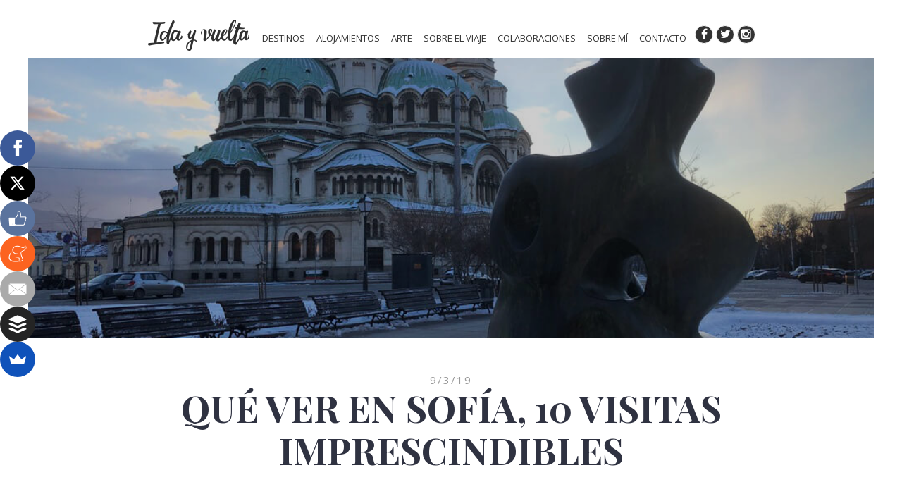

--- FILE ---
content_type: text/html; charset=UTF-8
request_url: https://www.idayvueltablogdeviajes.com/2019/03/que-ver-en-sofia-10-visitas.html
body_size: 29438
content:
<!DOCTYPE html>
<html dir='ltr' xmlns='http://www.w3.org/1999/xhtml' xmlns:b='http://www.google.com/2005/gml/b' xmlns:data='http://www.google.com/2005/gml/data' xmlns:expr='http://www.google.com/2005/gml/expr'>
<head>
<link href='https://www.blogger.com/static/v1/widgets/2944754296-widget_css_bundle.css' rel='stylesheet' type='text/css'/>
<!-- Google tag (gtag.js) -->
<script async='async' src='https://www.googletagmanager.com/gtag/js?id=G-F3V86WMXN8'></script>
<script>
  window.dataLayer = window.dataLayer || [];
  function gtag(){dataLayer.push(arguments);}
  gtag('js', new Date());

  gtag('config', 'G-F3V86WMXN8');
</script>
<meta content='aHR0cDovL3d3dy5pZGF5dnVlbHRhYmxvZ2RldmlhamVzLmNvbQ==' name='publisuites-verify-code'/>
<script async='async' src='//pagead2.googlesyndication.com/pagead/js/adsbygoogle.js'></script>
<script>
  (adsbygoogle = window.adsbygoogle || []).push({
    google_ad_client: "ca-pub-9530602325116619",
    enable_page_level_ads: true
  });
</script>
<!-- TradeDoubler site verification 3018194 -->
<script data-sumo-site-id='5578463f24a0d138d43a719848d592cab2dc9a2f6d1e9e65de72f70c158d5f6c' src='//load.sumome.com/'></script>
<meta content='text/html; charset=UTF-8' http-equiv='Content-Type'/>
<meta content='blogger' name='generator'/>
<link href='https://www.idayvueltablogdeviajes.com/favicon.ico' rel='icon' type='image/x-icon'/>
<link href='https://www.idayvueltablogdeviajes.com/2019/03/que-ver-en-sofia-10-visitas.html' rel='canonical'/>
<link rel="alternate" type="application/atom+xml" title="Ida y Vuelta - Atom" href="https://www.idayvueltablogdeviajes.com/feeds/posts/default" />
<link rel="alternate" type="application/rss+xml" title="Ida y Vuelta - RSS" href="https://www.idayvueltablogdeviajes.com/feeds/posts/default?alt=rss" />
<link rel="service.post" type="application/atom+xml" title="Ida y Vuelta - Atom" href="https://www.blogger.com/feeds/5243612700717758207/posts/default" />

<link rel="alternate" type="application/atom+xml" title="Ida y Vuelta - Atom" href="https://www.idayvueltablogdeviajes.com/feeds/5638241750468844978/comments/default" />
<!--Can't find substitution for tag [blog.ieCssRetrofitLinks]-->
<link href='https://blogger.googleusercontent.com/img/b/R29vZ2xl/AVvXsEgs6w53Ey4_U-mGbaJyo0G0XReds9YR-a94vfGRrVUga_NB7smt0RyG0y4Tz1-uXG_LG-PKdU9fR7zx36YFeJ3nbNAx3AT-3jZA-0O2GO55934JLbK8Bo3pMLuoaDxCDdf7iam6pnvOOhxb/s1600/UNADJUSTEDNONRAW_thumb_1f67c.jpg' rel='image_src'/>
<meta content='Qué ver en Sofía: 10 visitas imprescindibles en una ciudad mucho más interesante de lo que la gente cree.' name='description'/>
<meta content='https://www.idayvueltablogdeviajes.com/2019/03/que-ver-en-sofia-10-visitas.html' property='og:url'/>
<meta content='Qué ver en Sofía, 10 visitas imprescindibles' property='og:title'/>
<meta content='Qué ver en Sofía: 10 visitas imprescindibles en una ciudad mucho más interesante de lo que la gente cree.' property='og:description'/>
<meta content='https://blogger.googleusercontent.com/img/b/R29vZ2xl/AVvXsEgs6w53Ey4_U-mGbaJyo0G0XReds9YR-a94vfGRrVUga_NB7smt0RyG0y4Tz1-uXG_LG-PKdU9fR7zx36YFeJ3nbNAx3AT-3jZA-0O2GO55934JLbK8Bo3pMLuoaDxCDdf7iam6pnvOOhxb/w1200-h630-p-k-no-nu/UNADJUSTEDNONRAW_thumb_1f67c.jpg' property='og:image'/>
<!-- Compatibilidad IE -->
<meta content='IE=edge' http-equiv='X-UA-Compatible'/>
<!-- Para plantillas adaptables en dispositivos táctiles -->
<meta content='width=device-width,initial-scale=1.0,user-scalable=yes' name='viewport'/>
<!-- Título -->
<title>
Qué ver en Sofía, 10 visitas imprescindibles
        | 
        Ida y Vuelta
</title>
<!-- Descripcion -->
<meta content='Qué ver en Sofía: 10 visitas imprescindibles en una ciudad mucho más interesante de lo que la gente cree.' name='description' property='og:description'/>
<!-- Otras META -->
<meta content='+Cristina Rodríguez Gómez' name='author'/>
<!-- Escribidlo literalmente -->
<meta content='es' http-equiv='content-language'/>
<meta content='General' name='rating'/>
<!-- Para todos los públicos, caso contrario usar "mature" o "restricted" -->
<meta content='viajes, destinos, alojamientos, arte, ideas, curiosidades' name='keywords'/>
<!-- Facebook y Twitter -->
<meta content='Qué ver en Sofía, 10 visitas imprescindibles' name='twitter:title' property='og:title'/>
<meta content='https://blogger.googleusercontent.com/img/b/R29vZ2xl/AVvXsEgs6w53Ey4_U-mGbaJyo0G0XReds9YR-a94vfGRrVUga_NB7smt0RyG0y4Tz1-uXG_LG-PKdU9fR7zx36YFeJ3nbNAx3AT-3jZA-0O2GO55934JLbK8Bo3pMLuoaDxCDdf7iam6pnvOOhxb/s1600/UNADJUSTEDNONRAW_thumb_1f67c.jpg' name='twitter:image' property='og:image'/>
<!-- FACEBOOK -->
<meta content='blog' property='og:type'/>
<meta content='Ida y Vuelta' property='og:site_name'/>
<meta content='https://www.facebook.com/IdayVueltablogdeviajes' property='article:publisher'/>
<meta content='https://www.facebook.com/cristina.rodriguezgomez.338' property='article:author'/>
<!-- TWITTER CARDS -->
<meta content='summary_large_image' name='twitter:card'/>
<meta content='https://www.idayvueltablogdeviajes.com/2019/03/que-ver-en-sofia-10-visitas.html' name='twitter:url'/>
<meta content='@idayvueltablog' name='twitter:site'/>
<meta content='@idayvueltablog' name='twitter:creator'/>
<meta content='https://www.idayvueltablogdeviajes.com/' name='twitter:domain'/>
<meta content='Qué ver en Sofía: 10 visitas imprescindibles en una ciudad mucho más interesante de lo que la gente cree.' name='twitter:description'/>
<script src="//ajax.googleapis.com/ajax/libs/jquery/1/jquery.min.js" type="text/javascript"></script>
<link href='https://maxcdn.bootstrapcdn.com/font-awesome/4.5.0/css/font-awesome.min.css' rel='stylesheet'/>
<link href='https://fonts.googleapis.com/css?family=Open+Sans:400,800' rel='stylesheet' type='text/css'/>
<link href='https://fonts.googleapis.com/css?family=Playfair+Display:400,700' rel='stylesheet' type='text/css'/>
<style type='text/css'>@font-face{font-family:'Open Sans';font-style:normal;font-weight:400;font-stretch:100%;font-display:swap;src:url(//fonts.gstatic.com/s/opensans/v44/memSYaGs126MiZpBA-UvWbX2vVnXBbObj2OVZyOOSr4dVJWUgsjZ0B4taVIUwaEQbjB_mQ.woff2)format('woff2');unicode-range:U+0460-052F,U+1C80-1C8A,U+20B4,U+2DE0-2DFF,U+A640-A69F,U+FE2E-FE2F;}@font-face{font-family:'Open Sans';font-style:normal;font-weight:400;font-stretch:100%;font-display:swap;src:url(//fonts.gstatic.com/s/opensans/v44/memSYaGs126MiZpBA-UvWbX2vVnXBbObj2OVZyOOSr4dVJWUgsjZ0B4kaVIUwaEQbjB_mQ.woff2)format('woff2');unicode-range:U+0301,U+0400-045F,U+0490-0491,U+04B0-04B1,U+2116;}@font-face{font-family:'Open Sans';font-style:normal;font-weight:400;font-stretch:100%;font-display:swap;src:url(//fonts.gstatic.com/s/opensans/v44/memSYaGs126MiZpBA-UvWbX2vVnXBbObj2OVZyOOSr4dVJWUgsjZ0B4saVIUwaEQbjB_mQ.woff2)format('woff2');unicode-range:U+1F00-1FFF;}@font-face{font-family:'Open Sans';font-style:normal;font-weight:400;font-stretch:100%;font-display:swap;src:url(//fonts.gstatic.com/s/opensans/v44/memSYaGs126MiZpBA-UvWbX2vVnXBbObj2OVZyOOSr4dVJWUgsjZ0B4jaVIUwaEQbjB_mQ.woff2)format('woff2');unicode-range:U+0370-0377,U+037A-037F,U+0384-038A,U+038C,U+038E-03A1,U+03A3-03FF;}@font-face{font-family:'Open Sans';font-style:normal;font-weight:400;font-stretch:100%;font-display:swap;src:url(//fonts.gstatic.com/s/opensans/v44/memSYaGs126MiZpBA-UvWbX2vVnXBbObj2OVZyOOSr4dVJWUgsjZ0B4iaVIUwaEQbjB_mQ.woff2)format('woff2');unicode-range:U+0307-0308,U+0590-05FF,U+200C-2010,U+20AA,U+25CC,U+FB1D-FB4F;}@font-face{font-family:'Open Sans';font-style:normal;font-weight:400;font-stretch:100%;font-display:swap;src:url(//fonts.gstatic.com/s/opensans/v44/memSYaGs126MiZpBA-UvWbX2vVnXBbObj2OVZyOOSr4dVJWUgsjZ0B5caVIUwaEQbjB_mQ.woff2)format('woff2');unicode-range:U+0302-0303,U+0305,U+0307-0308,U+0310,U+0312,U+0315,U+031A,U+0326-0327,U+032C,U+032F-0330,U+0332-0333,U+0338,U+033A,U+0346,U+034D,U+0391-03A1,U+03A3-03A9,U+03B1-03C9,U+03D1,U+03D5-03D6,U+03F0-03F1,U+03F4-03F5,U+2016-2017,U+2034-2038,U+203C,U+2040,U+2043,U+2047,U+2050,U+2057,U+205F,U+2070-2071,U+2074-208E,U+2090-209C,U+20D0-20DC,U+20E1,U+20E5-20EF,U+2100-2112,U+2114-2115,U+2117-2121,U+2123-214F,U+2190,U+2192,U+2194-21AE,U+21B0-21E5,U+21F1-21F2,U+21F4-2211,U+2213-2214,U+2216-22FF,U+2308-230B,U+2310,U+2319,U+231C-2321,U+2336-237A,U+237C,U+2395,U+239B-23B7,U+23D0,U+23DC-23E1,U+2474-2475,U+25AF,U+25B3,U+25B7,U+25BD,U+25C1,U+25CA,U+25CC,U+25FB,U+266D-266F,U+27C0-27FF,U+2900-2AFF,U+2B0E-2B11,U+2B30-2B4C,U+2BFE,U+3030,U+FF5B,U+FF5D,U+1D400-1D7FF,U+1EE00-1EEFF;}@font-face{font-family:'Open Sans';font-style:normal;font-weight:400;font-stretch:100%;font-display:swap;src:url(//fonts.gstatic.com/s/opensans/v44/memSYaGs126MiZpBA-UvWbX2vVnXBbObj2OVZyOOSr4dVJWUgsjZ0B5OaVIUwaEQbjB_mQ.woff2)format('woff2');unicode-range:U+0001-000C,U+000E-001F,U+007F-009F,U+20DD-20E0,U+20E2-20E4,U+2150-218F,U+2190,U+2192,U+2194-2199,U+21AF,U+21E6-21F0,U+21F3,U+2218-2219,U+2299,U+22C4-22C6,U+2300-243F,U+2440-244A,U+2460-24FF,U+25A0-27BF,U+2800-28FF,U+2921-2922,U+2981,U+29BF,U+29EB,U+2B00-2BFF,U+4DC0-4DFF,U+FFF9-FFFB,U+10140-1018E,U+10190-1019C,U+101A0,U+101D0-101FD,U+102E0-102FB,U+10E60-10E7E,U+1D2C0-1D2D3,U+1D2E0-1D37F,U+1F000-1F0FF,U+1F100-1F1AD,U+1F1E6-1F1FF,U+1F30D-1F30F,U+1F315,U+1F31C,U+1F31E,U+1F320-1F32C,U+1F336,U+1F378,U+1F37D,U+1F382,U+1F393-1F39F,U+1F3A7-1F3A8,U+1F3AC-1F3AF,U+1F3C2,U+1F3C4-1F3C6,U+1F3CA-1F3CE,U+1F3D4-1F3E0,U+1F3ED,U+1F3F1-1F3F3,U+1F3F5-1F3F7,U+1F408,U+1F415,U+1F41F,U+1F426,U+1F43F,U+1F441-1F442,U+1F444,U+1F446-1F449,U+1F44C-1F44E,U+1F453,U+1F46A,U+1F47D,U+1F4A3,U+1F4B0,U+1F4B3,U+1F4B9,U+1F4BB,U+1F4BF,U+1F4C8-1F4CB,U+1F4D6,U+1F4DA,U+1F4DF,U+1F4E3-1F4E6,U+1F4EA-1F4ED,U+1F4F7,U+1F4F9-1F4FB,U+1F4FD-1F4FE,U+1F503,U+1F507-1F50B,U+1F50D,U+1F512-1F513,U+1F53E-1F54A,U+1F54F-1F5FA,U+1F610,U+1F650-1F67F,U+1F687,U+1F68D,U+1F691,U+1F694,U+1F698,U+1F6AD,U+1F6B2,U+1F6B9-1F6BA,U+1F6BC,U+1F6C6-1F6CF,U+1F6D3-1F6D7,U+1F6E0-1F6EA,U+1F6F0-1F6F3,U+1F6F7-1F6FC,U+1F700-1F7FF,U+1F800-1F80B,U+1F810-1F847,U+1F850-1F859,U+1F860-1F887,U+1F890-1F8AD,U+1F8B0-1F8BB,U+1F8C0-1F8C1,U+1F900-1F90B,U+1F93B,U+1F946,U+1F984,U+1F996,U+1F9E9,U+1FA00-1FA6F,U+1FA70-1FA7C,U+1FA80-1FA89,U+1FA8F-1FAC6,U+1FACE-1FADC,U+1FADF-1FAE9,U+1FAF0-1FAF8,U+1FB00-1FBFF;}@font-face{font-family:'Open Sans';font-style:normal;font-weight:400;font-stretch:100%;font-display:swap;src:url(//fonts.gstatic.com/s/opensans/v44/memSYaGs126MiZpBA-UvWbX2vVnXBbObj2OVZyOOSr4dVJWUgsjZ0B4vaVIUwaEQbjB_mQ.woff2)format('woff2');unicode-range:U+0102-0103,U+0110-0111,U+0128-0129,U+0168-0169,U+01A0-01A1,U+01AF-01B0,U+0300-0301,U+0303-0304,U+0308-0309,U+0323,U+0329,U+1EA0-1EF9,U+20AB;}@font-face{font-family:'Open Sans';font-style:normal;font-weight:400;font-stretch:100%;font-display:swap;src:url(//fonts.gstatic.com/s/opensans/v44/memSYaGs126MiZpBA-UvWbX2vVnXBbObj2OVZyOOSr4dVJWUgsjZ0B4uaVIUwaEQbjB_mQ.woff2)format('woff2');unicode-range:U+0100-02BA,U+02BD-02C5,U+02C7-02CC,U+02CE-02D7,U+02DD-02FF,U+0304,U+0308,U+0329,U+1D00-1DBF,U+1E00-1E9F,U+1EF2-1EFF,U+2020,U+20A0-20AB,U+20AD-20C0,U+2113,U+2C60-2C7F,U+A720-A7FF;}@font-face{font-family:'Open Sans';font-style:normal;font-weight:400;font-stretch:100%;font-display:swap;src:url(//fonts.gstatic.com/s/opensans/v44/memSYaGs126MiZpBA-UvWbX2vVnXBbObj2OVZyOOSr4dVJWUgsjZ0B4gaVIUwaEQbjA.woff2)format('woff2');unicode-range:U+0000-00FF,U+0131,U+0152-0153,U+02BB-02BC,U+02C6,U+02DA,U+02DC,U+0304,U+0308,U+0329,U+2000-206F,U+20AC,U+2122,U+2191,U+2193,U+2212,U+2215,U+FEFF,U+FFFD;}@font-face{font-family:'Playfair Display';font-style:normal;font-weight:700;font-display:swap;src:url(//fonts.gstatic.com/s/playfairdisplay/v40/nuFvD-vYSZviVYUb_rj3ij__anPXJzDwcbmjWBN2PKeiunDTbtPK-F2qC0usEw.woff2)format('woff2');unicode-range:U+0301,U+0400-045F,U+0490-0491,U+04B0-04B1,U+2116;}@font-face{font-family:'Playfair Display';font-style:normal;font-weight:700;font-display:swap;src:url(//fonts.gstatic.com/s/playfairdisplay/v40/nuFvD-vYSZviVYUb_rj3ij__anPXJzDwcbmjWBN2PKeiunDYbtPK-F2qC0usEw.woff2)format('woff2');unicode-range:U+0102-0103,U+0110-0111,U+0128-0129,U+0168-0169,U+01A0-01A1,U+01AF-01B0,U+0300-0301,U+0303-0304,U+0308-0309,U+0323,U+0329,U+1EA0-1EF9,U+20AB;}@font-face{font-family:'Playfair Display';font-style:normal;font-weight:700;font-display:swap;src:url(//fonts.gstatic.com/s/playfairdisplay/v40/nuFvD-vYSZviVYUb_rj3ij__anPXJzDwcbmjWBN2PKeiunDZbtPK-F2qC0usEw.woff2)format('woff2');unicode-range:U+0100-02BA,U+02BD-02C5,U+02C7-02CC,U+02CE-02D7,U+02DD-02FF,U+0304,U+0308,U+0329,U+1D00-1DBF,U+1E00-1E9F,U+1EF2-1EFF,U+2020,U+20A0-20AB,U+20AD-20C0,U+2113,U+2C60-2C7F,U+A720-A7FF;}@font-face{font-family:'Playfair Display';font-style:normal;font-weight:700;font-display:swap;src:url(//fonts.gstatic.com/s/playfairdisplay/v40/nuFvD-vYSZviVYUb_rj3ij__anPXJzDwcbmjWBN2PKeiunDXbtPK-F2qC0s.woff2)format('woff2');unicode-range:U+0000-00FF,U+0131,U+0152-0153,U+02BB-02BC,U+02C6,U+02DA,U+02DC,U+0304,U+0308,U+0329,U+2000-206F,U+20AC,U+2122,U+2191,U+2193,U+2212,U+2215,U+FEFF,U+FFFD;}</style>
<style id='page-skin-1' type='text/css'><!--
/*
-----------------------------------------------
Blogger Template Style
Name:     Ida y Vuelta
Date:     1 mar 2016
Updated by: Oloman http://www.oloblogger.com
----------------------------------------------- */
/* Variable definitions
====================
<Variable name="bgcolor" description="Page Background Color" type="color" default="#f5f5f5">
<Variable name="bgmain" description="Main Background Color" type="color" default="#fff">
<Variable name="bgside" description="Sidebar Background Color" type="color" default="#ddd">
<Variable name="bgfooter" description="Footer Background Color" type="color" default="#1657e9">
<Variable name="textcolor" description="Text Color" type="color" default="#333">
<Variable name="linkcolor" description="Link Color" type="color" default="#2f3241">
<Variable name="linkhovercolor" description="Hover Link Color" type="color" default="#96b46c">
<Variable name="linkvisitedcolor" description="Visited Link Color" type="color" default="#96b46c">
<Variable name="titlecolor" description="Post Title Color" type="color" default="#2f3241">
<Variable name="sidebarcolor" description="Sidebar Title Color" type="color" default="#999999">
<Variable name="sidebartextcolor" description="Sidebar Text Color" type="color" default="#666">
<Variable name="bodyfont" description="Text Font" type="font"
default="normal normal 100% Arial, Tahoma, Helvetica, FreeSans, sans-serif">
<Variable name="posttitlefont" description="Post Title Font" type="font"
default="normal normal 78% Arial, Tahoma, Helvetica, FreeSans, sans-serif">
<Variable name="headerfont" description="Sidebar Title Font" type="font"
default="normal normal 78% Arial, Tahoma, Helvetica, FreeSans, sans-serif">
<Variable name="postfooterfont" description="Post Footer Font" type="font"
default="normal normal 78% Arial, Tahoma, Helvetica, FreeSans, sans-serif">
/* Use this with templates/template-twocol.html */
body,.body-fauxcolumn-outer{background:#ffffff;margin:0;color:#333333;font:normal normal 15px 'Open Sans', sans-serif;text-align:center}
a:link{color:#1657e9;text-decoration:none}
a:visited{text-decoration:none;color:#1657e9}
a:hover{color:#1657e9;text-decoration:underline}
a img{border-width:0}
/* Estructura
----------------------------------------------- */
#outer-wrapper{width:100%;margin:0 auto;text-align:left}
#content-wrapper{width:100%;max-width:1200px;margin:0 auto;background:#ffffff;padding:0;box-sizing:border-box}
#main-wrapper{width:100%;float:left;word-wrap:break-word;overflow:hidden;box-sizing:border-box;background:#ffffff}
.main{box-sizing:border-box}
#sidebar-wrapper{float:right;width:250px;margin-top:46px;padding:0;box-sizing:border-box;word-wrap:break-word;overflow:hidden;box-sizing:border-box;/*background: #ffffff;*/}
/* Header
----------------------------------------------- */
#header{width:100%;max-width:1200px;margin:0 auto;height:0;padding-bottom:30.96%;position:relative;overflow:hidden;text-align:center}
#header:before{content:"";width:100%;height:100%;position:absolute;top:0;left:0;background:rgba(0,0,0,0.2);z-index:1}
#header img{position:absolute;top:-100%;bottom:-100%;left:-100%;right:-100%;margin:auto;width:100%;height:auto}
/* Headings
----------------------------------------------- */
h2{margin:10px auto;font:normal normal 78% 'Open Sans', sans-serif;text-transform:none;color:#999999}
h2.date-header{text-align:center;font-size:15px;font-weight:normal;color:#999;letter-spacing:2px;margin:50px auto 0 0}
/* Posts
----------------------------------------------- */
.post h3{margin:0;padding:0 20px;box-sizing:border-box;font:normal bold 52px 'Playfair Display',serif;color:#2f3241;text-align:center;line-height:60px;text-transform:uppercase}
.post h3 a,.post h3 a:visited,.post h3 strong{display:block;text-decoration:none;color:#2f3241;font-weight:normal}
.post h3 strong,.post h3 a:hover{color:#2f3241}
.post-body{position:relative;padding:60px 100px 0;box-sizing:border-box;text-align:justify;line-height:1.6em}
.post-body h4{font-family:"Open Sans";font-size:20px;font-weight:normal;margin:-70px 0 20px;text-transform:none}
.post-body h3 {font-size: 24px;margin: 0;padding: 0;line-height: 30px;text-transform: none;}
.post-body img,.separator,.separator a{float:none!important;height:auto;margin:auto!important;padding:0;max-width:100%;display:block}
.post-body .superancho img,.separator.superancho,.separator.superaancho a{max-width:none}
.superancho,table.tr-caption-container.superancho{display:block;width: 124%;width:calc(100% + 200px);margin:0 0 0 -100px !important;padding:0}
.superancho tbody,.superancho tr,.superancho td{width:100%;display:block}
.superancho a{margin:0!important}
.superancho img,table.tr-caption-container.superancho img{width:100%;border:none}
.post-body blockquote{line-height:1.3em}
.tr-caption-container img{border:none;padding:0}
td.tr-caption{padding-left:10px!important;font-size:11px!important;text-align:left!important}
.post blockquote{margin:1em 20px}
.post blockquote p{margin:.75em 0}
.post-footer{margin:.75em 0;padding:60px 100px;box-sizing:border-box;color:#333333;text-transform:uppercase;letter-spacing:.1em;font:normal normal 78% 'Open Sans', sans-serif;line-height:1.4em}
.comment-link{margin-left:.6em}
/* Comments
----------------------------------------------- */
#comments{margin-top: 50px;padding:0 100px}
#comments h4{margin:1em 0;font-weight:normal;line-height:1.4em;text-transform:uppercase}
#comments-block{margin:1em 0 1.5em;line-height:1.6em}
#comments-block .comment-author{margin:.5em 0}
#comments-block .comment-body{margin:.25em 0 0}
#comments-block .comment-footer{margin:-.25em 0 2em;line-height:1.4em;text-transform:uppercase;letter-spacing:.1em}
#comments-block .comment-body p{margin:0 0 .75em}
.deleted-comment{font-style:italic;color:gray}
#blog-pager-newer-link{float:left}
#blog-pager-older-link{float:right}
#blog-pager{text-align:center;margin:40px auto;padding:0 20px;box-sizing:border-box;clear:both}
.blog-pager a:hover {background: #1657e9;color: white;text-decoration: none;}
.blog-pager a {color: #1657e9;padding: 10px;border: 2px solid #1657e9;box-sizing: border-box;display: inline-block;}
a.home-link {display: none;}
/* Sidebar Content
----------------------------------------------- */
.sidebar{color:#333333;line-height:1.5em;text-align:center}
.sidebar ul{list-style:none;margin:0;padding:0}
.sidebar li{margin:0;text-indent:-15px;line-height:1.5em;padding:0 0 .25em 15px}
.main .widget{margin:0;padding:0}
.sidebar .widget{margin:0 0 20px;padding:0}
.main .Blog{border-bottom-width:0}
.Translate,.FollowByEmail{padding:5px 10px!important;box-sizing:border-box}
.Translate h2,.FollowByEmail h2{color:#333;text-align:center}
.Translate h2{text-align:left}
input.follow-by-email-submit{background:#1657e9!important;padding:0;font-size:12px}
/* Profile
----------------------------------------------- */
.profile-img{float:left;padding:4px;border:1px solid #cccccc;margin:0 5px 5px 0}
.profile-data{margin:0;text-transform:uppercase;letter-spacing:.1em;font-weight:bold;line-height:1.6em}
.profile-datablock{margin:.5em 0}
.profile-textblock{margin:.5em 0;line-height:1.6em}
.profile-link{text-transform:uppercase;letter-spacing:.1em}
/* Casi Footer
----------------------------------------------- */
#twittergadget{display:none;padding:50px 10px;box-sizing:border-box;text-align:center;background:#f4f4f4}
#twittergadget .seguir{display:inline-block;font-size:80%}
#twittergadget .seguir a{color:#1657e9;padding:10px;border:2px solid #1657e9;box-sizing:border-box}
#twittergadget .seguir a:hover{background:#1657e9;color:#fff;border-color:white;text-decoration:none}
#footer-wrapper{width:100%;clear:both;margin:0 auto;padding:10px 20px;box-sizing:border-box;text-align:center;background:#1657e9;color:#ffffff}
#colaboraciones{width:100%;clear:both;margin:0 auto;padding:50px 10px 43px;box-sizing:border-box;text-align:center;background:#ffffff}
#twittergadget h2,#colaboraciones h2{color:#1657e9;margin:0 0 20px;font-weight:lighter;font-size:20px}
#colaboraciones img{max-width:100%;padding:0 2%}
#wrap2{background:#ffffff}
#footer-wrapper a{color:#ffffff}
#colaboraciones h2{font-size:18px;margin:0 0 32px}
/* Footer
----------------------------------------------- */
#footer {padding: 0;text-align: left;}
/* Gadgets cabecera
----------------------------------------------- */
#crosscol-wrapper{position:relative;margin-left:auto;margin-right:auto;left:0;right:0;max-width:900px;z-index:10;padding-top:20px;border-bottom:1px solid white;background:rgba(255,255,255,1)}
#crosscol-wrapper > a:hover{text-decoration:none}
.PageList li.selected a{color:#000000;font-weight:bold}
#crosscol{display:inline-block;vertical-align:middle}
#crosscol_logo{display:inline-block;vertical-align:middle;font-size:0;width:152px;height:62px;background:url(https://blogger.googleusercontent.com/img/b/R29vZ2xl/AVvXsEgobzs5kr9-WV-QeAP9b3U5MzsTQ2mqhMGlJf6cDSDYNMtD9F-kRTflEvirv2Y0XKtPxhZwcBkmPNydyNxTRWkMin5APXimzzpLC5RSkN_G6_zO-7Pi9Kq3CZH4N3wgYMODCOIzinK07lz6/s1600/logo_negro.png) transparent}
#menudrop,#menudrop *{margin:0;padding:0;box-sizing:border-box}
#menudrop{z-index:5;overflow:visible;list-style:none;width:100%;font-size:0;text-align:center}
#menudrop li{display:inline-block;*display:inline;zoom:1;width:auto;vertical-align:top}
#menudrop a{display:block;height:52px;padding:0 8px;line-height:59px;color:#333;text-decoration:none;font-size:13px;text-transform:uppercase}
#menudrop a:hover{text-decoration:none}
#menudrop ul{list-style:none;position:absolute;left:-9999px;width:100%;text-align:left;padding:10px 0;box-sizing:border-box}
#menudrop ul li,#menudrop ul li a{display:inline-block;height:auto;line-height:1.5em;width:auto;text-align:left;color:#fff}
#menudrop ul li a{position:relative;padding:8px}
#menudrop ul li a:before{content:"";position:absolute;top:0;left: 0;display: none;margin: -4px 0 0 10px;width:0;height:0;border:10px solid transparent;border-top:10px solid #fff}
#menudrop ul li a:hover:before{display:block}
#menumovil #menudrop ul li a:hover:before {display:none;}
#menudrop li:hover ul{left:auto}
#menudrop li:hover a{text-decoration:none}
.fixed{position:fixed}
#cabecera{display:none;text-align:center;margin-right:6px;padding:8px 10px 10px;box-sizing:border-box;float:left}
#cabecera span{color:#333;display:block;cursor:pointer;padding:0 50px 0 10px}
#cabecera a img{display:inline-block;vertical-align:middle}
b.triagram{position:relative;margin:0 0 1em;display:inline-block;vertical-align:middle}
.triagram:before{content:"";font-size:36px;position:absolute;top:-7px;left:0;width:1em;height:.125em;border-top:.375em double #1657e9;border-bottom:.125em solid #1657e9}
nav#menumovil{position:relative;top:52px;display:none}
nav#menumovil ul{display:none;position:absolute;z-index:10;width:160px;left:0;right:0;margin:0 auto;padding:0;list-style-type:none;text-align:center;background-color:#1657e9;}
nav#menumovil a{display:block;color:#383d52;padding:0 30px;text-decoration:none}
nav#menumovil a:hover{background-color:rgba(0,0,0,.9);color:#333}
nav#menumovil ul#menudrop ul{position:static}
nav#menumovil ul#menudrop li{display:block;width:100%}
nav#menumovil ul#menudrop li a{width: 100%;text-align:left;padding:0 0 0 20px;color:#fff}
nav#menumovil ul#menudrop li a:hover{color:#eee}
/* Botones sociales */
.caja-redes{display:inline-block;position:relative;vertical-align:middle}
.caja-redes2{margin:0 auto 0 10%}
.caja-redes a{text-align:center;font-size:16px}
.caja-redes2 a{text-align:center;font-size:16px;vertical-align:middle}
.icon-button{background-color:#333;border-radius:50%;cursor:pointer;display:inline-block;height:1.5em;line-height:3em;position:relative;width:1.5em;border:1px solid #fff}
#footer .icon-button{margin-left:5px;background: transparent}
.icon-button span{border-radius:0;display:block;height:0;left:50%;margin:0;position:absolute;top:50%;-webkit-transition:all .3s;-moz-transition:all .3s;-o-transition:all .3s;transition:all .3s;width:0}
.icon-button:hover span{width:1.5em;height:1.5em;border-radius:3em;margin:-.75em}
.instagram span{background-color:#9d7144}
.pinterest span{background-color:#C92228}
.twitter span{background-color:#4099ff}
.facebook span{background-color:#3B5998}
.google-plus span{background-color:#db5a3c}
.icon-button i{background:none;color:white;left:0;line-height:1.5em;position:absolute;top:0;transition:all .3s;width:1.5em;z-index:2}
.icon-button:hover .fa-instagram,.icon-button:hover .fa-pinterest,.icon-button:hover .fa-twitter,.icon-button:hover .fa-facebook,.icon-button:hover .fa-google-plus,.icon-button:hover .fa-youtube{color:white;text-decoration:none}
/* Slider
----------------------------------------------- */
#slider_home{display:none}
#slider_home,.flex-container,.flex-viewport,.flexslider ul.slides{position:relative;width:100%;height:0;padding-bottom:30%;overflow:hidden}
.flex-container a,.flexslider a,.flex-container a:active,.flexslider a:active,.flex-container a:focus,.flexslider a:focus{outline:none}
.slides,.flex-control-nav,.flex-direction-nav{margin:0;padding:0;list-style:none}
.flexslider{margin:0;padding:0}
.flexslider ul:before{content:"";width:100%;height:100%;position:absolute;background:rgba(0,0,0,.2);z-index:1}
.flexslider .slides > li:first-child{display:block}
.flexslider .slides img{width:100%;display:block}
.flex-pauseplay span{text-transform:capitalize}
.slides:after{content:".";display:block;clear:both;visibility:hidden;line-height:0;height:0}
html[xmlns] .slides{display:block;width:100%;position:relative;overflow:hidden}
* html .slides {height: 1%;}
.no-js .slides > li:first-child {display: block;}
.flexslider {background: #fff;position: relative; -webkit-border-radius: 5px; -moz-border-radius: 5px; -o-border-radius: 5px; border-radius: 5px; zoom: 1;}
.flexslider .slides {zoom: 1;}
.flexslider .slides > li {position: relative;}
.flex-container {zoom: 1; position: relative;}
.slides p{width: 96%; padding: 2%;position: absolute;color: #fff;letter-spacing: 2px;line-height: 18px;text-align:center;left: 0; bottom: 0;margin:0;z-index:2;}
p[class^="flex-caption"]{top:16%;}
.flex-caption1 {font:normal bold 52px 'Playfair Display',serif;}
p.flex-caption2 {margin-top: 60px;font-size:16px;}
p.flex-caption3 {margin-top: 130px;font-size: 12px;}
.flex-caption3 a{padding:14px 20px;border:1px solid #ffffff;color:#ffffff;}
.flex-caption3 a:hover {background: white;color: black;text-decoration: none;}
.flex-direction-nav{height:0}
.flex-direction-nav a{width:52px;height:52px;margin:-26px 0 0;display:block;position:absolute;top:50%;cursor:pointer;font-size:52px;line-height:52px;color:white;text-align:center}
.flex-direction-nav .flex-next{right:16px}
.flex-direction-nav .flex-prev{left:16px}
.flex-direction-nav a:hover{text-decoration:none}
.flex-direction-nav .flex-disabled{opacity:.3;filter:alpha(opacity=30);cursor:default}
.flex-control-nav{width:100%;position:absolute;bottom:20px;text-align:center}
.flex-control-nav li{margin:0 0 0 5px;display:inline-block;zoom:1;*display:inline}
.flex-control-nav li:first-child{margin:0}
.flex-control-nav a{width:8px;height:8px;display:block;margin:0 5px;cursor:pointer;background:#999;text-indent:-999em;-webkit-transform:rotate(45deg);-moz-transform:rotate(45deg);-ms-transform:rotate(45deg);-o-transform:rotate(45deg);transform:rotate(45deg)}
.flex-control-nav a:hover{background-position:0 -13px}
.flex-control-nav a.flex-active{background:#fff}
.flex-container{width:100%}
/* Ajustes internos
----------------------------------------------- */
input, select {-webkit-appearance:none !important;}
.main [id^="HTML"] h2, .post-feeds, .blog-feeds, body#layout .Attribution, body#layout .Navbar, .Attribution, .Navbar, div.blogger-clickTrap {display: none !important;height:0 !important; width:0 !important;}
body#layout #crosscol-wrapper, body#layout .crosscol, body#layout #slider_home, body#layout #twittergadget {position: relative;display: block;}
body#layout #main-wrapper {width: 60% !important;}
body#layout #sidebar-wrapper {display:inline-block !important;float:none;}
/* RWD
----------------------------------------------- */
.post-body table,table.tr-caption-container img{width:100%;border-collapse:collapse;border:none}
.post-body table.tr-caption-container tr:first-child td:first-child{padding-top:20px}
@media (max-width: 1200px) {
#header, #slider_home, .flex-container, .flex-viewport, .flexslider ul.slides {padding-bottom:40%;}
p[class^="flex-caption"]{top:22%;}
}
@media (max-width: 900px) {
#crosscol-wrapper{position: relative !important;padding: 10px 0 0;background: #ffffff;}
#crosscol_logo{background: url(https://blogger.googleusercontent.com/img/b/R29vZ2xl/AVvXsEih4qvYl8RLG0wF6TUymVxRIgksFdvM-OFT4qVctdFSPPQRpbsIeN-7-rtacBFtEiehOkQUSOt4STRLfX37TWwrH7zhqKLKfjdGiUUlDTt0QPCdmNscb2bqb9q2GwY0QxHH8o_COcA0DuuS/s1600/logo_a) transparent !important;}
#cabecera{display:inline-block;}
#cabecera span a {font-size: 16px;color:#333;}
#cabecera span a:hover {text-decoration: none;}
.triagram:before {top: -4px;}
nav#menunav{display:none;}
nav#menumovil{display:block;}
.icon-button {border: 1px solid #1657e9;background: transparent;}
.icon-button i {color: #1657e9;}
#footer .icon-button{border: 1px solid white;color: white;background: transparent}
#footer .icon-button i{color:white;}
#header, #slider_home, .flex-container, .flex-viewport, .flexslider ul.slides {padding-bottom:46%;}
p[class^="flex-caption"]{top:24%;}
.post-body, .post-footer, #comments {padding:60px 40px;}
.superancho, table.tr-caption-container.superancho {width: 124%;width: calc(100% + 80px);margin-left: -40px !important;}
}
@media (max-width:700px) {
p[class^="flex-caption"]{top:25%;}
p.flex-caption1 {font-size: 40px;}
p.flex-caption2 {margin-top:40px;}
p.flex-caption3 {margin-top:80px;}
.flex-control-nav {bottom: 10px;}
.blog-pager span {display: block;width: 100%;}
}
@media (max-width: 600px) {
#header, #slider_home, .flex-container, .flex-viewport, .flexslider ul.slides {padding-bottom:56%;}
.flex-direction-nav a {display:none;}
}
@media (max-width:480px) {
.caja-redes {display:none;}
.flex-caption3 a {padding: 5px 10px;}
.post-body {padding: 60px 20px;}
.post-footer, #comments {padding: 40px 20px;}
.superancho, table.tr-caption-container.superancho {width: 124%;width: calc(100% + 40px);margin-left: -20px !important;}
}
#search-box {
position: relative;
width: 100%;
margin: 0;
color: black !important;
}
#search-form {
height: 26px;
border: 1px solid #000000;
border-radius: 2px;
background-color: #fff;
overflow: hidden;
}
#search-text {
font-size: 12px;
color: black;
width: 100%;
height:100%;
text-align: left;
border-width: 0;
background: transparent;
}
#search-box input[type="text"] {
width: 90%;
padding: 11px 0 12px 1em;
outline: none;
}
#search-button {
position: absolute;
top: 0;
right: 0;
height: 28px;
width: 58px;
font-family: Verdana, Geneva, sans-serif;
font-size: 12px;
color: #fff;
text-align: center;
line-height: 35px;
border-width: 0;
background-color: #1657e9;
border-radius: 0px 5px 5px 0px;
cursor: pointer;
}/* Instafeed
----------------------------------------------- */
#instagram {
background: #f6f6f6;
padding-top: 50px;
}
#instagram h2 {margin-bottom: 2em;}
#instafeed {
max-width: 100%;
display: block;
margin: 0px auto;
padding: 0px;
line-height: 0;
text-align: center;
}
#instafeed a {
padding: 0px;
margin: 0px;
display: inline-block;
line-height: 0;
position: relative;
}
#instafeed .insta-likes {
position: absolute;
width: 100%;
height: 100%;
left: 0;
right: 0;
bottom: 0;
opacity: 0;
background: rgba(255, 255, 255, 0.9);
text-shadow: 0px 0px 0px #000000;
font: normal normal 14px Open Sans;
font-weight: 400;
color: #333232;
font-size: 14px;
line-height: 1.7 !important;
-webkit-font-smoothing: antialiased;
-webkit-transition: opacity 800ms ease;
transition: opacity 800ms ease;
}
#instafeed .insta-likes:hover {opacity: 1;}
#instafeed li {
width: 12.5%;
display: inline-block;
line-height: 0;
margin: 0px 0% 0%;
padding: 0px !important;
}
#instafeed li img {width: 100% !important;}
@media screen and (max-width: 915px) {
#instafeed {width: 90%;}
#instafeed li {
width: 46%;
margin: 0 2% 4%;
}
}

--></style>
<!-- TODAS LAS PÁGINAS -->
<!-- SCRIPT DE MENU-->
<script type='text/javascript'>
      //<![CDATA[
      <!-- MENU DESPLEGABLE PARA MOVILES -->
        $(document).ready(function(){
          $('#menumovil').html($('#menunav').html());
          $('#cabecera span').click(function(){
            if ($('nav#menumovil > ul').hasClass('expanded')) {
              $('nav#menumovil ul.expanded').removeClass('expanded').slideUp(250);
              $(this).removeClass('open');
            } else {
              $('nav#menumovil > ul').addClass('expanded').slideDown(250);
              $(this).addClass('open');
            }
          });
          $('nav#menumovil > ul > li:has(ul)').addClass('desplegable');
          $('nav#menumovil > ul > li > a').click(function() {
            var comprobar = $(this).next();
            $('nav#menumovil li').removeClass('activa');
            $(this).closest('li').addClass('activa');
            if((comprobar.is('ul')) && (comprobar.is(':visible'))) {    
              $(this).closest('li').removeClass('activa');
              comprobar.slideUp('normal');
            }
            if((comprobar.is('ul')) && (!comprobar.is(':visible'))) {
              $('nav#menumovil ul ul:visible').slideUp('normal');
              comprobar.slideDown('normal');
            }
          });
        });
      //]]>
    </script>
<!-- REDIMENSIONAR IMAGENES -->
<script type='text/javascript'>
      //<![CDATA[
      function redimimagen(url,title,image,size,sqr){
        var imagen=image;
        var square = "";
        if(sqr) { square = "-c";}
        var re = /[\/=][sw][0123456789]{2,}.+[\/o]/g;
        imagen = imagen.replace(re,"/s"+size+square+"/");
        //Si es google fotos tras esto acabará en /sxxx/
        var re2 =/\/s[012345679].+\/$/g;
        imagen = imagen.replace(re2,"=s"+size+square);
        var devolver ='<a href="'+url+'"><img src="'+imagen+'" title="Ver" alt="'+title+'"/></a>';
        if(imagen!='') return devolver; else return '';
      }
      //]]></script>
<!-- SOLO EN ENTRADAS -->
<!-- Entradas relacionadas con miniatura RWD -->
<style type='text/css'>
        #colaboraciones{display:none}
        #related-posts{width: 120%;width:calc(100% + 20px);background:#ffffff none repeat scroll 0 0;font-size:0;line-height:0;margin:0;padding:0;position:relative}
        #related-posts h4{font-size:20px;line-height:20px;padding:0;font-weight:normal}
        #related-posts a{box-sizing:border-box;color:black;display:inline-block;vertical-align:top;margin:0;overflow:hidden;padding:0 20px 0 0;position:relative;text-decoration:none;width:33.33%}
        #related-posts a:hover{text-decoration:none}
        #related-posts .crop{box-sizing:border-box;height:189px;overflow:hidden;position:relative}
        #related-posts .crop img{position:absolute;top:-150%;bottom:-150%;left:-150%;right:-150%;min-width:100%;height:auto;margin:auto;padding:0}
        #related-posts .titulo{padding:0;font-size:16px;line-height:24px;box-sizing:border-box;text-transform:none}
        #related-posts a:hover .titulo{background:#1657e9;color:#fff}
        @media (max-width: 800px) {
          #related-posts a {width: 100%;}
        } 
      </style>
<script type='text/javascript'>
        //<![CDATA[
        var relatedTitles = new Array();
        var relatedTitlesNum = 0;
        var relatedUrls = new Array();
        var thumburl = new Array();
        function related_results_labels_thumbs(json) {
          for (var i = 0; i < json.feed.entry.length; i++) {
            var entry = json.feed.entry[i];
            relatedTitles[relatedTitlesNum] = entry.title.$t;
            try
            {thumburl[relatedTitlesNum]=entry.media$thumbnail.url;}
            catch (error){
              s=entry.content.$t;a=s.indexOf("<img");b=s.indexOf("src=\"",a);c=s.indexOf("\"",b+5);d=s.substr(b+5,c-b-5);if((a!=-1)&&(b!=-1)&&(c!=-1)&&(d!="")){
                thumburl[relatedTitlesNum]=d;} else thumburl[relatedTitlesNum]='https://blogger.googleusercontent.com/img/b/R29vZ2xl/AVvXsEjMHoQUec6Q9-mX2zBh_s3G8PZ8L_wSI0B7IsAANNf_MEzNZA83kKnBjAiop2cA_XTApIzU-Ce2Nw3j30O94jA93qtPgzMaW8Ge2qiy1m8nuUREgENghs3nhA63TMbEpYWqN8jlvvBOmtI/s400/noimage.png';
            }
            if(relatedTitles[relatedTitlesNum].length>150) relatedTitles[relatedTitlesNum]=relatedTitles[relatedTitlesNum].substring(0, 150)+"...";
            for (var k = 0; k < entry.link.length; k++) {
              if (entry.link[k].rel == 'alternate') {
                relatedUrls[relatedTitlesNum] = entry.link[k].href;
                relatedTitlesNum++;
              }}}}
        function removeRelatedDuplicates_thumbs() {
          var tmp = new Array(0);
          var tmp2 = new Array(0);
          var tmp3 = new Array(0);
          for(var i = 0; i < relatedUrls.length; i++) {
            if(!contains_thumbs(tmp, relatedUrls[i])) {
              tmp.length += 1;
              tmp[tmp.length - 1] = relatedUrls[i];
              tmp2.length += 1;
              tmp3.length += 1;
              tmp2[tmp2.length - 1] = relatedTitles[i];
              tmp3[tmp3.length - 1] = thumburl[i];
            }}
          relatedTitles = tmp2;
          relatedUrls = tmp;
          thumburl=tmp3;
        }
        function contains_thumbs(a, e) {
          for(var j = 0; j < a.length; j++) if (a[j]==e) return true;
          return false;
        }
        function printRelatedLabels_thumbs() {
          for(var i = 0; i < relatedUrls.length; i++)
          {
            if((relatedUrls[i]==currentposturl)||(!(relatedTitles[i]))) {
              relatedUrls.splice(i,1);
              relatedTitles.splice(i,1);
              thumburl.splice(i,1);
            }}
          var r = Math.floor((relatedTitles.length - 1) * Math.random());
          var i = 0;
          if(relatedTitles.length>0) document.write('<h4>'+relatedpoststitle+'</h4>');
          while (i < relatedTitles.length && i < 20 && i<maxresults) {
            document.write('<a href="' + relatedUrls[r] + '"><div class="crop"><img src="'+thumburl[r].replace('/s72-c/','/s600/')+'"/></div><div class="titulo">'+relatedTitles[r]+'</div></a>');
            if (r < relatedTitles.length - 1) {r++;} else {r = 0;}
            i++;
          }
        }
        //]]>
      </script>
<!-- Fin Entradas relacionadas con miniatura RWD. Script y Estilo -->
<!-- SOLO EN PÁGINAS ESTÁTICAS -->
<!-- SOLO PORTADA Y PÁGINAS DE NAVEGACION -->
<!-- PÁGINAS DE ETIQUETAS -->
<link href='https://www.blogger.com/dyn-css/authorization.css?targetBlogID=5243612700717758207&amp;zx=dc57a42f-d173-459d-aea7-c47065fb456b' media='none' onload='if(media!=&#39;all&#39;)media=&#39;all&#39;' rel='stylesheet'/><noscript><link href='https://www.blogger.com/dyn-css/authorization.css?targetBlogID=5243612700717758207&amp;zx=dc57a42f-d173-459d-aea7-c47065fb456b' rel='stylesheet'/></noscript>
<meta name='google-adsense-platform-account' content='ca-host-pub-1556223355139109'/>
<meta name='google-adsense-platform-domain' content='blogspot.com'/>

<!-- data-ad-client=ca-pub-5460455589425813 -->

</head>
<body>
<div id='outer-wrapper'>
<div id='wrap2'>
<!-- skip links for text browsers -->
<span id='skiplinks' style='display:none;'>
<a href='#main'>
            skip to main 
          </a>
          |
          <a href='#sidebar'>
            skip to sidebar
          </a>
</span>
<div id='crosscol-wrapper' style='text-align:center'>
<a href='https://www.idayvueltablogdeviajes.com/'>
<div id='crosscol_logo'></div>
</a>
<div class='crosscol section' id='crosscol'><div class='widget HTML' data-version='1' id='HTML11'>
<div class='widget-content'>
<header>
<nav id="menunav">     
<ul id="menudrop">				
<li><a href="javascript:void();">DESTINOS</a>
  <ul>
  <li><a href="http://www.idayvueltablogdeviajes.com/search/label/España?&amp;max-results=12">España</a></li>
  <li><a href="http://www.idayvueltablogdeviajes.com/search/label/Europa?&amp;max-results=12">Europa</a></li>
  <li><a href="http://www.idayvueltablogdeviajes.com/search/label/América?&amp;max-results=12">América</a></li>
 <li><a href="http://www.idayvueltablogdeviajes.com/search/label/Asia?&amp;max-results=12">Asia</a></li>  </ul>
</li>
<li><a href="javascript:void();"><span ></span>ALOJAMIENTOS</a>
  <ul>
  <li><a href="http://www.idayvueltablogdeviajes.com/search/label/Hoteles?&amp;max-results=12">Hoteles</a></li>
  <li><a href="http://www.idayvueltablogdeviajes.com/search/label/Paradores?&amp;max-results=12s">Paradores</a></li>
  </ul>
</li>
<li><a href="javascript:void();"><span ></span>ARTE</a>
  <ul>
  <li><a href="http://www.idayvueltablogdeviajes.com/search/label/Rinc%C3%B3n%20de%20Arte?&amp;max-results=12">Rincón de Arte</a></li>
  <li><a href="http://www.idayvueltablogdeviajes.com/search/label/Lugares%20y%20Patrimonio?&amp;max-results=12">Lugares y Patrimonio</a></li>
  <li><a href="http://www.idayvueltablogdeviajes.com/search/label/Curiosidades%20viajeras?&amp;max-results=12">Curiosidades viajeras</a></li>
  </ul>
</li>
<li><a href="http://www.idayvueltablogdeviajes.com/search/label/Sobre%20el%20Viaje"><span ></span>SOBRE EL VIAJE</a></li>
<li><a href="http://www.idayvueltablogdeviajes.com/p/donde-aparezco.html"><span ></span>COLABORACIONES</a></li>	
<li><a href="http://www.idayvueltablogdeviajes.com/p/sobre-la-autora-de-ida-y-vuelta.html"><span ></span>SOBRE MÍ</a></li>
<li><a href="http://www.idayvueltablogdeviajes.com/p/contacto.html"><span ></span>CONTACTO</a></li>			
</ul>
</nav>

<div id="cabecera">
  <span><a href="javascript:void();">Menú</a>
  <b class="triagram"></b></span>
</div>
<nav id="menumovil"></nav>
</header>
</div>
<div class='clear'></div>
</div></div>
<div class='caja-redes'>
<a class='icon-button facebook' href='https://www.facebook.com/IdayVueltablogdeviajes' target='blank'>
<i class='fa fa-facebook'></i>
<span></span>
</a>
<a class='icon-button twitter' href='https://twitter.com/idayvueltablog' target='blank'>
<i class='fa fa-twitter'></i>
<span></span>
</a>
<a class='icon-button instagram' href='https://instagram.com/idayvueltablogdeviajes/' target='blank'>
<i class='fa fa-instagram'></i>
<span></span>
</a>
</div>
</div>
<!-- Primera imagen post haciendo de cabecera -->
<div class='header' id='header'>
<img src='https://blogger.googleusercontent.com/img/b/R29vZ2xl/AVvXsEgs6w53Ey4_U-mGbaJyo0G0XReds9YR-a94vfGRrVUga_NB7smt0RyG0y4Tz1-uXG_LG-PKdU9fR7zx36YFeJ3nbNAx3AT-3jZA-0O2GO55934JLbK8Bo3pMLuoaDxCDdf7iam6pnvOOhxb/s1600/UNADJUSTEDNONRAW_thumb_1f67c.jpg'/>
</div>
<div id='slider_home'>
<div class='slider section' id='slider'><div class='widget HTML' data-version='1' id='HTML1'>
</div></div>
</div>
<div id='content-wrapper'>
<div id='main-wrapper'>
<div class='main section' id='main'><div class='widget Blog' data-version='1' id='Blog1'>
<div class='blog-posts hfeed'>
<!--Can't find substitution for tag [defaultAdStart]-->

                            <div class="date-outer">
                          
<h2 class='date-header'>
9/3/19
</h2>

                            <div class="date-posts">
                          
<div class='post-outer'>
<div class='post hentry' itemprop='blogPost' itemscope='itemscope' itemtype='http://schema.org/BlogPosting'>
<meta content='https://blogger.googleusercontent.com/img/b/R29vZ2xl/AVvXsEgs6w53Ey4_U-mGbaJyo0G0XReds9YR-a94vfGRrVUga_NB7smt0RyG0y4Tz1-uXG_LG-PKdU9fR7zx36YFeJ3nbNAx3AT-3jZA-0O2GO55934JLbK8Bo3pMLuoaDxCDdf7iam6pnvOOhxb/s1600/UNADJUSTEDNONRAW_thumb_1f67c.jpg' itemprop='image'/>
<meta content='5243612700717758207' itemprop='blogId'/>
<meta content='5638241750468844978' itemprop='postId'/>
<a name='5638241750468844978'></a>
<h3 class='post-title entry-title' itemprop='headline'>
Qué ver en Sofía, 10 visitas imprescindibles
</h3>
<div class='post-     '>
<div class='post-header-line-1'></div>
</div>
<div class='post-body entry-content' id='post-body-5638241750468844978' itemprop='articleBody'>
Pero &#191;qué tiene Sofía? Esa ha sido la pregunta de mucha gente al comentar que pensaba hacer una escapada a Bulgaria en febrero. Pues a esta pregunta de qué ver en Sofía es fácil responder. Se trata de una capital de unos dos millones de habitantes y que no parece muy bonita según llegas. Pero, como pasa tantas veces cuando estás de viaje, hay sorpresa en los múltiples lugares interesantes que ver en Sofía.<br />
<br />
Aquí te dejo mi selección de 10 visitas imprescindibles que te harán conocer una capital muy interesante.<br />
<br />
<br />
<div class="separator" style="clear: both; text-align: center;">
<a href="https://blogger.googleusercontent.com/img/b/R29vZ2xl/AVvXsEgs6w53Ey4_U-mGbaJyo0G0XReds9YR-a94vfGRrVUga_NB7smt0RyG0y4Tz1-uXG_LG-PKdU9fR7zx36YFeJ3nbNAx3AT-3jZA-0O2GO55934JLbK8Bo3pMLuoaDxCDdf7iam6pnvOOhxb/s1600/UNADJUSTEDNONRAW_thumb_1f67c.jpg" style="margin-left: 1em; margin-right: 1em;"><img alt="Catedral San Alejandro Nevsky" border="0" data-original-height="768" data-original-width="1024" src="https://blogger.googleusercontent.com/img/b/R29vZ2xl/AVvXsEgs6w53Ey4_U-mGbaJyo0G0XReds9YR-a94vfGRrVUga_NB7smt0RyG0y4Tz1-uXG_LG-PKdU9fR7zx36YFeJ3nbNAx3AT-3jZA-0O2GO55934JLbK8Bo3pMLuoaDxCDdf7iam6pnvOOhxb/s1600/UNADJUSTEDNONRAW_thumb_1f67c.jpg" title="Qué ver en Sofía Catedral Alejandro Nevsky" /></a></div>
<br />
<br />
<br />
<br />
<br />
<a name="more"></a><br />
<br />
<h3 style="text-align: center;">Qué ver en Sofía: 10 visitas que no te puedes perder</h3>
<div>
<br /></div>
<div>
<br /></div>
<br />
<br />
<h4>
1. Catedral de San Alejandro Nevsky</h4>
<div>
Es sin duda el símbolo de la ciudad y una de las visitas imprescindibles que ver en Sofía. Se trata de una espectacular iglesia de planta centralizada, edificada a finales del siglo XIX como acción de celebración de la ayuda rusa en la guerra contra el invasor otomano.</div>
<div>
<br /></div>
<div>
Por eso mismo lleva el nombre de Alejandro Nevksky, santo ortodoxo y guerrero medieval ruso. El estilo neobizantino de la misma y la composición sucesiva de las cúpulas doradas hacen que por momentos recuerde a Santa Sofía o a <a href="https://www.idayvueltablogdeviajes.com/2014/02/san-salvador-de-cora.html">San Salvador de Cora</a> en&nbsp;Estambul.<br />
<br />
<div class="separator" style="clear: both; text-align: center;">
<a href="https://blogger.googleusercontent.com/img/b/R29vZ2xl/AVvXsEg2J1HG9oMejjuPLv1TuXwBbz_lSL2fnb_FRnWwW8V1J0pEofqoFGonGS1gXPIsITGi1bxS8ZyVCSpHheBYOth84wAgtKcI-br4oIcVY94LUxYWuy5TWRRBG8LcFSrgDYAxU6kyAGtC9FMh/s1600/AUzQK2x7S5C0AjsdXO2LBA_thumb_1f249.jpg" style="margin-left: 1em; margin-right: 1em;"><img alt="Lámpara en Alejandro Nevsky" border="0" data-original-height="768" data-original-width="1024" height="480" src="https://blogger.googleusercontent.com/img/b/R29vZ2xl/AVvXsEg2J1HG9oMejjuPLv1TuXwBbz_lSL2fnb_FRnWwW8V1J0pEofqoFGonGS1gXPIsITGi1bxS8ZyVCSpHheBYOth84wAgtKcI-br4oIcVY94LUxYWuy5TWRRBG8LcFSrgDYAxU6kyAGtC9FMh/s640/AUzQK2x7S5C0AjsdXO2LBA_thumb_1f249.jpg" title="Qué ver en Sofía Alejandro Nevsky" width="640" /></a></div>
<br /></div>
<div>
<br /></div>
<div>
El ambiente de mosaicos, pinturas, iluminación tenue y un iconostasio impresionante la dotan de un ambiente singular, recogido y ostentoso a la vez.<br />
<br />
En su cripta, según se mira la fachada principal a la izquierda, se encuentra un impresionante museo de iconos, quizás uno de los mejores del mundo en su género.&nbsp;</div>
<div>
<br /></div>
<div>
<br /></div>
<div>
<br /></div>
<div>
<div class="separator" style="clear: both; text-align: center;">
<a href="https://blogger.googleusercontent.com/img/b/R29vZ2xl/AVvXsEgKDvd5JRzafL7JILVvm_lZ9CL2vAIs0EW3nsIxnccxoTGjjC59iwBZZH4IT-2cznzLsNqctxwYYQ2KjeHo-cUtEaGxOw6aDMHg6SIVsaCkjDmJkkrfy7CMrFzPsfnl0g66H2RVZ_XwYkFt/s1600/UNADJUSTEDNONRAW_thumb_1f3ab.jpg" style="margin-left: 1em; margin-right: 1em;"><img alt="Museo iconos Alexander Nevsky" border="0" data-original-height="768" data-original-width="1024" height="480" src="https://blogger.googleusercontent.com/img/b/R29vZ2xl/AVvXsEgKDvd5JRzafL7JILVvm_lZ9CL2vAIs0EW3nsIxnccxoTGjjC59iwBZZH4IT-2cznzLsNqctxwYYQ2KjeHo-cUtEaGxOw6aDMHg6SIVsaCkjDmJkkrfy7CMrFzPsfnl0g66H2RVZ_XwYkFt/s640/UNADJUSTEDNONRAW_thumb_1f3ab.jpg" title="Qué ver en Sofía Museo Iconos" width="640" /></a></div>
<br /></div>
<div>
<br /></div>
<div>
<br /></div>
<br />
<br />
<h4>
2. Bulevar del Zar Osvoboditel</h4>
<div>
<br /></div>
<div>
Se trata de una de las arterias principales del centro de Sofía y es realmente bonita. Arranca en el Monumento al Zar Libertador, en memoria de los héroes de 1878 y del zar que se puso en cabeza de la rebelión frente al turco, y engloba algunos de los edificios más singulares para ver en Sofía.&nbsp;</div>
<div>
<br /></div>
<div>
A izquierda y derecha van surgiendo construcciones modernistas ocupadas hoy en día por embajadas, algunos hoteles de calidad y sorpresas tales como la Iglesia Rusa y la plaza Knyaz Alexander y el Jardín de la Ciudad. En la actualidad se hayan algunas de estas plazas en plena reforma y supongo que quedarán muy bonitas y con ese toque parisino de muchos de sus edificios.&nbsp;</div>
<div>
<br /></div>
<div>
La antigua Casa del Partido, sede del comité central del Partido Comunista, se eleva al final de la avenida formando un singular chaflán de arquitectura estalinista imponente y que se puede ver desde kilómetros de distancia según se llega a la ciudad por el oeste.&nbsp;</div>
<div>
<br /></div>
<div>
<br /></div>
<div>
<div class="separator" style="clear: both; text-align: center;">
<a href="https://blogger.googleusercontent.com/img/b/R29vZ2xl/AVvXsEh9hfepESoyDkfEDS4BNbJ3FIMHB5SLXV5i50PMXpTRRiEuJGfaF45_6ZiGsAudKc3u1FF-FtQXGW9z-PSBXP33JwXUrR-sXXU1icWE5zntyBWMvi9ChX_DEYIRw3pehIO81T2RnePngLFz/s1600/UNADJUSTEDNONRAW_thumb_1f2b5.jpg" style="margin-left: 1em; margin-right: 1em;"><img alt="Iglesia Rusa" border="0" data-original-height="768" data-original-width="1024" height="480" src="https://blogger.googleusercontent.com/img/b/R29vZ2xl/AVvXsEh9hfepESoyDkfEDS4BNbJ3FIMHB5SLXV5i50PMXpTRRiEuJGfaF45_6ZiGsAudKc3u1FF-FtQXGW9z-PSBXP33JwXUrR-sXXU1icWE5zntyBWMvi9ChX_DEYIRw3pehIO81T2RnePngLFz/s640/UNADJUSTEDNONRAW_thumb_1f2b5.jpg" title="Qué ver en Sofía Iglesia Rusa" width="640" /></a></div>
<br /></div>
<div>
<br /></div>
<br />
<br />
<h4>
3. Museo Arqueológico Nacional&nbsp;</h4>
<div>
Una de las sorpresas viajeras en mi escapada a Bulgaria fue sin duda el <a href="https://www.idayvueltablogdeviajes.com/2019/04/museo-arqueologico-nacional-sofia.html">Museo Arqueológico Nacional de Sofía </a>,&nbsp;un museo de esos poco visitados pero muy recomendables. De hecho, cuando lo visitamos estábamos mi amiga y yo solas entre bastantes vigilantes aburridos.</div>
<div>
<br /></div>
<div>
Acoge tesoros tracios, romanos y medievales y la colección, no muy grande y cuidada, se encuentra situada en una antigua mezquita, con lo que la disposición expositiva es también curiosa.&nbsp;</div>
<div>
<br /></div>
<div>
Todo amante de la historia, la arqueología y el arte debería visitarlo. Es un lugar para aprender sobre los habitantes de un país que nos puede parecer lejano pero que tiene mucho que ver con nosotros.&nbsp;</div>
<div>
<br /></div>
<div>
<div class="separator" style="clear: both; text-align: center;">
<a href="https://blogger.googleusercontent.com/img/b/R29vZ2xl/AVvXsEjVZzYvq1iuwigO6P-mBQmwBBZCuLnFWRW4VO1mhlSsjnzrbRy0PsxSYHlZDW9vvD13eLDQSzCPOtKkA5UgocDyxNlUQU1B-NmPwpf3YYqxvUVZJIPjELGQJJEs0MKce-WMjNPC7f_QaVsa/s1600/UNADJUSTEDNONRAW_thumb_1f18b.jpg" style="margin-left: 1em; margin-right: 1em;"><img alt="Estatuas romanas Museo Arqueológico" border="0" data-original-height="768" data-original-width="1024" height="480" src="https://blogger.googleusercontent.com/img/b/R29vZ2xl/AVvXsEjVZzYvq1iuwigO6P-mBQmwBBZCuLnFWRW4VO1mhlSsjnzrbRy0PsxSYHlZDW9vvD13eLDQSzCPOtKkA5UgocDyxNlUQU1B-NmPwpf3YYqxvUVZJIPjELGQJJEs0MKce-WMjNPC7f_QaVsa/s640/UNADJUSTEDNONRAW_thumb_1f18b.jpg" title="Qué ver en Sofía Museo Arqueológico" width="640" /></a></div>
<br /></div>
<div>
<br /></div>
<br />
<br />
<h4>
4. Iglesia de &nbsp;Sveta Sofía</h4>
<div>
<br /></div>
<div>
A pocos pasos de la Catedral de Alejandro Nevsky se encuentra este sencillo edificio cargado de historia. Es la iglesia cristiana más antigua de Sofía y fue levantada en el siglo IV. Fue cementerio en la romana Serdika (Sofía) y a través de su suelo de metacrilato se pueden percibir restos de otros siglos, así como algunos mosaicos.&nbsp;</div>
<div>
<br /></div>
<div>
Reconvertida en mezquita durante la dominación otomana, llama la atención la desnudez de sus paredes, especialmente si vienes de visitar San Alejandro Nevsky y su opulencia.&nbsp;</div>
<div>
<br /></div>
<div>
<br /></div>
<br />
<br />
<h4>
5. Boulevard Vitosha</h4>
<div>
Se trata de una calle larga y peatonal, muy comercial y animada que empieza en pleno centro, en la iglesia de Sveta Nedelya, y baja hasta el Palacio Nacional de la Cultura.</div>
<div>
<br /></div>
<div>
Vitosha no difiere en cuanto al comercio de tantas calles que todos conocemos, pero destacaría algunos negocios de cosmética realizada con rosas, restaurantes y lugares para comprar algún snack y sobre todo, casas modernistas que sorprenden con arquitecturas originales.</div>
<div>
<br /></div>
<div>
<br /></div>
<div>
<br /></div>
<div>
<br />
<br />
<h4>
6. Rotonda de San Jorge</h4>
</div>
<div>
Sin acordarme de mi iglesia salmantina llamada la Rotonda o Redonda, estuve haciendo cábalas algunas horas pensando qué habría en esa rotonda que fuera tan interesante; a veces el lenguaje nos juega malas pasadas.<br />
<br />
Pues sí la Rotonda de Sveti Georgi o de San Jorge es una iglesia de planta centralizada y circular, que se encuentra en un patio interior formado por el espacio entre el hotel Sheraton y el Ministerio de Educación y la Presidencia. No hay que tener miedo a las barreras que hay para pasar, se entra por alguno de sus cuatro lados y se descubre uno de los lugares más curiosos que ver en Sofía.<br />
<br />
Sobre los restos de unas vías romanas que se pueden ver y que pertenecían a la antigua Serdika, se encuentra esta joyita circular y que se usó como iglesia ya en el siglo VI.<br />
<br />
Frescos de época medieval la decoran y al exterior aparece con toda la sencillez del ladrillo.<br />
<br />
<div class="separator" style="clear: both; text-align: center;">
<a href="https://blogger.googleusercontent.com/img/b/R29vZ2xl/AVvXsEh15-vog-Tuc6YkP86pLM4yTaTx3kDerkJWrLIAwjqJiQujCM81vuHzvMamKPuT_uNK3Ulb6NeG5oWxAz5bGjl4IPVhpeX1ELdXpW8cm3ANT07zejTgOJgsYyI-LwVor4UFCxdOMLh_Vl4s/s1600/ULsuIRb2ReCbvXLrvWJPsw_thumb_1f2e7.jpg" style="margin-left: 1em; margin-right: 1em;"><img alt="Rotonda de San Jorge" border="0" data-original-height="768" data-original-width="1024" height="480" src="https://blogger.googleusercontent.com/img/b/R29vZ2xl/AVvXsEh15-vog-Tuc6YkP86pLM4yTaTx3kDerkJWrLIAwjqJiQujCM81vuHzvMamKPuT_uNK3Ulb6NeG5oWxAz5bGjl4IPVhpeX1ELdXpW8cm3ANT07zejTgOJgsYyI-LwVor4UFCxdOMLh_Vl4s/s640/ULsuIRb2ReCbvXLrvWJPsw_thumb_1f2e7.jpg" title="Qué ver en Sofía Rotonda San Jorge" width="640" /></a></div>
<br /></div>
<div>
<br />
<br /></div>
<div>
<br /></div>
<div>
<br /></div>
<div>
<br />
<br />
<h4>
7. El Jardín de la Ciudad y la Plaza del Príncipe Alejandro I</h4>
</div>
<div>
Un gran espacio rectangular se abre según pasamos por el bulevar del Zar Osvoboditel antes mencionado. &nbsp;Se trata de una plaza ajardinada que albergó hasta los años 90 el mausoleo del gobernante comunista Todo Zhivkov. Es el parque más antiguo de Sofía y su trazado se debe a los otomanos, cuando era parte del jardín privado del gobernador.&nbsp;</div>
<div>
<br /></div>
<div>
Hoy en día acoge a jubilados que juegan al ajedrez, paseantes, algún bebedor que otro y niños pequeños con abuelas. Al fondo de la misma se levantan la Galería de Arte de la ciudad de Sofía y el Teatro Nacional Ivan Vazov. Este teatro acoge lo mejor de las artes escénicas búlgaras, tal y como nos explicó nuestro guía, Ivanov, de <a href="http://alexandertour.com/es/" target="_blank">Alexander Tour</a>.&nbsp;</div>
<div>
<br /></div>
<div>
De hechuras vienesas y edificado a principios del siglo XX, el teatro tiene corte clasicista en el frontón y las columnas. La temática mitológica está servida con las musas y Apolo en la decoración de frisos y cornisas.<br />
<br />
<br />
<div class="separator" style="clear: both; text-align: center;">
<a href="https://blogger.googleusercontent.com/img/b/R29vZ2xl/AVvXsEgs1sFJNKakOQ3vJin3_gv8QNQblBY4_RL82DGNzcvaVQvwxEa7cYuaAKvxH_8BKKItRdGOLF2d94CEHWyFGEKamCCbvmDQkZ9ZExKEhD289hMElNO7QMjbBDs_SLk2DEIWu1fLx_HHcgwe/s1600/Lup7Xo9ERPeNV7Sm2g%2525TBA_thumb_1f357.jpg" style="margin-left: 1em; margin-right: 1em;"><img alt="Estatuas en el Jardín de la Ciudad" border="0" data-original-height="768" data-original-width="1024" height="480" src="https://blogger.googleusercontent.com/img/b/R29vZ2xl/AVvXsEgs1sFJNKakOQ3vJin3_gv8QNQblBY4_RL82DGNzcvaVQvwxEa7cYuaAKvxH_8BKKItRdGOLF2d94CEHWyFGEKamCCbvmDQkZ9ZExKEhD289hMElNO7QMjbBDs_SLk2DEIWu1fLx_HHcgwe/s640/Lup7Xo9ERPeNV7Sm2g%2525TBA_thumb_1f357.jpg" title="Qué ver en Sofía Jardín de la Ciudad" width="640" /></a></div>
<br /></div>
<div>
<br /></div>
<div>
<br /></div>
<div>
<br />
<br />
<br />
<h4>
8. Sveta Nedelya</h4>
<div>
Entrar en esta iglesia es como hacerlo en el cielo. Sus tonalidades azules y el recogimiento que se respira en ella impresionan. Está dedicada al Domingo Sagrado y es desde hace siglos uno de los lugares de culto más importantes de Sofía.&nbsp;</div>
<div>
<br /></div>
<div>
Se construyó sobre los restos de una iglesia del siglo X, y en época de la ocupación otomana se la conocía como del Rey Sagrado por acoger los restos del rey serbio Stefan Urosh II.</div>
<div>
<br /></div>
<div>
Tras el cese de la dominación otomana se reconstruyó a finales del siglo XIX pero quedó totalmente destruida en 1925, tras un ataque de radicales comunistas durante la celebración de una misa a la que asistía el zar Boris III.&nbsp;</div>
<div>
<br /></div>
<div>
De la antigua iglesia queda la arquería y el iconostasio. Las pinturas al fresco son de la década de los 70 y hoy en día es la sede del obispado de la ciudad, con lo que también es considerada catedral.</div>
<div>
<br /></div>
<div>
Desde el bulevar Vitosha se la puede ver de lejos imponente.</div>
<div>
<br /></div>
<div>
<br /></div>
</div>
<div>
<br /></div>
<div>
<br />
<br />
<h4>
9. Columna-monumento a Sveta Sofia y alrededores con mercado, fuentes y sinagoga</h4>
</div>
<div>
<br /></div>
<div>
En el cruce de las calles más tumultuosas se levanta una columna con una estatua de rasgos femeninos y tonos dorados y negros. &nbsp;Es el monumento a la Sagrada Sabiduría, Sveta Sofia, y fue realizado por Georgi Chapkunov para conmemorar en el año 2000 el milenio de la capital búlgara. Ocupa el espacio en el que antes se levantaba una estatua dedicada a Lenin.&nbsp;</div>
<div>
<br /></div>
<div>
En los alrededores de esta Sveta Sofia podemos hacer visitas tan curiosas como la de la pequeñísima iglesia de Sveta Petka Samardzhiiska (cerrada cuando pasamos por allí), contemplar más pavimento de la antigua Serdika o entrar en la sinagoga sefardí, la tercera más grande de Europa.&nbsp;</div>
<div>
<br /></div>
<div>
Nuestro guía, Tsvetan Ivanov, nos llevó a ver las fuentes de las que mana agua medicinal a alta temperatura y que la gente de Sofía va a recoger con garrafas. Después, cruzamos por el animado mercado central hacia la Sinagoga y tras visitar esta nos asomamos a la catedral católica de San José, construida a iniciativa de Juan Pablo II.</div>
<div>
<br /></div>
<div>
En poco más de una manzana templos judíos, musulmanes y de diversas confesiones cristianas. Es lo que da tantos siglos de historia y diversidad.<br />
<br />
<br />
<div class="separator" style="clear: both; text-align: center;">
<a href="https://blogger.googleusercontent.com/img/b/R29vZ2xl/AVvXsEieiM-tUnmfbfnVTTL-8QE6u0bjVja1l0mWGyecU998RGW2zN8TiuvBh2WTt8mcCbqFkBzO1gdbV72kv8GFVnGUbdgXbxMsMra-AgQZMWAGtV_CJvbO48FSUNvpTyN_6pBA8lkJKKqFBRGI/s1600/UNADJUSTEDNONRAW_thumb_1f310.jpg" style="margin-left: 1em; margin-right: 1em;"><img alt="Sinagoga de Sofía" border="0" data-original-height="770" data-original-width="1027" height="478" src="https://blogger.googleusercontent.com/img/b/R29vZ2xl/AVvXsEieiM-tUnmfbfnVTTL-8QE6u0bjVja1l0mWGyecU998RGW2zN8TiuvBh2WTt8mcCbqFkBzO1gdbV72kv8GFVnGUbdgXbxMsMra-AgQZMWAGtV_CJvbO48FSUNvpTyN_6pBA8lkJKKqFBRGI/s640/UNADJUSTEDNONRAW_thumb_1f310.jpg" title="Qué ver en Sofía Sinagoga" width="640" /></a></div>
<br /></div>
<div>
<br /></div>
<div>
<br /></div>
<div>
<br /></div>
<div>
<br /></div>
<div>
<br />
<br />
<h4>
10. Iglesia de Boyana</h4>
</div>
<div>
La iglesia de Boyana es una joya que sí o sí tenemos que ver en Sofía. No se encuentra en el centro de la ciudad, sino en un antiguo pueblo (Boyana), hoy integrado como barrio de la ciudad que está a unos 10-15 minutos en coche del centro, a los pies del monte Vitosha.</div>
<div>
<br /></div>
<div>
Es pequeñita y excepcional por sus pinturas al fresco y por ello pertenece al Patrimonio de la Humanidad Unesco. Merece muchísimo la pena y el día que nosotras la visitamos no había nadie más, pero es habitual encontrarse con colas ya que el aforo es tan solo de ocho personas.&nbsp;</div>
<div>
<br /></div>
<div>
Hace poco han puesto barreras de metacrilato transparentes para evitar que los visitantes poco respetuosos tocaran y degradaran las pinturas. Su origen es del siglo XI y entonces era de tan sólo 6 metros cuadrados, lo que hoy es el ábside; se amplió en el siglo XIII. Su valor estriba en las impresionantes pinturas que rompen bastante la rigidez ortodoxa habitual al haberse realizado muchas figuras con retratos de comitentes y de gente de la época.&nbsp;</div>
<div>
<br /></div>
<div>
<br /></div>
<div>
Y hasta aquí las 10 visitas imprescindibles en la capital búlgara, para que luego os pregunten qué ver en Sofía.<br />
<br />
<br />
<br />
Un lugar especial para comer: se trata del restaurante Izbata Tavern, está situado a pocos metros del bulevar del Zar Osvoboditel y en él podréis probar ricos platos de cocina búlgara en un ambiente repleto de elementos de la cultura popular.&nbsp;</div>
<div>
</div>
<div>
<br /></div>
<div>
<br /></div>
<div class="separator" style="clear: both; text-align: center;">
</div>
<iframe height="480" src="https://www.google.com/maps/d/embed?mid=1WWuT8uTgViq_q1vXn8var8wdw8NONaVm&amp;hl=es" width="640"></iframe>

<br />
<div>
<script>function loadScript(url, callback){var script=document.createElement('script'); script.type='text/javascript'; if (script.readyState){script.onreadystatechange=function(){if (script.readyState=='loaded' || script.readyState=='complete'){script.onreadystatechange=null; callback();}};}else{script.onload=function(){callback();};}script.src=url; document.getElementsByTagName('head')[0].appendChild(script);}loadScript('https://cdn.civitatis.com/js/vendor/iframeResizer.min.js', function(){iFrameResize({checkOrigin:false,initCallback:function(iframe){setTimeout(function(){var resizeEvent = window.document.createEvent('UIEvents'); resizeEvent.initUIEvent('resize', true, false, window, 0); iframe.dispatchEvent(resizeEvent);});}})})</script><iframe class="civitatis-iframe" frameborder="0" src="https://www.civitatis.com/widget-activities/?affiliated=1690&amp;display=cosy&amp;cant=6&amp;lang=es&amp;currency=EUR&amp;destination=340&amp;width=100%" width="100%"></iframe></div>
<div style='clear: both;'></div>
</div>
<div class='post-footer'>
<div id='fb-root'>
</div>
<script>
                          (function(d, s, id) {
                            var js, fjs = d.getElementsByTagName(s)[0];
                            if (d.getElementById(id)) return;
                            js = d.createElement(s); js.id = id;
                            js.src = "//connect.facebook.net/es_LA/sdk.js#xfbml=1&version=v2.5";
                            fjs.parentNode.insertBefore(js, fjs);
                          }(document, 'script', 'facebook-jssdk'));</script>
<div class='fb-like' data-action='like' data-href='https://www.idayvueltablogdeviajes.com/2019/03/que-ver-en-sofia-10-visitas.html' data-layout='button_count' data-share='false' data-show-faces='false'>
</div>
<div id='related-posts'>
<script src='/feeds/posts/default/-/Bulgaria?alt=json-in-script&callback=related_results_labels_thumbs&max-results=6' type='text/javascript'></script>
<script src='/feeds/posts/default/-/Este de Europa?alt=json-in-script&callback=related_results_labels_thumbs&max-results=6' type='text/javascript'></script>
<script type='text/javascript'>
                            var currentposturl="https://www.idayvueltablogdeviajes.com/2019/03/que-ver-en-sofia-10-visitas.html";
                            var maxresults=3;
                            var relatedpoststitle="Relacionadas";
                            removeRelatedDuplicates_thumbs();
                            printRelatedLabels_thumbs();
                          </script>
</div>
<div style='clear:both'></div>
</div>
</div>
<div class='comments' id='comments'>
<a name='comments'></a>
<h4>
2 comentarios
                      :
                    </h4>
<div class='comments-content'>
<script async='async' src='' type='text/javascript'></script>
<script type='text/javascript'>
                    (function() {
                      var items = null;
                      var msgs = null;
                      var config = {};
                      // <![CDATA[
                      var cursor = null;
                      if (items && items.length > 0) {
                        cursor = parseInt(items[items.length - 1].timestamp) + 1;
                      }
                      var bodyFromEntry = function(entry) {
                        if (entry.gd$extendedProperty) {
                          for (var k in entry.gd$extendedProperty) {
                            if (entry.gd$extendedProperty[k].name == 'blogger.contentRemoved') {
                              return '<span class="deleted-comment">' + entry.content.$t + '</span>';
                            }
                          }
                        }
                        return entry.content.$t;
                      }
                      var parse = function(data) {
                        cursor = null;
                        var comments = [];
                        if (data && data.feed && data.feed.entry) {
                          for (var i = 0, entry; entry = data.feed.entry[i]; i++) {
                            var comment = {};
                            // comment ID, parsed out of the original id format
                            var id = /blog-(\d+).post-(\d+)/.exec(entry.id.$t);
                            comment.id = id ? id[2] : null;
                            comment.body = bodyFromEntry(entry);
                            comment.timestamp = Date.parse(entry.published.$t) + '';
                            if (entry.author && entry.author.constructor === Array) {
                              var auth = entry.author[0];
                              if (auth) {
                                comment.author = {
                                  name: (auth.name ? auth.name.$t : undefined),
                                  profileUrl: (auth.uri ? auth.uri.$t : undefined),
                                  avatarUrl: (auth.gd$image ? auth.gd$image.src : undefined)
                                };
                              }
                            }
                            if (entry.link) {
                              if (entry.link[2]) {
                                comment.link = comment.permalink = entry.link[2].href;
                              }
                              if (entry.link[3]) {
                                var pid = /.*comments\/default\/(\d+)\?.*/.exec(entry.link[3].href);
                                if (pid && pid[1]) {
                                  comment.parentId = pid[1];
                                }
                              }
                            }
                            comment.deleteclass = 'item-control blog-admin';
                            if (entry.gd$extendedProperty) {
                              for (var k in entry.gd$extendedProperty) {
                                if (entry.gd$extendedProperty[k].name == 'blogger.itemClass') {
                                  comment.deleteclass += ' ' + entry.gd$extendedProperty[k].value;
                                } else if (entry.gd$extendedProperty[k].name == 'blogger.displayTime') {
                                  comment.displayTime = entry.gd$extendedProperty[k].value;
                                }
                              }
                            }
                            comments.push(comment);
                          }
                        }
                        return comments;
                      };
                      var paginator = function(callback) {
                        if (hasMore()) {
                          var url = config.feed + '?alt=json&v=2&orderby=published&reverse=false&max-results=50';
                          if (cursor) {
                            url += '&published-min=' + new Date(cursor).toISOString();
                          }
                          window.bloggercomments = function(data) {
                            var parsed = parse(data);
                            cursor = parsed.length < 50 ? null
                            : parseInt(parsed[parsed.length - 1].timestamp) + 1
                            callback(parsed);
                            window.bloggercomments = null;
                          }
                          url += '&callback=bloggercomments';
                          var script = document.createElement('script');
                          script.type = 'text/javascript';
                          script.src = url;
                          document.getElementsByTagName('head')[0].appendChild(script);
                        }
                      };
                      var hasMore = function() {
                        return !!cursor;
                      };
                      var getMeta = function(key, comment) {
                        if ('iswriter' == key) {
                          var matches = !!comment.author
                          && comment.author.name == config.authorName
                          && comment.author.profileUrl == config.authorUrl;
                          return matches ? 'true' : '';
                        } else if ('deletelink' == key) {
                          return config.baseUri + '/delete-comment.g?blogID='
                          + config.blogId + '&postID=' + comment.id;
                        } else if ('deleteclass' == key) {
                          return comment.deleteclass;
                        }
                        return '';
                      };
                      var replybox = null;
                      var replyUrlParts = null;
                      var replyParent = undefined;
                      var onReply = function(commentId, domId) {
                        if (replybox == null) {
                          // lazily cache replybox, and adjust to suit this style:
                          replybox = document.getElementById('comment-editor');
                          if (replybox != null) {
                            replybox.height = '250px';
                            replybox.style.display = 'block';
                            replyUrlParts = replybox.src.split('#');
                          }
                        }
                        if (replybox && (commentId !== replyParent)) {
                          document.getElementById(domId).insertBefore(replybox, null);
                          replybox.src = replyUrlParts[0]
                          + (commentId ? '&parentID=' + commentId : '')
                          + '#' + replyUrlParts[1];
                          replyParent = commentId;
                        }
                      };
                      var hash = (window.location.hash || '#').substring(1);
                      var startThread, targetComment;
                      if (/^comment-form_/.test(hash)) {
                        startThread = hash.substring('comment-form_'.length);
                      } else if (/^c[0-9]+$/.test(hash)) {
                        targetComment = hash.substring(1);
                      }
                      // Configure commenting API:
                      var configJso = {
                        'maxDepth': config.maxThreadDepth
                      };
                      var provider = {
                        'id': config.postId,
                        'data': items,
                        'loadNext': paginator,
                        'hasMore': hasMore,
                        'getMeta': getMeta,
                        'onReply': onReply,
                        'rendered': true,
                        'initComment': targetComment,
                        'initReplyThread': startThread,
                        'config': configJso,
                        'messages': msgs
                      };
                      var render = function() {
                        if (window.goog && window.goog.comments) {
                          var holder = document.getElementById('comment-holder');
                          window.goog.comments.render(holder, provider);
                        }
                      };
                      // render now, or queue to render when library loads:
                      if (window.goog && window.goog.comments) {
                        render();
                      } else {
                        window.goog = window.goog || {};
                        window.goog.comments = window.goog.comments || {};
                        window.goog.comments.loadQueue = window.goog.comments.loadQueue || [];
                        window.goog.comments.loadQueue.push(render);
                      }
                    })();
                    // ]]>
                  </script>
<div id='comment-holder'>
<div class="comment-thread toplevel-thread"><ol id="top-ra"><li class="comment" id="c2237994485640618902"><div class="avatar-image-container"><img src="//resources.blogblog.com/img/blank.gif" alt=""/></div><div class="comment-block"><div class="comment-header"><cite class="user"><a href="http://www.tuhobbietuviaje.com" rel="nofollow">María Grau</a></cite><span class="icon user "></span><span class="datetime secondary-text"><a rel="nofollow" href="https://www.idayvueltablogdeviajes.com/2019/03/que-ver-en-sofia-10-visitas.html?showComment=1552901655727#c2237994485640618902">18 de marzo de 2019 a las 10:34</a></span></div><p class="comment-content">Muy buena entrada Cris. Ya te haré caso en muchas de las cosas que propones ver. <br>Por cierto, me podrías recomendar un alojamiento? </p><span class="comment-actions secondary-text"><a class="comment-reply" target="_self" data-comment-id="2237994485640618902">Responder</a><span class="item-control blog-admin blog-admin pid-1104380812"><a target="_self" href="https://www.blogger.com/comment/delete/5243612700717758207/2237994485640618902">Eliminar</a></span></span></div><div class="comment-replies"><div id="c2237994485640618902-rt" class="comment-thread inline-thread"><span class="thread-toggle thread-expanded"><span class="thread-arrow"></span><span class="thread-count"><a target="_self">Respuestas</a></span></span><ol id="c2237994485640618902-ra" class="thread-chrome thread-expanded"><div><li class="comment" id="c3088942217819776028"><div class="avatar-image-container"><img src="//blogger.googleusercontent.com/img/b/R29vZ2xl/AVvXsEibzk2piGBL4yopm_43_HNE1XaLhuNt6XMzJbJpoXPeM9j7Mz-DQAryUg9OJXk5LPav8CCdx9jIqLFqx4THBCD-QP019532_U8zEIjSLomcNUvxYBj_UF5C97Tr-WUZinQ/s45-c/foto_perfil3.jpg" alt=""/></div><div class="comment-block"><div class="comment-header"><cite class="user"><a href="https://www.blogger.com/profile/17414245495276513570" rel="nofollow">Ida y Vuelta blog de viajes</a></cite><span class="icon user blog-author"></span><span class="datetime secondary-text"><a rel="nofollow" href="https://www.idayvueltablogdeviajes.com/2019/03/que-ver-en-sofia-10-visitas.html?showComment=1553169511944#c3088942217819776028">21 de marzo de 2019 a las 12:58</a></span></div><p class="comment-content">Hola guapa: yo me quedé en el Sense hotel. Fue bueno y bonito, aunque no muy barato. Eso sí, cualquier hotel de esa categoría en Madrid valdría el doble. Échale un vistazo y si no, mira los que hay en la misma calle, el bulevar Zar Osbovoditel y alrededores. Acertarás con el lugar de pleno. <br><br>Un abrazo.</p><span class="comment-actions secondary-text"><span class="item-control blog-admin blog-admin pid-1896240084"><a target="_self" href="https://www.blogger.com/comment/delete/5243612700717758207/3088942217819776028">Eliminar</a></span></span></div><div class="comment-replies"><div id="c3088942217819776028-rt" class="comment-thread inline-thread hidden"><span class="thread-toggle thread-expanded"><span class="thread-arrow"></span><span class="thread-count"><a target="_self">Respuestas</a></span></span><ol id="c3088942217819776028-ra" class="thread-chrome thread-expanded"><div></div><div id="c3088942217819776028-continue" class="continue"><a class="comment-reply" target="_self" data-comment-id="3088942217819776028">Responder</a></div></ol></div></div><div class="comment-replybox-single" id="c3088942217819776028-ce"></div></li></div><div id="c2237994485640618902-continue" class="continue"><a class="comment-reply" target="_self" data-comment-id="2237994485640618902">Responder</a></div></ol></div></div><div class="comment-replybox-single" id="c2237994485640618902-ce"></div></li></ol><div id="top-continue" class="continue"><a class="comment-reply" target="_self">Añadir comentario</a></div><div class="comment-replybox-thread" id="top-ce"></div><div class="loadmore hidden" data-post-id="5638241750468844978"><a target="_self">Cargar más...</a></div></div>
</div>
</div>
<p class='comment-footer'>
<div class='comment-form'>
<a name='comment-form'></a>
<p>
Muchas gracias por dejar tu comentario en Ida y Vuelta.
</p>
<a href='https://www.blogger.com/comment/frame/5243612700717758207?po=5638241750468844978&hl=es&saa=85391&origin=https://www.idayvueltablogdeviajes.com' id='comment-editor-src'></a>
<iframe allowtransparency='true' class='blogger-iframe-colorize blogger-comment-from-post' frameborder='0' height='410' id='comment-editor' name='comment-editor' src='' width='100%'></iframe>
<!--Can't find substitution for tag [post.friendConnectJs]-->
<script src='https://www.blogger.com/static/v1/jsbin/2830521187-comment_from_post_iframe.js' type='text/javascript'></script>
<script type='text/javascript'>
                      BLOG_CMT_createIframe('https://www.blogger.com/rpc_relay.html');
                    </script>
</div>
</p>
<div id='backlinks-container'>
<div id='Blog1_backlinks-container'>
</div>
</div>
</div>
</div>

                        </div></div>
                      
<!--Can't find substitution for tag [adEnd]-->
</div>
<div class='blog-pager' id='blog-pager'>
<span id='blog-pager-newer-link'>
<a class='blog-pager-newer-link' href='https://www.idayvueltablogdeviajes.com/2019/03/casa-holstein-sintra.html' id='Blog1_blog-pager-newer-link' title='Entrada más reciente'>
Entrada más reciente
</a>
</span>
<span id='blog-pager-older-link'>
<a class='blog-pager-older-link' href='https://www.idayvueltablogdeviajes.com/2019/03/derechos-del-pasajero-avion.html' id='Blog1_blog-pager-older-link' title='Entrada antigua'>
Entrada antigua
</a>
</span>
<a class='home-link' href='https://www.idayvueltablogdeviajes.com/'>
Inicio
</a>
</div>
<div class='clear'></div>
<div class='post-feeds'>
<div class='feed-links'>
Suscribirse a:
<a class='feed-link' href='https://www.idayvueltablogdeviajes.com/feeds/5638241750468844978/comments/default' target='_blank' type='application/atom+xml'>
Enviar comentarios
                        (
                        Atom
                        )
                      </a>
</div>
</div>
</div><div class='widget PopularPosts' data-version='1' id='PopularPosts1'>
</div></div>
</div>
<!-- spacer for skins that want sidebar and main to be the same height-->
<div class='clear'></div>
</div>
<!-- end content-wrapper -->
<div id='twittergadget'>
<div class='twittergad no-items section' id='twittergad'></div>
</div>
<div id='colaboraciones'>
<div class='colab section' id='colab'><div class='widget Image' data-version='1' id='Image1'>
<div class='widget-content'>
<a href='https://www.booking.com/dealspage.html?aid=1414119'>
<img alt='' height='270' id='Image1_img' src='https://blogger.googleusercontent.com/img/b/R29vZ2xl/AVvXsEh22aLm2ftUsvAqFkpG4XQSTMx-3mLKjcMe8FGpMHqQM1s8mRZ96ryXlTzkwXldAkBPRRicwdPNdb6ryPycSne5I-5WcjrCpflH0Yqxo2jaDjUhnsFTzgk0cXiiM9ewpig4kdp1lL56nXaK/s1600/banner-mediakit1-2020banner-es+1.jpg' width='660'/>
</a>
<br/>
</div>
<div class='clear'></div>
</div><div class='widget HTML' data-version='1' id='HTML2'>
<h2 class='title'>
COLABORACIONES
</h2>
<div class='widget-content'>
<img border="0" src="https://blogger.googleusercontent.com/img/b/R29vZ2xl/AVvXsEgZHKOzvcqOySSZdCdr3p050byXpZkFshnkqbefSlQup__waCNw-tjtILPlvOyhUn8ThICUekrF4L4SkJmtkpZ43Qx9MevKsIeBrIWCyLvXymj3GiJS_H5UNDEmtu1C0cWSw4f99dy3t-J3/s1600/logo1.jpg" />
<a href="https://librosinspiracionviajera.wordpress.com/author/cris73bis/"><img border="0" src="https://blogger.googleusercontent.com/img/b/R29vZ2xl/AVvXsEhfR47Fh01_BzRplKowBrYL4-mQXFsWod-4t8fcMFOZvlOClZcBzR-TqkRHo1YAHmVzgCG7c9JDSp6aaw1D2lIkjaTyALtPONwWW8HOYZLTa3xA3jglP9uCEA_EHPWPcMPVBzjk5bAXbMx-/s1600/logo2.jpg" /></a>
<a href="https://www.iamtravelblogger.com/?s=Ida+y+Vuelta+blog+de+viajes"><img border="0" src="https://blogger.googleusercontent.com/img/b/R29vZ2xl/AVvXsEheiDmY2EH8sncOf5PNQ704U56tnHwR9WwoXTYag8Tzw8PB7NjBgL0-kB_ocol--CZmpNru42C4jDHNjoiIkjBLUjk0Fyst-2OofzCXNZ3BphbfmhXCJvPALUbgO0aRfGAK7HrqFLI2xVtq/s1600/logo3.jpg" /></a>
<a href="https://www.buscablogsdeviaje.com/"><img border="0" src="https://blogger.googleusercontent.com/img/b/R29vZ2xl/AVvXsEgQeD9xAFGWE2YlJd6qdkUIzzEFqkCiu0WMFewb1EDGBvNPuSahz46v1yGOM_du0t5zuIekdbsQiYkeSTklEHPNs_MogrCc6gqPb2gWYOF7xaYMxWFcnBWAwhGPtvNzZMpCA_vrRl7FxhTX/s1600/logo4.jpg" /></a>
</div>
<div class='clear'></div>
</div></div>
</div>
</div>
</div>
<!-- end outer-wrapper -->
<div id='footer-wrapper'>
<div class='footer section' id='footer'><div class='widget Text' data-version='1' id='Text1'>
<div class='widget-content'>
En Ida y Vuelta encontrarás enlaces de afiliación que te ayudarán a la hora de organizar tu viaje. <div>Son de empresas de confianza con las que nosotros contratamos habitualmente al viajar. </div><div><span =""  style="font-size:100%;">Si reservas a través de nuestra página contribuirás al mantenimiento del blog mediante la comisión </span></div><div><span =""  style="font-size:100%;">y a ti no te costará ni un céntimo más. </span></div><div><span =""  style="font-size:100%;">Muchas gracias.<blockquote></blockquote><blockquote></blockquote></span></div>
</div>
<div class='clear'></div>
</div><div class='widget HTML' data-version='1' id='HTML5'>
<div class='widget-content'>
<div style="font-size: 16px;display:inline-block;">&#169; <a expr:href="data:blog.homepageUrl">idayvueltablogdeviajes.com</a><br /><div style="font-size:70%;">Diseño: Belén Temprado. Codificación: <a href="https://www.oloblogger.com/">Oloblogger</a></div></div>


<center><a href="http://www.safecreative.org/userfeed/1503190165799" target="d4284553-f449-3a0f-a94a-2b0c0b84f89b">REGISTRADO EN SAFE CREATIVE</a>/<a href="https://www.idayvueltablogdeviajes.com/p/aviso-legal_22.html">AVISO LEGAL</a>/<a href="https://www.idayvueltablogdeviajes.com/p/politica-de-privacidad.html">POLÍTICA DE PRIVACIDAD</a>/<a href="https://www.idayvueltablogdeviajes.com/p/politica-de-cookies.html">POLÍTICA DE COOKIES</a>
<a href="https://www.safecreative.org/work/1805237168160-ida-y-vuelta-blog" target="_blank"> 
<span>Ida y Vuelta blog</span> - 
<span>(c)</span> - 
<span>Cristina Rodríguez Gómez</span> 
</a>

<div class="caja-redes" style="float:right;display:inline-block;vertical-align: middle;"><a class="icon-button facebook" href="https://www.facebook.com/IdayVueltablogdeviajes" target="blank"><i class="fa fa-facebook"></i><span></span></a><a class="icon-button twitter" href="https://twitter.com/idayvueltablog" target="blank"><i class="fa fa-twitter"></i><span></span></a><a class="icon-button instagram" href="https://instagram.com/idayvueltablogdeviajes/" target="blank"><i class="fa fa-instagram"></i><span></span></a></div></center>
</div>
<div class='clear'></div>
</div><div class='widget Attribution' data-version='1' id='Attribution1'>
<div class='widget-content' style='text-align: center;'>
Con la tecnología de <a href='https://www.blogger.com' target='_blank'>Blogger</a>.
</div>
<div class='clear'></div>
</div>
</div>
</div>
<script type='text/javascript'>
        (function(i,s,o,g,r,a,m){i['GoogleAnalyticsObject']=r;i[r]=i[r]||function(){
        (i[r].q=i[r].q||[]).push(arguments)},i[r].l=1*new Date();a=s.createElement(o),
        m=s.getElementsByTagName(o)[0];a.async=1;a.src=g;m.parentNode.insertBefore(a,m)
        })(window,document,'script','https://www.google-analytics.com/analytics.js','ga');
        ga('create', 'UA-48480324-1', 'auto', 'blogger');
        ga('blogger.send', 'pageview');
      </script>
<!-- GADGET TWITTER -->
<script type='text/javascript'>
//<![CDATA[ 
// Generated by CoffeeScript 1.3.3
(function(){var e,t;e=function(){function e(e,t){var n,r;this.options={target:"instafeed",get:"popular",resolution:"thumbnail",sortBy:"none",links:!0,mock:!1,useHttp:!1};if(typeof e=="object")for(n in e)r=e[n],this.options[n]=r;this.context=t!=null?t:this,this.unique=this._genKey()}return e.prototype.hasNext=function(){return typeof this.context.nextUrl=="string"&&this.context.nextUrl.length>0},e.prototype.next=function(){return this.hasNext()?this.run(this.context.nextUrl):!1},e.prototype.run=function(t){var n,r,i;if(typeof this.options.clientId!="string"&&typeof this.options.accessToken!="string")throw new Error("Missing clientId or accessToken.");if(typeof this.options.accessToken!="string"&&typeof this.options.clientId!="string")throw new Error("Missing clientId or accessToken.");return this.options.before!=null&&typeof this.options.before=="function"&&this.options.before.call(this),typeof document!="undefined"&&document!==null&&(i=document.createElement("script"),i.id="instafeed-fetcher",i.src=t||this._buildUrl(),n=document.getElementsByTagName("head"),n[0].appendChild(i),r="instafeedCache"+this.unique,window[r]=new e(this.options,this),window[r].unique=this.unique),!0},e.prototype.parse=function(e){var t,n,r,i,s,o,u,a,f,l,c,h,p,d,v,m,g,y,b,w,E,S;if(typeof e!="object"){if(this.options.error!=null&&typeof this.options.error=="function")return this.options.error.call(this,"Invalid JSON data"),!1;throw new Error("Invalid JSON response")}if(e.meta.code!==200){if(this.options.error!=null&&typeof this.options.error=="function")return this.options.error.call(this,e.meta.error_message),!1;throw new Error("Error from Instagram: "+e.meta.error_message)}if(e.data.length===0){if(this.options.error!=null&&typeof this.options.error=="function")return this.options.error.call(this,"No images were returned from Instagram"),!1;throw new Error("No images were returned from Instagram")}this.options.success!=null&&typeof this.options.success=="function"&&this.options.success.call(this,e),this.context.nextUrl="",e.pagination!=null&&(this.context.nextUrl=e.pagination.next_url);if(this.options.sortBy!=="none"){this.options.sortBy==="random"?d=["","random"]:d=this.options.sortBy.split("-"),p=d[0]==="least"?!0:!1;switch(d[1]){case"random":e.data.sort(function(){return.5-Math.random()});break;case"recent":e.data=this._sortBy(e.data,"created_time",p);break;case"liked":e.data=this._sortBy(e.data,"likes.count",p);break;case"commented":e.data=this._sortBy(e.data,"comments.count",p);break;default:throw new Error("Invalid option for sortBy: '"+this.options.sortBy+"'.")}}if(typeof document!="undefined"&&document!==null&&this.options.mock===!1){a=e.data,this.options.limit!=null&&a.length>this.options.limit&&(a=a.slice(0,this.options.limit+1||9e9)),n=document.createDocumentFragment(),this.options.filter!=null&&typeof this.options.filter=="function"&&(a=this._filter(a,this.options.filter));if(this.options.template!=null&&typeof this.options.template=="string"){i="",o="",l="",v=document.createElement("div");for(m=0,b=a.length;m<b;m++)s=a[m],u=s.images[this.options.resolution].url,this.options.useHttp||(u=u.replace("http://","//")),o=this._makeTemplate(this.options.template,{model:s,id:s.id,link:s.link,image:u,caption:this._getObjectProperty(s,"caption.text"),likes:s.likes.count,comments:s.comments.count,location:this._getObjectProperty(s,"location.name")}),i+=o;v.innerHTML=i,S=[].slice.call(v.childNodes);for(g=0,w=S.length;g<w;g++)h=S[g],n.appendChild(h)}else for(y=0,E=a.length;y<E;y++)s=a[y],f=document.createElement("img"),u=s.images[this.options.resolution].url,this.options.useHttp||(u=u.replace("http://","//")),f.src=u,this.options.links===!0?(t=document.createElement("a"),t.href=s.link,t.appendChild(f),n.appendChild(t)):n.appendChild(f);document.getElementById(this.options.target).appendChild(n),r=document.getElementsByTagName("head")[0],r.removeChild(document.getElementById("instafeed-fetcher")),c="instafeedCache"+this.unique,window[c]=void 0;try{delete window[c]}catch(x){}}return this.options.after!=null&&typeof this.options.after=="function"&&this.options.after.call(this),!0},e.prototype._buildUrl=function(){var e,t,n;e="https://api.instagram.com/v1";switch(this.options.get){case"popular":t="media/popular";break;case"tagged":if(typeof this.options.tagName!="string")throw new Error("No tag name specified. Use the 'tagName' option.");t="tags/"+this.options.tagName+"/media/recent";break;case"location":if(typeof this.options.locationId!="number")throw new Error("No location specified. Use the 'locationId' option.");t="locations/"+this.options.locationId+"/media/recent";break;case"user":if(typeof this.options.userId!="number")throw new Error("No user specified. Use the 'userId' option.");if(typeof this.options.accessToken!="string")throw new Error("No access token. Use the 'accessToken' option.");t="users/"+this.options.userId+"/media/recent";break;default:throw new Error("Invalid option for get: '"+this.options.get+"'.")}return n=""+e+"/"+t,this.options.accessToken!=null?n+="?access_token="+this.options.accessToken:n+="?client_id="+this.options.clientId,this.options.limit!=null&&(n+="&count="+this.options.limit),n+="&callback=instafeedCache"+this.unique+".parse",n},e.prototype._genKey=function(){var e;return e=function(){return((1+Math.random())*65536|0).toString(16).substring(1)},""+e()+e()+e()+e()},e.prototype._makeTemplate=function(e,t){var n,r,i,s,o;r=/(?:\{{2})([\w\[\]\.]+)(?:\}{2})/,n=e;while(r.test(n))i=n.match(r)[1],s=(o=this._getObjectProperty(t,i))!=null?o:"",n=n.replace(r,""+s);return n},e.prototype._getObjectProperty=function(e,t){var n,r;t=t.replace(/\[(\w+)\]/g,".$1"),r=t.split(".");while(r.length){n=r.shift();if(!(e!=null&&n in e))return null;e=e[n]}return e},e.prototype._sortBy=function(e,t,n){var r;return r=function(e,r){var i,s;return i=this._getObjectProperty(e,t),s=this._getObjectProperty(r,t),n?i>s?1:-1:i<s?1:-1},e.sort(r.bind(this)),e},e.prototype._filter=function(e,t){var n,r,i,s,o;n=[],i=function(e){if(t(e))return n.push(e)};for(s=0,o=e.length;s<o;s++)r=e[s],i(r);return n},e}(),t=typeof exports!="undefined"&&exports!==null?exports:window,t.Instafeed=e}).call(this);
var feed = new Instafeed({
get:"user",
userId: 1612694072,
accessToken:"IGQWROVzlzRzd5eWxiZAVJwdk9DN3ZANM0JJTW5mZAmtYSFZANQWRJb3U5NzVfekhsSkYwU3BDRzdUYjVLblRGNmhRYjg2V2haZAGNlcTJQcW5oOVNGR0ZAhV1pDZAFktTU4zWmlJYWpnVDlJRGd1ZADRhUzl0R1VvdU5sdEkZD",
limit: 8,
resolution:"standard_resolution",
template: '<li><a href="{{link}}" target="_blank"><img src="{{image}}" /><div class="insta-likes"><div style="display: table; vertical-align: middle; height: 100%; width: 100%;"><span style="display: table-cell; vertical-align: middle; height: 100%; width: 100%;">{{likes}} <i class="fa fa-heart-o" aria-hidden="true"></i><br/>{{comments}} <i class="fa fa-comment-o" aria-hidden="true"></i></span></div></div></a></li>'
});
feed.run();
//]]></script>

<script type="text/javascript" src="https://www.blogger.com/static/v1/widgets/2028843038-widgets.js"></script>
<script type='text/javascript'>
window['__wavt'] = 'AOuZoY5UNpIC_jUrr2Jk6uSHSHuQn78wIQ:1768934040540';_WidgetManager._Init('//www.blogger.com/rearrange?blogID\x3d5243612700717758207','//www.idayvueltablogdeviajes.com/2019/03/que-ver-en-sofia-10-visitas.html','5243612700717758207');
_WidgetManager._SetDataContext([{'name': 'blog', 'data': {'blogId': '5243612700717758207', 'title': 'Ida y Vuelta', 'url': 'https://www.idayvueltablogdeviajes.com/2019/03/que-ver-en-sofia-10-visitas.html', 'canonicalUrl': 'https://www.idayvueltablogdeviajes.com/2019/03/que-ver-en-sofia-10-visitas.html', 'homepageUrl': 'https://www.idayvueltablogdeviajes.com/', 'searchUrl': 'https://www.idayvueltablogdeviajes.com/search', 'canonicalHomepageUrl': 'https://www.idayvueltablogdeviajes.com/', 'blogspotFaviconUrl': 'https://www.idayvueltablogdeviajes.com/favicon.ico', 'bloggerUrl': 'https://www.blogger.com', 'hasCustomDomain': true, 'httpsEnabled': true, 'enabledCommentProfileImages': true, 'gPlusViewType': 'FILTERED_POSTMOD', 'adultContent': false, 'analyticsAccountNumber': 'UA-48480324-1', 'encoding': 'UTF-8', 'locale': 'es', 'localeUnderscoreDelimited': 'es', 'languageDirection': 'ltr', 'isPrivate': false, 'isMobile': false, 'isMobileRequest': false, 'mobileClass': '', 'isPrivateBlog': false, 'isDynamicViewsAvailable': true, 'feedLinks': '\x3clink rel\x3d\x22alternate\x22 type\x3d\x22application/atom+xml\x22 title\x3d\x22Ida y Vuelta - Atom\x22 href\x3d\x22https://www.idayvueltablogdeviajes.com/feeds/posts/default\x22 /\x3e\n\x3clink rel\x3d\x22alternate\x22 type\x3d\x22application/rss+xml\x22 title\x3d\x22Ida y Vuelta - RSS\x22 href\x3d\x22https://www.idayvueltablogdeviajes.com/feeds/posts/default?alt\x3drss\x22 /\x3e\n\x3clink rel\x3d\x22service.post\x22 type\x3d\x22application/atom+xml\x22 title\x3d\x22Ida y Vuelta - Atom\x22 href\x3d\x22https://www.blogger.com/feeds/5243612700717758207/posts/default\x22 /\x3e\n\n\x3clink rel\x3d\x22alternate\x22 type\x3d\x22application/atom+xml\x22 title\x3d\x22Ida y Vuelta - Atom\x22 href\x3d\x22https://www.idayvueltablogdeviajes.com/feeds/5638241750468844978/comments/default\x22 /\x3e\n', 'meTag': '', 'adsenseClientId': 'ca-pub-5460455589425813', 'adsenseHostId': 'ca-host-pub-1556223355139109', 'adsenseHasAds': false, 'adsenseAutoAds': false, 'boqCommentIframeForm': true, 'loginRedirectParam': '', 'view': '', 'dynamicViewsCommentsSrc': '//www.blogblog.com/dynamicviews/4224c15c4e7c9321/js/comments.js', 'dynamicViewsScriptSrc': '//www.blogblog.com/dynamicviews/6e0d22adcfa5abea', 'plusOneApiSrc': 'https://apis.google.com/js/platform.js', 'disableGComments': true, 'interstitialAccepted': false, 'sharing': {'platforms': [{'name': 'Obtener enlace', 'key': 'link', 'shareMessage': 'Obtener enlace', 'target': ''}, {'name': 'Facebook', 'key': 'facebook', 'shareMessage': 'Compartir en Facebook', 'target': 'facebook'}, {'name': 'Escribe un blog', 'key': 'blogThis', 'shareMessage': 'Escribe un blog', 'target': 'blog'}, {'name': 'X', 'key': 'twitter', 'shareMessage': 'Compartir en X', 'target': 'twitter'}, {'name': 'Pinterest', 'key': 'pinterest', 'shareMessage': 'Compartir en Pinterest', 'target': 'pinterest'}, {'name': 'Correo electr\xf3nico', 'key': 'email', 'shareMessage': 'Correo electr\xf3nico', 'target': 'email'}], 'disableGooglePlus': true, 'googlePlusShareButtonWidth': 0, 'googlePlusBootstrap': '\x3cscript type\x3d\x22text/javascript\x22\x3ewindow.___gcfg \x3d {\x27lang\x27: \x27es\x27};\x3c/script\x3e'}, 'hasCustomJumpLinkMessage': true, 'jumpLinkMessage': 'Seguir leyendo \u203a', 'pageType': 'item', 'postId': '5638241750468844978', 'postImageThumbnailUrl': 'https://blogger.googleusercontent.com/img/b/R29vZ2xl/AVvXsEgs6w53Ey4_U-mGbaJyo0G0XReds9YR-a94vfGRrVUga_NB7smt0RyG0y4Tz1-uXG_LG-PKdU9fR7zx36YFeJ3nbNAx3AT-3jZA-0O2GO55934JLbK8Bo3pMLuoaDxCDdf7iam6pnvOOhxb/s72-c/UNADJUSTEDNONRAW_thumb_1f67c.jpg', 'postImageUrl': 'https://blogger.googleusercontent.com/img/b/R29vZ2xl/AVvXsEgs6w53Ey4_U-mGbaJyo0G0XReds9YR-a94vfGRrVUga_NB7smt0RyG0y4Tz1-uXG_LG-PKdU9fR7zx36YFeJ3nbNAx3AT-3jZA-0O2GO55934JLbK8Bo3pMLuoaDxCDdf7iam6pnvOOhxb/s1600/UNADJUSTEDNONRAW_thumb_1f67c.jpg', 'pageName': 'Qu\xe9 ver en Sof\xeda, 10 visitas imprescindibles', 'pageTitle': 'Ida y Vuelta: Qu\xe9 ver en Sof\xeda, 10 visitas imprescindibles', 'metaDescription': 'Qu\xe9 ver en Sof\xeda: 10 visitas imprescindibles en una ciudad mucho m\xe1s interesante de lo que la gente cree.'}}, {'name': 'features', 'data': {}}, {'name': 'messages', 'data': {'edit': 'Editar', 'linkCopiedToClipboard': 'El enlace se ha copiado en el Portapapeles.', 'ok': 'Aceptar', 'postLink': 'Enlace de la entrada'}}, {'name': 'template', 'data': {'name': 'custom', 'localizedName': 'Personalizado', 'isResponsive': false, 'isAlternateRendering': false, 'isCustom': true}}, {'name': 'view', 'data': {'classic': {'name': 'classic', 'url': '?view\x3dclassic'}, 'flipcard': {'name': 'flipcard', 'url': '?view\x3dflipcard'}, 'magazine': {'name': 'magazine', 'url': '?view\x3dmagazine'}, 'mosaic': {'name': 'mosaic', 'url': '?view\x3dmosaic'}, 'sidebar': {'name': 'sidebar', 'url': '?view\x3dsidebar'}, 'snapshot': {'name': 'snapshot', 'url': '?view\x3dsnapshot'}, 'timeslide': {'name': 'timeslide', 'url': '?view\x3dtimeslide'}, 'isMobile': false, 'title': 'Qu\xe9 ver en Sof\xeda, 10 visitas imprescindibles', 'description': 'Qu\xe9 ver en Sof\xeda: 10 visitas imprescindibles en una ciudad mucho m\xe1s interesante de lo que la gente cree.', 'featuredImage': 'https://blogger.googleusercontent.com/img/b/R29vZ2xl/AVvXsEgs6w53Ey4_U-mGbaJyo0G0XReds9YR-a94vfGRrVUga_NB7smt0RyG0y4Tz1-uXG_LG-PKdU9fR7zx36YFeJ3nbNAx3AT-3jZA-0O2GO55934JLbK8Bo3pMLuoaDxCDdf7iam6pnvOOhxb/s1600/UNADJUSTEDNONRAW_thumb_1f67c.jpg', 'url': 'https://www.idayvueltablogdeviajes.com/2019/03/que-ver-en-sofia-10-visitas.html', 'type': 'item', 'isSingleItem': true, 'isMultipleItems': false, 'isError': false, 'isPage': false, 'isPost': true, 'isHomepage': false, 'isArchive': false, 'isLabelSearch': false, 'postId': 5638241750468844978}}]);
_WidgetManager._RegisterWidget('_HTMLView', new _WidgetInfo('HTML11', 'crosscol', document.getElementById('HTML11'), {}, 'displayModeFull'));
_WidgetManager._RegisterWidget('_HTMLView', new _WidgetInfo('HTML1', 'slider', document.getElementById('HTML1'), {}, 'displayModeFull'));
_WidgetManager._RegisterWidget('_BlogView', new _WidgetInfo('Blog1', 'main', document.getElementById('Blog1'), {'cmtInteractionsEnabled': false, 'lightboxEnabled': true, 'lightboxModuleUrl': 'https://www.blogger.com/static/v1/jsbin/498020680-lbx__es.js', 'lightboxCssUrl': 'https://www.blogger.com/static/v1/v-css/828616780-lightbox_bundle.css'}, 'displayModeFull'));
_WidgetManager._RegisterWidget('_PopularPostsView', new _WidgetInfo('PopularPosts1', 'main', document.getElementById('PopularPosts1'), {}, 'displayModeFull'));
_WidgetManager._RegisterWidget('_HTMLView', new _WidgetInfo('HTML3', 'sidebar', document.getElementById('HTML3'), {}, 'displayModeFull'));
_WidgetManager._RegisterWidget('_HTMLView', new _WidgetInfo('HTML9', 'sidebar', document.getElementById('HTML9'), {}, 'displayModeFull'));
_WidgetManager._RegisterWidget('_ImageView', new _WidgetInfo('Image2', 'sidebar', document.getElementById('Image2'), {'resize': true}, 'displayModeFull'));
_WidgetManager._RegisterWidget('_TranslateView', new _WidgetInfo('Translate1', 'sidebar', document.getElementById('Translate1'), {}, 'displayModeFull'));
_WidgetManager._RegisterWidget('_ImageView', new _WidgetInfo('Image1', 'colab', document.getElementById('Image1'), {'resize': false}, 'displayModeFull'));
_WidgetManager._RegisterWidget('_HTMLView', new _WidgetInfo('HTML2', 'colab', document.getElementById('HTML2'), {}, 'displayModeFull'));
_WidgetManager._RegisterWidget('_TextView', new _WidgetInfo('Text1', 'footer', document.getElementById('Text1'), {}, 'displayModeFull'));
_WidgetManager._RegisterWidget('_HTMLView', new _WidgetInfo('HTML5', 'footer', document.getElementById('HTML5'), {}, 'displayModeFull'));
_WidgetManager._RegisterWidget('_AttributionView', new _WidgetInfo('Attribution1', 'footer', document.getElementById('Attribution1'), {}, 'displayModeFull'));
</script>
</body>
</html>

--- FILE ---
content_type: text/html; charset=utf-8
request_url: https://www.google.com/maps/d/embed?mid=1WWuT8uTgViq_q1vXn8var8wdw8NONaVm&hl=es
body_size: 9362
content:
<!DOCTYPE html><html itemscope itemtype="http://schema.org/WebSite"><head><script nonce="ipyzN371nEdXgZ1Y-Eol4Q">window['ppConfig'] = {productName: '06194a8f37177242d55a18e38c5a91c6', deleteIsEnforced:  false , sealIsEnforced:  false , heartbeatRate:  0.5 , periodicReportingRateMillis:  60000.0 , disableAllReporting:  false };(function(){'use strict';function k(a){var b=0;return function(){return b<a.length?{done:!1,value:a[b++]}:{done:!0}}}function l(a){var b=typeof Symbol!="undefined"&&Symbol.iterator&&a[Symbol.iterator];if(b)return b.call(a);if(typeof a.length=="number")return{next:k(a)};throw Error(String(a)+" is not an iterable or ArrayLike");}var m=typeof Object.defineProperties=="function"?Object.defineProperty:function(a,b,c){if(a==Array.prototype||a==Object.prototype)return a;a[b]=c.value;return a};
function n(a){a=["object"==typeof globalThis&&globalThis,a,"object"==typeof window&&window,"object"==typeof self&&self,"object"==typeof global&&global];for(var b=0;b<a.length;++b){var c=a[b];if(c&&c.Math==Math)return c}throw Error("Cannot find global object");}var p=n(this);function q(a,b){if(b)a:{var c=p;a=a.split(".");for(var d=0;d<a.length-1;d++){var e=a[d];if(!(e in c))break a;c=c[e]}a=a[a.length-1];d=c[a];b=b(d);b!=d&&b!=null&&m(c,a,{configurable:!0,writable:!0,value:b})}}
q("Object.is",function(a){return a?a:function(b,c){return b===c?b!==0||1/b===1/c:b!==b&&c!==c}});q("Array.prototype.includes",function(a){return a?a:function(b,c){var d=this;d instanceof String&&(d=String(d));var e=d.length;c=c||0;for(c<0&&(c=Math.max(c+e,0));c<e;c++){var f=d[c];if(f===b||Object.is(f,b))return!0}return!1}});
q("String.prototype.includes",function(a){return a?a:function(b,c){if(this==null)throw new TypeError("The 'this' value for String.prototype.includes must not be null or undefined");if(b instanceof RegExp)throw new TypeError("First argument to String.prototype.includes must not be a regular expression");return this.indexOf(b,c||0)!==-1}});function r(a,b,c){a("https://csp.withgoogle.com/csp/proto/"+encodeURIComponent(b),JSON.stringify(c))}function t(){var a;if((a=window.ppConfig)==null?0:a.disableAllReporting)return function(){};var b,c,d,e;return(e=(b=window)==null?void 0:(c=b.navigator)==null?void 0:(d=c.sendBeacon)==null?void 0:d.bind(navigator))!=null?e:u}function u(a,b){var c=new XMLHttpRequest;c.open("POST",a);c.send(b)}
function v(){var a=(w=Object.prototype)==null?void 0:w.__lookupGetter__("__proto__"),b=x,c=y;return function(){var d=a.call(this),e,f,g,h;r(c,b,{type:"ACCESS_GET",origin:(f=window.location.origin)!=null?f:"unknown",report:{className:(g=d==null?void 0:(e=d.constructor)==null?void 0:e.name)!=null?g:"unknown",stackTrace:(h=Error().stack)!=null?h:"unknown"}});return d}}
function z(){var a=(A=Object.prototype)==null?void 0:A.__lookupSetter__("__proto__"),b=x,c=y;return function(d){d=a.call(this,d);var e,f,g,h;r(c,b,{type:"ACCESS_SET",origin:(f=window.location.origin)!=null?f:"unknown",report:{className:(g=d==null?void 0:(e=d.constructor)==null?void 0:e.name)!=null?g:"unknown",stackTrace:(h=Error().stack)!=null?h:"unknown"}});return d}}function B(a,b){C(a.productName,b);setInterval(function(){C(a.productName,b)},a.periodicReportingRateMillis)}
var D="constructor __defineGetter__ __defineSetter__ hasOwnProperty __lookupGetter__ __lookupSetter__ isPrototypeOf propertyIsEnumerable toString valueOf __proto__ toLocaleString x_ngfn_x".split(" "),E=D.concat,F=navigator.userAgent.match(/Firefox\/([0-9]+)\./),G=(!F||F.length<2?0:Number(F[1])<75)?["toSource"]:[],H;if(G instanceof Array)H=G;else{for(var I=l(G),J,K=[];!(J=I.next()).done;)K.push(J.value);H=K}var L=E.call(D,H),M=[];
function C(a,b){for(var c=[],d=l(Object.getOwnPropertyNames(Object.prototype)),e=d.next();!e.done;e=d.next())e=e.value,L.includes(e)||M.includes(e)||c.push(e);e=Object.prototype;d=[];for(var f=0;f<c.length;f++){var g=c[f];d[f]={name:g,descriptor:Object.getOwnPropertyDescriptor(Object.prototype,g),type:typeof e[g]}}if(d.length!==0){c=l(d);for(e=c.next();!e.done;e=c.next())M.push(e.value.name);var h;r(b,a,{type:"SEAL",origin:(h=window.location.origin)!=null?h:"unknown",report:{blockers:d}})}};var N=Math.random(),O=t(),P=window.ppConfig;P&&(P.disableAllReporting||P.deleteIsEnforced&&P.sealIsEnforced||N<P.heartbeatRate&&r(O,P.productName,{origin:window.location.origin,type:"HEARTBEAT"}));var y=t(),Q=window.ppConfig;if(Q)if(Q.deleteIsEnforced)delete Object.prototype.__proto__;else if(!Q.disableAllReporting){var x=Q.productName;try{var w,A;Object.defineProperty(Object.prototype,"__proto__",{enumerable:!1,get:v(),set:z()})}catch(a){}}
(function(){var a=t(),b=window.ppConfig;b&&(b.sealIsEnforced?Object.seal(Object.prototype):b.disableAllReporting||(document.readyState!=="loading"?B(b,a):document.addEventListener("DOMContentLoaded",function(){B(b,a)})))})();}).call(this);
</script><title itemprop="name">Qué ver en Sofía: 10 visitas imprescindibles - Google My Maps</title><meta name="robots" content="noindex,nofollow"/><meta http-equiv="X-UA-Compatible" content="IE=edge,chrome=1"><meta name="viewport" content="initial-scale=1.0,minimum-scale=1.0,maximum-scale=1.0,user-scalable=0,width=device-width"/><meta name="description" itemprop="description" content="Qué ver en Sofía: 10 visitas imprescindibles"/><meta itemprop="url" content="https://www.google.com/maps/d/viewer?mid=1WWuT8uTgViq_q1vXn8var8wdw8NONaVm&amp;hl=es"/><meta itemprop="image" content="https://www.google.com/maps/d/thumbnail?mid=1WWuT8uTgViq_q1vXn8var8wdw8NONaVm&amp;hl=es"/><meta property="og:type" content="website"/><meta property="og:title" content="Qué ver en Sofía: 10 visitas imprescindibles - Google My Maps"/><meta property="og:description" content="Qué ver en Sofía: 10 visitas imprescindibles"/><meta property="og:url" content="https://www.google.com/maps/d/viewer?mid=1WWuT8uTgViq_q1vXn8var8wdw8NONaVm&amp;hl=es"/><meta property="og:image" content="https://www.google.com/maps/d/thumbnail?mid=1WWuT8uTgViq_q1vXn8var8wdw8NONaVm&amp;hl=es"/><meta property="og:site_name" content="Google My Maps"/><meta name="twitter:card" content="summary_large_image"/><meta name="twitter:title" content="Qué ver en Sofía: 10 visitas imprescindibles - Google My Maps"/><meta name="twitter:description" content="Qué ver en Sofía: 10 visitas imprescindibles"/><meta name="twitter:image:src" content="https://www.google.com/maps/d/thumbnail?mid=1WWuT8uTgViq_q1vXn8var8wdw8NONaVm&amp;hl=es"/><link rel="stylesheet" id="gmeviewer-styles" href="https://www.gstatic.com/mapspro/_/ss/k=mapspro.gmeviewer.ZPef100W6CI.L.W.O/am=AAAE/d=0/rs=ABjfnFU-qGe8BTkBR_LzMLwzNczeEtSkkw" nonce="j4NLqY6MzN53HlJYHdG5-Q"><link rel="stylesheet" href="https://fonts.googleapis.com/css?family=Roboto:300,400,500,700" nonce="j4NLqY6MzN53HlJYHdG5-Q"><link rel="shortcut icon" href="//www.gstatic.com/mapspro/images/favicon-001.ico"><link rel="canonical" href="https://www.google.com/mymaps/viewer?mid=1WWuT8uTgViq_q1vXn8var8wdw8NONaVm&amp;hl=es"></head><body jscontroller="O1VPAb" jsaction="click:cOuCgd;"><div class="c4YZDc HzV7m-b7CEbf SfQLQb-dIxMhd-bN97Pc-b3rLgd"><div class="jQhVs-haAclf"><div class="jQhVs-uMX1Ee-My5Dr-purZT-uDEFge"><div class="jQhVs-uMX1Ee-My5Dr-purZT-uDEFge-bN97Pc"><div class="jQhVs-uMX1Ee-My5Dr-purZT-uDEFge-Bz112c"></div><div class="jQhVs-uMX1Ee-My5Dr-purZT-uDEFge-fmcmS-haAclf"><div class="jQhVs-uMX1Ee-My5Dr-purZT-uDEFge-fmcmS">Abre la aplicación en pantalla completa para ver más</div></div></div></div></div><div class="i4ewOd-haAclf"><div class="i4ewOd-UzWXSb" id="map-canvas"></div></div><div class="X3SwIb-haAclf NBDE7b-oxvKad"><div class="X3SwIb-i8xkGf"></div></div><div class="Te60Vd-ZMv3u dIxMhd-bN97Pc-b3rLgd"><div class="dIxMhd-bN97Pc-Tswv1b-Bz112c"></div><div class="dIxMhd-bN97Pc-b3rLgd-fmcmS">Este mapa lo ha creado un usuario. <a href="//support.google.com/mymaps/answer/3024454?hl=en&amp;amp;ref_topic=3188329" target="_blank">Consulta cómo crear uno</a>.</div><div class="dIxMhd-bN97Pc-b3rLgd-TvD9Pc" title="Cerrar"></div></div><script nonce="ipyzN371nEdXgZ1Y-Eol4Q">this.gbar_=this.gbar_||{};(function(_){var window=this;
try{
_.Fd=function(a,b,c){if(!a.j)if(c instanceof Array)for(var d of c)_.Fd(a,b,d);else{d=(0,_.y)(a.C,a,b);const e=a.v+c;a.v++;b.dataset.eqid=e;a.B[e]=d;b&&b.addEventListener?b.addEventListener(c,d,!1):b&&b.attachEvent?b.attachEvent("on"+c,d):a.o.log(Error("t`"+b))}};
}catch(e){_._DumpException(e)}
try{
var Gd=document.querySelector(".gb_J .gb_B"),Hd=document.querySelector("#gb.gb_ad");Gd&&!Hd&&_.Fd(_.od,Gd,"click");
}catch(e){_._DumpException(e)}
try{
_.qh=function(a){if(a.v)return a.v;for(const b in a.i)if(a.i[b].ka()&&a.i[b].B())return a.i[b];return null};_.rh=function(a,b){a.i[b.J()]=b};var sh=new class extends _.N{constructor(){var a=_.$c;super();this.B=a;this.v=null;this.o={};this.C={};this.i={};this.j=null}A(a){this.i[a]&&(_.qh(this)&&_.qh(this).J()==a||this.i[a].P(!0))}Ua(a){this.j=a;for(const b in this.i)this.i[b].ka()&&this.i[b].Ua(a)}oc(a){return a in this.i?this.i[a]:null}};_.rd("dd",sh);
}catch(e){_._DumpException(e)}
try{
_.Ji=function(a,b){return _.H(a,36,b)};
}catch(e){_._DumpException(e)}
try{
var Ki=document.querySelector(".gb_z .gb_B"),Li=document.querySelector("#gb.gb_ad");Ki&&!Li&&_.Fd(_.od,Ki,"click");
}catch(e){_._DumpException(e)}
})(this.gbar_);
// Google Inc.
</script><script nonce="ipyzN371nEdXgZ1Y-Eol4Q">
  function _DumpException(e) {
    if (window.console) {
      window.console.error(e.stack);
    }
  }
  var _pageData = "[[1,null,null,null,null,null,null,null,null,null,\"at\",\"\",\"\",1768934044031,\"\",\"es\",false,[],\"https://www.google.com/maps/d/viewer?mid\\u003d1WWuT8uTgViq_q1vXn8var8wdw8NONaVm\\u0026hl\\u003des\",\"https://www.google.com/maps/d/embed?mid\\u003d1WWuT8uTgViq_q1vXn8var8wdw8NONaVm\\u0026hl\\u003des\\u0026ehbc\\u003d2E312F\",\"https://www.google.com/maps/d/edit?mid\\u003d1WWuT8uTgViq_q1vXn8var8wdw8NONaVm\\u0026hl\\u003des\",\"https://www.google.com/maps/d/thumbnail?mid\\u003d1WWuT8uTgViq_q1vXn8var8wdw8NONaVm\\u0026hl\\u003des\",null,null,true,\"https://www.google.com/maps/d/print?mid\\u003d1WWuT8uTgViq_q1vXn8var8wdw8NONaVm\\u0026hl\\u003des\",\"https://www.google.com/maps/d/pdf?mid\\u003d1WWuT8uTgViq_q1vXn8var8wdw8NONaVm\\u0026hl\\u003des\",\"https://www.google.com/maps/d/viewer?mid\\u003d1WWuT8uTgViq_q1vXn8var8wdw8NONaVm\\u0026hl\\u003des\",null,false,\"/maps/d\",\"maps/sharing\",\"//www.google.com/intl/es/help/terms_maps.html\",true,\"https://docs.google.com/picker\",null,false,null,[[[\"//www.gstatic.com/mapspro/images/google-my-maps-logo-regular-001.png\",143,25],[\"//www.gstatic.com/mapspro/images/google-my-maps-logo-regular-2x-001.png\",286,50]],[[\"//www.gstatic.com/mapspro/images/google-my-maps-logo-small-001.png\",113,20],[\"//www.gstatic.com/mapspro/images/google-my-maps-logo-small-2x-001.png\",226,40]]],1,\"https://www.gstatic.com/mapspro/_/js/k\\u003dmapspro.gmeviewer.es.w1O2wisLt8o.O/am\\u003dAAAE/d\\u003d0/rs\\u003dABjfnFVC3cdICtzcEYoO3f8TboggzOyM-w/m\\u003dgmeviewer_base\",null,null,true,null,\"US\",null,null,null,null,null,null,true],[\"mf.map\",\"1WWuT8uTgViq_q1vXn8var8wdw8NONaVm\",\"Qué ver en Sofía: 10 visitas imprescindibles\",null,[23.2661834,42.7002567,23.3329003,42.64463130000001],[23.2661834,42.7002567,23.3329003,42.64463130000001],[[null,\"x0tunvyPWjQ\",\"Sofía\",\"\",[[[\"https://mt.googleapis.com/vt/icon/name\\u003dicons/onion/SHARED-mymaps-container-bg_4x.png,icons/onion/SHARED-mymaps-container_4x.png,icons/onion/1598-historic-building_4x.png\\u0026highlight\\u003dff000000,A52714\\u0026scale\\u003d2.0\"],null,1,1,[[null,[42.64463130000001,23.2661834]],\"0\",null,\"x0tunvyPWjQ\",[42.6446313,23.2661834],[0,0],\"2770117EECC0CDB2\"],[[\"Iglesia de Boyana\"]]],[[\"https://mt.googleapis.com/vt/icon/name\\u003dicons/onion/SHARED-mymaps-container-bg_4x.png,icons/onion/SHARED-mymaps-container_4x.png,icons/onion/1670-religious-christian_4x.png\\u0026highlight\\u003dff000000,01579B\\u0026scale\\u003d2.0\"],null,1,1,[[null,[42.6966521,23.3212693]],\"0\",null,\"x0tunvyPWjQ\",[42.6966521,23.3212693],[0,0],\"27701369798CE330\"],[[\"Catedral de Sveta-Nedelya\"]]],[[\"https://mt.googleapis.com/vt/icon/name\\u003dicons/onion/SHARED-mymaps-pin-container-bg_4x.png,icons/onion/SHARED-mymaps-pin-container_4x.png,icons/onion/1899-blank-shape_pin_4x.png\\u0026highlight\\u003dff000000,FFD600\\u0026scale\\u003d2.0\"],null,1,1,[[null,[42.6873888,23.3183991]],\"0\",null,\"x0tunvyPWjQ\",[42.6873888,23.3183991],[0,-128],\"277016B65693E17A\"],[[\"bulevard \\\"Vitosha\\\"\"]]],[[\"https://mt.googleapis.com/vt/icon/name\\u003dicons/onion/SHARED-mymaps-container-bg_4x.png,icons/onion/SHARED-mymaps-container_4x.png,icons/onion/1670-religious-christian_4x.png\\u0026highlight\\u003dff000000,01579B\\u0026scale\\u003d2.0\"],null,1,1,[[null,[42.6978839,23.3221893]],\"0\",null,\"x0tunvyPWjQ\",[42.6978839,23.3221893],[0,0],\"277018426C1E30F2\"],[[\"Iglesia de Sveta Petka Samardzhiiska\"]]],[[\"https://mt.googleapis.com/vt/icon/name\\u003dicons/onion/SHARED-mymaps-container-bg_4x.png,icons/onion/SHARED-mymaps-container_4x.png,icons/onion/1580-fountain_4x.png\\u0026highlight\\u003dff000000,0288D1\\u0026scale\\u003d2.0\"],null,1,1,[[null,[42.6996392,23.32301]],\"0\",null,\"x0tunvyPWjQ\",[42.6996392,23.32301],[0,0],\"2770196540BB35F0\"],[[\"Park \\\"Tsentralna banya\\\"\"]]],[[\"https://mt.googleapis.com/vt/icon/name\\u003dicons/onion/SHARED-mymaps-container-bg_4x.png,icons/onion/SHARED-mymaps-container_4x.png,icons/onion/1675-religious-jewish_4x.png\\u0026highlight\\u003dff000000,01579B\\u0026scale\\u003d2.0\"],null,1,1,[[null,[42.7002567,23.321024700000002]],\"0\",null,\"x0tunvyPWjQ\",[42.7002567,23.3210247],[0,0],\"27701B1B7BA29687\"],[[\"Sofia Synagogue\"]]],[[\"https://mt.googleapis.com/vt/icon/name\\u003dicons/onion/SHARED-mymaps-container-bg_4x.png,icons/onion/SHARED-mymaps-container_4x.png,icons/onion/1535-camera-photo_4x.png\\u0026highlight\\u003dff000000,673AB7\\u0026scale\\u003d2.0\"],null,1,1,[[null,[42.6964054,23.3259042]],\"0\",null,\"x0tunvyPWjQ\",[42.6964054,23.3259042],[0,0],\"27701CB464AE9C95\"],[[\"Square \\\"Кniaz Аleкsandyr I\\\"\"]]],[[\"https://mt.googleapis.com/vt/icon/name\\u003dicons/onion/SHARED-mymaps-container-bg_4x.png,icons/onion/SHARED-mymaps-container_4x.png,icons/onion/1720-tree_4x.png\\u0026highlight\\u003dff000000,7CB342\\u0026scale\\u003d2.0\"],null,1,1,[[null,[42.6950481,23.3252653]],\"0\",null,\"x0tunvyPWjQ\",[42.6950481,23.3252653],[0,0],\"27701E488FD51CCE\"],[[\"City Garden\"]]],[[\"https://mt.googleapis.com/vt/icon/name\\u003dicons/onion/SHARED-mymaps-container-bg_4x.png,icons/onion/SHARED-mymaps-container_4x.png,icons/onion/1709-theater_4x.png\\u0026highlight\\u003dff000000,C2185B\\u0026scale\\u003d2.0\"],null,1,1,[[null,[42.6940929,23.3266241]],\"0\",null,\"x0tunvyPWjQ\",[42.6940929,23.3266241],[0,0],\"27701F6926310C9C\"],[[\"Teatro Nacional Ivan Vazov\"]]],[[\"https://mt.googleapis.com/vt/icon/name\\u003dicons/onion/SHARED-mymaps-container-bg_4x.png,icons/onion/SHARED-mymaps-container_4x.png,icons/onion/1670-religious-christian_4x.png\\u0026highlight\\u003dff000000,01579B\\u0026scale\\u003d2.0\"],null,1,1,[[null,[42.6969115,23.3229017]],\"0\",null,\"x0tunvyPWjQ\",[42.6969115,23.3229017],[0,0],\"27702059456015F7\"],[[\"Iglesia de Sveti Georgi\"]]],[[\"https://mt.googleapis.com/vt/icon/name\\u003dicons/onion/SHARED-mymaps-container-bg_4x.png,icons/onion/SHARED-mymaps-container_4x.png,icons/onion/1670-religious-christian_4x.png\\u0026highlight\\u003dff000000,01579B\\u0026scale\\u003d2.0\"],null,1,1,[[null,[42.6965196,23.3314655]],\"0\",null,\"x0tunvyPWjQ\",[42.6965196,23.3314655],[0,0],\"2770218C024CF4A3\"],[[\"St. Sophia Church\"]]],[[\"https://mt.googleapis.com/vt/icon/name\\u003dicons/onion/SHARED-mymaps-container-bg_4x.png,icons/onion/SHARED-mymaps-container_4x.png,icons/onion/1670-religious-christian_4x.png\\u0026highlight\\u003dff000000,01579B\\u0026scale\\u003d2.0\"],null,1,1,[[null,[42.6958106,23.3329003]],\"0\",null,\"x0tunvyPWjQ\",[42.6958106,23.3329003],[0,0],\"27702233EC26DFE4\"],[[\"Cathedral Saint Aleksandar Nevski\"]]],[[\"https://mt.googleapis.com/vt/icon/name\\u003dicons/onion/SHARED-mymaps-container-bg_4x.png,icons/onion/SHARED-mymaps-container_4x.png,icons/onion/1670-religious-christian_4x.png\\u0026highlight\\u003dff000000,01579B\\u0026scale\\u003d2.0\"],null,1,1,[[null,[42.6956906,23.3289666]],\"0\",null,\"x0tunvyPWjQ\",[42.6956906,23.3289666],[0,0],\"277022C8C4D45601\"],[[\"Russian Church \\\"Sveti Nikolay Mirlikiiski\\\"\"]]],[[\"https://mt.googleapis.com/vt/icon/name\\u003dicons/onion/SHARED-mymaps-container-bg_4x.png,icons/onion/SHARED-mymaps-container_4x.png,icons/onion/1636-museum_4x.png\\u0026highlight\\u003dff000000,FBC02D\\u0026scale\\u003d2.0\"],null,1,1,[[null,[42.696468200000005,23.3246376]],\"0\",null,\"x0tunvyPWjQ\",[42.6964682,23.3246376],[0,0],\"277023A209A47BE6\"],[[\"National Archeology Museum\"]]],[[\"https://mt.googleapis.com/vt/icon/name\\u003dicons/onion/SHARED-mymaps-pin-container-bg_4x.png,icons/onion/SHARED-mymaps-pin-container_4x.png,icons/onion/1899-blank-shape_pin_4x.png\\u0026highlight\\u003dff000000,FFEA00\\u0026scale\\u003d2.0\"],null,1,1,[[null,[42.6937753,23.3327986]],\"0\",null,\"x0tunvyPWjQ\",[42.6937753,23.3327986],[0,-128],\"27702683D9DAF52C\"],[[\"bulevard \\\"Tsar Osvoboditel\\\"\"]]],[[\"https://mt.googleapis.com/vt/icon/name\\u003dicons/onion/SHARED-mymaps-container-bg_4x.png,icons/onion/SHARED-mymaps-container_4x.png,icons/onion/1577-food-fork-knife_4x.png\\u0026highlight\\u003dff000000,097138\\u0026scale\\u003d2.0\"],null,1,1,[[null,[42.6925133,23.3297865]],\"0\",null,\"x0tunvyPWjQ\",[42.6925133,23.3297865],[0,0],\"2770292C365545A0\"],[[\"Izbata Tavern\"]]]],null,null,true,null,null,null,null,[[\"x0tunvyPWjQ\",1,null,null,null,\"https://www.google.com/maps/d/kml?mid\\u003d1WWuT8uTgViq_q1vXn8var8wdw8NONaVm\\u0026resourcekey\\u0026lid\\u003dx0tunvyPWjQ\",null,null,null,null,null,2,null,[[[\"2770117EECC0CDB2\",[[[42.6446313,23.2661834]]],null,null,0,[[\"nombre\",[\"Iglesia de Boyana\"],1],[\"descripción\",[\"Una joya Patrimonio de la Humanidad.\"],1],null,null,[null,\"ChIJXXCFQl6DqkARY7oZxDiYbRw\",false]],null,0],[\"27701369798CE330\",[[[42.6966521,23.3212693]]],null,null,1,[[\"nombre\",[\"Catedral de Sveta-Nedelya\"],1],[\"descripción\",[\"Una catedral muy reconstruida pero que merece la pena por la religiosidad que se respira dentro.\"],1],null,null,[null,\"ChIJlwUjpW6FqkAROAQGafVgdMY\",false]],null,1],[\"277016B65693E17A\",[[[42.6873888,23.3183991]]],null,null,2,[[\"nombre\",[\"bulevard \\\"Vitosha\\\"\"],1],[\"descripción\",[\"Calle comercial, animada y peatonal de Sofía. \"],1],null,null,[null,\"Ei1idWwuICJWaXRvc2hhIiwgU29maWEgQ2VudGVyLCBTb2ZpYSwgQnVsZ2FyaWEiLiosChQKEgk_LOZFEIWqQBELvLvZa23GdRIUChIJhXxR0W2FqkARqt8NNxumtf8\",false]],null,2],[\"277018426C1E30F2\",[[[42.6978839,23.3221893]]],null,null,1,[[\"nombre\",[\"Iglesia de Sveta Petka Samardzhiiska\"],1],[\"descripción\",[\"Minúscula iglesia junto a la columna de Sveta Petka.\"],1],null,null,[null,\"ChIJeV-V2m6FqkAR4inVkhKEgBE\",false]],null,3],[\"2770196540BB35F0\",[[[42.6996392,23.32301]]],null,null,3,[[\"nombre\",[\"Park \\\"Tsentralna banya\\\"\"],1],[\"descripción\",[\"Junto a este antiguo balneario están las fuentes de aguas termales que recogen con garrafas los habitantes de Sofía. \"],1],null,null,[null,\"ChIJl53-S2-FqkARC2EaYGbuBLU\",false]],null,4],[\"27701B1B7BA29687\",[[[42.7002567,23.3210247]]],null,null,4,[[\"nombre\",[\"Sofia Synagogue\"],1],[\"descripción\",[\"Gran sinagoga del este de Europa, muy frecuentada sobre todo por judíos sefarditas.\"],1],null,null,[null,\"ChIJ8Y_9mWiFqkARDXg6iOOGDn4\",false]],null,5],[\"27701CB464AE9C95\",[[[42.6964054,23.3259042]]],null,null,5,[[\"nombre\",[\"Square \\\"Кniaz Аleкsandyr I\\\"\"],1],[\"descripción\",[\"Bonita plaza en la avenida principal con un palacete de estilo francés donde vivió el zar Boris III. Ahora ese palacete es uno de los edificios de la Galería Nacional.\"],1],null,null,[null,\"ChIJOwViOm6FqkARS3JyDatV6NQ\",false]],null,6],[\"27701E488FD51CCE\",[[[42.6950481,23.3252653]]],null,null,6,[[\"nombre\",[\"City Garden\"],1],[\"descripción\",[\"Precioso jardín con mucha vida y rodeado de algunos edificios bonitos como el Teatro Nacional Ivan Vazov.\"],1],null,null,[null,\"ChIJn_D8_m2FqkARsyGdK3IRDfs\",false]],null,7],[\"27701F6926310C9C\",[[[42.6940929,23.3266241]]],null,null,7,[[\"nombre\",[\"Teatro Nacional Ivan Vazov\"],1],[\"descripción\",[\"Teatro modernista donde se representan obras de autores búlgaros en su mayoría. \"],1],null,null,[null,\"ChIJfWBeC3KFqkARsLEHc51Ke_0\",false]],null,8],[\"27702059456015F7\",[[[42.6969115,23.3229017]]],null,null,1,[[\"nombre\",[\"Iglesia de Sveti Georgi\"],1],[\"descripción\",[\"La llamada Rotonda de San Jorge, una joya rodeada de edificios modernos.\"],1],null,null,[null,\"ChIJSfdijW6FqkARUx-EskTpUiU\",false]],null,9],[\"2770218C024CF4A3\",[[[42.6965196,23.3314655]]],null,null,1,[[\"nombre\",[\"St. Sophia Church\"],1],[\"descripción\",[\"Sveta Sofia, la iglesia más antigua de la ciudad con restos arqueológicos en el subsuelo. \"],1],null,null,[null,\"ChIJW-aQ_XCFqkAR-Jp0kkiUOPQ\",false]],null,10],[\"27702233EC26DFE4\",[[[42.6958106,23.3329003]]],null,null,1,[[\"nombre\",[\"Cathedral Saint Aleksandar Nevski\"],1],[\"descripción\",[\"Catedral de Alejandro Nevski, una joya neobizantina sobrecogedora.\"],1],null,null,[null,\"ChIJmeSHJnGFqkARUFPopvNwkwI\",false]],null,11],[\"277022C8C4D45601\",[[[42.6956906,23.3289666]]],null,null,1,[[\"nombre\",[\"Russian Church \\\"Sveti Nikolay Mirlikiiski\\\"\"],1],[\"descripción\",[\"Una joyita del siglo XX que destaca por su delicadez y pequeño tamaño.\"],1],null,null,[null,\"ChIJ61NslHGFqkARWFUANXlAz90\",false]],null,12],[\"277023A209A47BE6\",[[[42.6964682,23.3246376]]],null,null,8,[[\"nombre\",[\"National Archeology Museum\"],1],[\"descripción\",[\"Uno de esos museos pequeños que sorprenden por lo cuidado de su colección.\"],1],null,null,[null,\"ChIJa2eEEXqFqkARESD0JcUG6vQ\",false]],null,13],[\"27702683D9DAF52C\",[[[42.6937753,23.3327986]]],null,null,9,[[\"nombre\",[\"bulevard \\\"Tsar Osvoboditel\\\"\"],1],[\"descripción\",[\"La calle más señorial de la ciudad, repleta de edificios de interés, muchos de ellos de época modernista.\"],1],null,null,[null,\"EjZidWwuICJUc2FyIE9zdm9ib2RpdGVsIiwgU29maWEgQ2VudGVyLCBTb2ZpYSwgQnVsZ2FyaWEiLiosChQKEgmbV-wadIWqQBHpw2a8jdTkaBIUChIJhXxR0W2FqkARqt8NNxumtf8\",false]],null,14],[\"2770292C365545A0\",[[[42.6925133,23.3297865]]],null,null,10,[[\"nombre\",[\"Izbata Tavern\"],1],[\"descripción\",[\"Estupendo restaurante de comida tradicional búlgara a 5 minutos del bulevar Zar Osvoboditel. Muy recomendable y estupendo precio.\"],1],null,null,[null,\"ChIJH7W5mnOFqkARACtT9JiZhNk\",false]],null,15]],[[[\"https://mt.googleapis.com/vt/icon/name\\u003dicons/onion/SHARED-mymaps-container-bg_4x.png,icons/onion/SHARED-mymaps-container_4x.png,icons/onion/1598-historic-building_4x.png\\u0026highlight\\u003dff000000,A52714\\u0026scale\\u003d2.0\"],[[\"A52714\",1],1200],[[\"A52714\",0.30196078431372547],[\"A52714\",1],1200]],[[\"https://mt.googleapis.com/vt/icon/name\\u003dicons/onion/SHARED-mymaps-container-bg_4x.png,icons/onion/SHARED-mymaps-container_4x.png,icons/onion/1670-religious-christian_4x.png\\u0026highlight\\u003dff000000,01579B\\u0026scale\\u003d2.0\"],[[\"01579B\",1],1200],[[\"01579B\",0.30196078431372547],[\"01579B\",1],1200]],[[\"https://mt.googleapis.com/vt/icon/name\\u003dicons/onion/SHARED-mymaps-pin-container-bg_4x.png,icons/onion/SHARED-mymaps-pin-container_4x.png,icons/onion/1899-blank-shape_pin_4x.png\\u0026highlight\\u003dff000000,FFD600\\u0026scale\\u003d2.0\",[32,64]],[[\"FFD600\",1],1200],[[\"FFD600\",0.30196078431372547],[\"FFD600\",1],1200]],[[\"https://mt.googleapis.com/vt/icon/name\\u003dicons/onion/SHARED-mymaps-container-bg_4x.png,icons/onion/SHARED-mymaps-container_4x.png,icons/onion/1580-fountain_4x.png\\u0026highlight\\u003dff000000,0288D1\\u0026scale\\u003d2.0\"],[[\"000000\",1],1200],[[\"000000\",0.30196078431372547],[\"000000\",1],1200]],[[\"https://mt.googleapis.com/vt/icon/name\\u003dicons/onion/SHARED-mymaps-container-bg_4x.png,icons/onion/SHARED-mymaps-container_4x.png,icons/onion/1675-religious-jewish_4x.png\\u0026highlight\\u003dff000000,01579B\\u0026scale\\u003d2.0\"],[[\"01579B\",1],1200],[[\"01579B\",0.30196078431372547],[\"01579B\",1],1200]],[[\"https://mt.googleapis.com/vt/icon/name\\u003dicons/onion/SHARED-mymaps-container-bg_4x.png,icons/onion/SHARED-mymaps-container_4x.png,icons/onion/1535-camera-photo_4x.png\\u0026highlight\\u003dff000000,673AB7\\u0026scale\\u003d2.0\"],[[\"673AB7\",1],1200],[[\"673AB7\",0.30196078431372547],[\"673AB7\",1],1200]],[[\"https://mt.googleapis.com/vt/icon/name\\u003dicons/onion/SHARED-mymaps-container-bg_4x.png,icons/onion/SHARED-mymaps-container_4x.png,icons/onion/1720-tree_4x.png\\u0026highlight\\u003dff000000,7CB342\\u0026scale\\u003d2.0\"],[[\"7CB342\",1],1200],[[\"7CB342\",0.30196078431372547],[\"7CB342\",1],1200]],[[\"https://mt.googleapis.com/vt/icon/name\\u003dicons/onion/SHARED-mymaps-container-bg_4x.png,icons/onion/SHARED-mymaps-container_4x.png,icons/onion/1709-theater_4x.png\\u0026highlight\\u003dff000000,C2185B\\u0026scale\\u003d2.0\"],[[\"C2185B\",1],1200],[[\"C2185B\",0.30196078431372547],[\"C2185B\",1],1200]],[[\"https://mt.googleapis.com/vt/icon/name\\u003dicons/onion/SHARED-mymaps-container-bg_4x.png,icons/onion/SHARED-mymaps-container_4x.png,icons/onion/1636-museum_4x.png\\u0026highlight\\u003dff000000,FBC02D\\u0026scale\\u003d2.0\"],[[\"FBC02D\",1],1200],[[\"FBC02D\",0.30196078431372547],[\"FBC02D\",1],1200]],[[\"https://mt.googleapis.com/vt/icon/name\\u003dicons/onion/SHARED-mymaps-pin-container-bg_4x.png,icons/onion/SHARED-mymaps-pin-container_4x.png,icons/onion/1899-blank-shape_pin_4x.png\\u0026highlight\\u003dff000000,FFEA00\\u0026scale\\u003d2.0\",[32,64]],[[\"FFEA00\",1],1200],[[\"FFEA00\",0.30196078431372547],[\"FFEA00\",1],1200]],[[\"https://mt.googleapis.com/vt/icon/name\\u003dicons/onion/SHARED-mymaps-container-bg_4x.png,icons/onion/SHARED-mymaps-container_4x.png,icons/onion/1577-food-fork-knife_4x.png\\u0026highlight\\u003dff000000,097138\\u0026scale\\u003d2.0\"],[[\"097138\",1],1200],[[\"097138\",0.30196078431372547],[\"097138\",1],1200]]]]]],null,null,null,null,null,1]],[2],null,null,\"mapspro_in_drive\",\"1WWuT8uTgViq_q1vXn8var8wdw8NONaVm\",\"https://drive.google.com/abuse?id\\u003d1WWuT8uTgViq_q1vXn8var8wdw8NONaVm\",true,false,false,\"\",2,false,\"https://www.google.com/maps/d/kml?mid\\u003d1WWuT8uTgViq_q1vXn8var8wdw8NONaVm\\u0026resourcekey\",812,true,false,\"\",true,\"\",true,null,[null,null,[1552045045,145687000],[1552045045,233000000]],false,\"https://support.google.com/legal/troubleshooter/1114905#ts\\u003d9723198%2C1115689\"]]";</script><script type="text/javascript" src="//maps.googleapis.com/maps/api/js?v=3.61&client=google-maps-pro&language=es&region=US&libraries=places,visualization,geometry,search" nonce="ipyzN371nEdXgZ1Y-Eol4Q"></script><script id="base-js" src="https://www.gstatic.com/mapspro/_/js/k=mapspro.gmeviewer.es.w1O2wisLt8o.O/am=AAAE/d=0/rs=ABjfnFVC3cdICtzcEYoO3f8TboggzOyM-w/m=gmeviewer_base" nonce="ipyzN371nEdXgZ1Y-Eol4Q"></script><script nonce="ipyzN371nEdXgZ1Y-Eol4Q">_startApp();</script></div><div ng-non-bindable=""><div class="gb_L">Aplicaciones de Google</div></div><script nonce="ipyzN371nEdXgZ1Y-Eol4Q">this.gbar_=this.gbar_||{};(function(_){var window=this;
try{
var Od;Od=class extends _.sd{};_.Pd=function(a,b){if(b in a.i)return a.i[b];throw new Od;};_.Qd=function(a){return _.Pd(_.pd.i(),a)};
}catch(e){_._DumpException(e)}
try{
/*

 Copyright Google LLC
 SPDX-License-Identifier: Apache-2.0
*/
var Td;_.Rd=function(a){const b=a.length;if(b>0){const c=Array(b);for(let d=0;d<b;d++)c[d]=a[d];return c}return[]};Td=function(a){return new _.Sd(b=>b.substr(0,a.length+1).toLowerCase()===a+":")};_.Ud=globalThis.trustedTypes;_.Vd=class{constructor(a){this.i=a}toString(){return this.i}};_.Wd=new _.Vd("about:invalid#zClosurez");_.Sd=class{constructor(a){this.Wh=a}};_.Xd=[Td("data"),Td("http"),Td("https"),Td("mailto"),Td("ftp"),new _.Sd(a=>/^[^:]*([/?#]|$)/.test(a))];_.Yd=class{constructor(a){this.i=a}toString(){return this.i+""}};_.Zd=new _.Yd(_.Ud?_.Ud.emptyHTML:"");
}catch(e){_._DumpException(e)}
try{
var de,pe,se,ce,ee,je;_.$d=function(a){return a==null?a:(0,_.Na)(a)?a|0:void 0};_.ae=function(a){if(a==null)return a;if(typeof a==="string"&&a)a=+a;else if(typeof a!=="number")return;return(0,_.Na)(a)?a|0:void 0};_.be=function(a,b){return a.lastIndexOf(b,0)==0};de=function(){let a=null;if(!ce)return a;try{const b=c=>c;a=ce.createPolicy("ogb-qtm#html",{createHTML:b,createScript:b,createScriptURL:b})}catch(b){}return a};_.fe=function(){ee===void 0&&(ee=de());return ee};
_.he=function(a){const b=_.fe();a=b?b.createScriptURL(a):a;return new _.ge(a)};_.ie=function(a){if(a instanceof _.ge)return a.i;throw Error("x");};_.ke=function(a){if(je.test(a))return a};_.le=function(a){if(a instanceof _.Vd)if(a instanceof _.Vd)a=a.i;else throw Error("x");else a=_.ke(a);return a};_.me=function(a,b=document){let c;const d=(c=b.querySelector)==null?void 0:c.call(b,`${a}[nonce]`);return d==null?"":d.nonce||d.getAttribute("nonce")||""};
_.ne=function(a,b,c,d){return _.$d(_.Pc(a,b,c,d))};_.R=function(a,b,c){return _.Ma(_.Pc(a,b,c,_.Oc))};_.oe=function(a,b){return _.ae(_.Pc(a,b,void 0,_.Oc))};pe=class extends _.M{constructor(a){super(a)}Yb(a){return _.K(this,24,a)}};_.qe=function(){return _.B(_.kd,pe,1)};_.re=function(a){var b=_.Ka(a);return b=="array"||b=="object"&&typeof a.length=="number"};ce=_.Ud;_.ge=class{constructor(a){this.i=a}toString(){return this.i+""}};je=/^\s*(?!javascript:)(?:[\w+.-]+:|[^:/?#]*(?:[/?#]|$))/i;var ye,Ce,te;_.ve=function(a){return a?new te(_.ue(a)):se||(se=new te)};_.we=function(a,b){return typeof b==="string"?a.getElementById(b):b};_.S=function(a,b){var c=b||document;c.getElementsByClassName?a=c.getElementsByClassName(a)[0]:(c=document,a=a?(b||c).querySelector(a?"."+a:""):_.xe(c,"*",a,b)[0]||null);return a||null};_.xe=function(a,b,c,d){a=d||a;return(b=b&&b!="*"?String(b).toUpperCase():"")||c?a.querySelectorAll(b+(c?"."+c:"")):a.getElementsByTagName("*")};
_.ze=function(a,b){_.Bb(b,function(c,d){d=="style"?a.style.cssText=c:d=="class"?a.className=c:d=="for"?a.htmlFor=c:ye.hasOwnProperty(d)?a.setAttribute(ye[d],c):_.be(d,"aria-")||_.be(d,"data-")?a.setAttribute(d,c):a[d]=c})};ye={cellpadding:"cellPadding",cellspacing:"cellSpacing",colspan:"colSpan",frameborder:"frameBorder",height:"height",maxlength:"maxLength",nonce:"nonce",role:"role",rowspan:"rowSpan",type:"type",usemap:"useMap",valign:"vAlign",width:"width"};
_.Ae=function(a){return a?a.defaultView:window};_.De=function(a,b){const c=b[1],d=_.Be(a,String(b[0]));c&&(typeof c==="string"?d.className=c:Array.isArray(c)?d.className=c.join(" "):_.ze(d,c));b.length>2&&Ce(a,d,b);return d};Ce=function(a,b,c){function d(e){e&&b.appendChild(typeof e==="string"?a.createTextNode(e):e)}for(let e=2;e<c.length;e++){const f=c[e];!_.re(f)||_.Lb(f)&&f.nodeType>0?d(f):_.fc(f&&typeof f.length=="number"&&typeof f.item=="function"?_.Rd(f):f,d)}};
_.Ee=function(a){return _.Be(document,a)};_.Be=function(a,b){b=String(b);a.contentType==="application/xhtml+xml"&&(b=b.toLowerCase());return a.createElement(b)};_.Fe=function(a){let b;for(;b=a.firstChild;)a.removeChild(b)};_.Ge=function(a){return a&&a.parentNode?a.parentNode.removeChild(a):null};_.He=function(a,b){return a&&b?a==b||a.contains(b):!1};_.ue=function(a){return a.nodeType==9?a:a.ownerDocument||a.document};te=function(a){this.i=a||_.t.document||document};_.n=te.prototype;
_.n.H=function(a){return _.we(this.i,a)};_.n.Ra=function(a,b,c){return _.De(this.i,arguments)};_.n.appendChild=function(a,b){a.appendChild(b)};_.n.Pe=_.Fe;_.n.tg=_.Ge;_.n.rg=_.He;
}catch(e){_._DumpException(e)}
try{
_.Qi=function(a){const b=_.me("script",a.ownerDocument);b&&a.setAttribute("nonce",b)};_.Ri=function(a){if(!a)return null;a=_.G(a,4);var b;a===null||a===void 0?b=null:b=_.he(a);return b};_.Si=function(a,b,c){a=a.ha;return _.yb(a,a[_.v]|0,b,c)!==void 0};_.Ti=class extends _.M{constructor(a){super(a)}};_.Ui=function(a,b){return(b||document).getElementsByTagName(String(a))};
}catch(e){_._DumpException(e)}
try{
var Wi=function(a,b,c){a<b?Vi(a+1,b):_.$c.log(Error("W`"+a+"`"+b),{url:c})},Vi=function(a,b){if(Xi){const c=_.Ee("SCRIPT");c.async=!0;c.type="text/javascript";c.charset="UTF-8";c.src=_.ie(Xi);_.Qi(c);c.onerror=_.Ob(Wi,a,b,c.src);_.Ui("HEAD")[0].appendChild(c)}},Yi=class extends _.M{constructor(a){super(a)}};var Zi=_.B(_.kd,Yi,17)||new Yi,$i,Xi=($i=_.B(Zi,_.Ti,1))?_.Ri($i):null,aj,bj=(aj=_.B(Zi,_.Ti,2))?_.Ri(aj):null,cj=function(){Vi(1,2);if(bj){const a=_.Ee("LINK");a.setAttribute("type","text/css");a.href=_.ie(bj).toString();a.rel="stylesheet";let b=_.me("style",document);b&&a.setAttribute("nonce",b);_.Ui("HEAD")[0].appendChild(a)}};(function(){const a=_.qe();if(_.R(a,18))cj();else{const b=_.oe(a,19)||0;window.addEventListener("load",()=>{window.setTimeout(cj,b)})}})();
}catch(e){_._DumpException(e)}
})(this.gbar_);
// Google Inc.
</script></body></html>

--- FILE ---
content_type: text/html; charset=utf-8
request_url: https://www.google.com/recaptcha/api2/aframe
body_size: 110
content:
<!DOCTYPE HTML><html><head><meta http-equiv="content-type" content="text/html; charset=UTF-8"></head><body><script nonce="pVfCOG37y_aq_-eXf5OIGQ">/** Anti-fraud and anti-abuse applications only. See google.com/recaptcha */ try{var clients={'sodar':'https://pagead2.googlesyndication.com/pagead/sodar?'};window.addEventListener("message",function(a){try{if(a.source===window.parent){var b=JSON.parse(a.data);var c=clients[b['id']];if(c){var d=document.createElement('img');d.src=c+b['params']+'&rc='+(localStorage.getItem("rc::a")?sessionStorage.getItem("rc::b"):"");window.document.body.appendChild(d);sessionStorage.setItem("rc::e",parseInt(sessionStorage.getItem("rc::e")||0)+1);localStorage.setItem("rc::h",'1768934050644');}}}catch(b){}});window.parent.postMessage("_grecaptcha_ready", "*");}catch(b){}</script></body></html>

--- FILE ---
content_type: text/javascript
request_url: https://maps.googleapis.com/maps-api-v3/api/js/61/14/intl/es_ALL/common.js
body_size: 36857
content:
google.maps.__gjsload__('common', function(_){var kfa,Iw,lfa,Jw,Lw,mfa,ofa,Nw,Ww,$w,ax,bx,cx,dx,qfa,sfa,tfa,ufa,vfa,jx,nx,xfa,yfa,zfa,Afa,Bfa,rx,Cfa,ux,Dfa,wx,Jfa,Kfa,Lfa,Fx,Pfa,Qfa,Rfa,Sfa,Yx,Ufa,Tfa,gy,hy,iy,Vfa,Wfa,Xfa,Zfa,aga,bga,dga,ega,jga,kga,lga,my,mga,ny,nga,oy,oga,py,sy,uy,qga,rga,sga,uga,vga,Ty,$y,zga,ez,Aga,Dga,Ega,sz,Hga,Iga,Jga,uz,Az,Mga,Bz,Ez,Nga,Fz,Oga,Iz,Zga,fha,jha,kha,lha,mha,nha,wA,rha,xA,sha,tha,vha,xha,wha,zha,yha,uha,Aha,Cha,Dha,Fha,Hha,Lha,LA,PA,QA,Nha,Qha,Sha,Rha,Tha,Uha,Vha,dia,bia,fia,gia,fB,gB,iia,jia,kia,lia,Bw,jfa,
Vw,Xw,fx,rfa,kx,wfa,sx,tx,Efa,mia,Hfa,nia,oia,Cx,DA,Eha,CA,Dx,Nfa,Mfa,EA,pia,qia,ria,tia,uia,wia,xia,zia,Aia,wB,Bia,Cia,Eia,Gia,Hia,LB,gga,iga,fC,Sia,Tia,Uia;_.zw=function(a,b,c,d){a=a.Ph;return _.Uf(a,a[_.dd]|0,b,c,d)!==void 0};_.Aw=function(a,b){return _.Fe(_.of(a,b))!=null};_.Cw=function(){Bw||(Bw=new jfa);return Bw};
_.Gw=function(a){var b=_.Cw();b.Dg.has(a);return new _.Dw(()=>{performance.now()>=b.Fg&&b.reset();const c=b.Eg.has(a),d=b.Gg.has(a);c||d?c&&!d&&b.Eg.set(a,"over_ttl"):(b.Eg.set(a,_.mn()),b.Gg.add(a));return b.Eg.get(a)})};
_.Hw=function(a,b){function c(e){for(;d<a.length;){const f=a.charAt(d++),g=_.fc[f];if(g!=null)return g;if(!_.cb(f))throw Error("Unknown base64 encoding at char: "+f);}return e}_.ac();let d=0;for(;;){const e=c(-1),f=c(0),g=c(64),h=c(64);if(h===64&&e===-1)break;b(e<<2|f>>4);g!=64&&(b(f<<4&240|g>>2),h!=64&&b(g<<6&192|h))}};
kfa=function(){let a=78;a%3?a=Math.floor(a):a-=2;const b=new Uint8Array(a);let c=0;_.Hw("AGFzbQEAAAABBAFgAAADAgEABQMBAAEHBwEDbWVtAgAMAQEKDwENAEEAwEEAQQH8CAAACwsEAQEBeAAQBG5hbWUCAwEAAAkEAQABZA==",function(d){b[c++]=d});return c!==a?b.subarray(0,c):b};Iw=function(a,b){const c=a.length;if(c!==b.length)return!1;for(let d=0;d<c;d++)if(a[d]!==b[d])return!1;return!0};
lfa=function(a,b){if(!a.Dg||!b.Dg||a.Dg===b.Dg)return a.Dg===b.Dg;if(typeof a.Dg==="string"&&typeof b.Dg==="string"){var c=a.Dg;let d=b.Dg;b.Dg.length>a.Dg.length&&(d=a.Dg,c=b.Dg);if(c.lastIndexOf(d,0)!==0)return!1;for(b=d.length;b<c.length;b++)if(c[b]!=="=")return!1;return!0}c=_.Ic(a);b=_.Ic(b);return Iw(c,b)};Jw=function(a,b){if(typeof b==="string")b=b?new _.zc(b,_.Ac):_.Ec();else if(b instanceof Uint8Array)b=new _.zc(b,_.Ac);else if(!(b instanceof _.zc))return!1;return lfa(a,b)};
_.Kw=function(a,b,c){return b===c?new Uint8Array(0):a.slice(b,c)};Lw=function(a){const b=_.Md||(_.Md=new DataView(new ArrayBuffer(8)));b.setFloat32(0,+a,!0);_.Gd=0;_.Fd=b.getUint32(0,!0)};_.Mw=function(a){return(a<<1^a>>31)>>>0};mfa=function(a){var b=_.Fd,c=_.Gd;const d=c>>31;c=(c<<1|b>>>31)^d;a(b<<1^d,c)};_.nfa=function(a,b){const c=-(a&1);a=(a>>>1|b<<31)^c;return _.Qd(a,b>>>1^c)};ofa=function(a){if(a==null||typeof a=="string"||a instanceof _.zc)return a};
Nw=function(a,b,c){if(c){var d;((d=a[_.Le]??(a[_.Le]=new _.Oe))[b]??(d[b]=[])).push(c)}};_.Ow=function(a,b,c,d){const e=a.Ph;a=_.Wf(a,e,e[_.dd]|0,c,b,3);_.td(a,d);return a[d]};_.Pw=function(a,b,c){const d=a.Ph;return _.Wf(a,d,d[_.dd]|0,b,c,3).length};_.Qw=function(a,b,c,d){const e=a.Ph;return _.Uf(e,e[_.dd]|0,b,_.Of(a,d,c))!==void 0};_.Rw=function(a,b,c,d){return _.E(a,b,_.Of(a,d,c))};_.Sw=function(a,b,c){return _.Hf(a,b,c==null?c:_.ee(c),0)};_.Tw=function(a,b,c,d){return _.If(a,b,_.ee,c,d,_.fe)};
_.Uw=function(a,b){return _.$d(_.of(a,b))!=null};
Ww=function(a,b){if(typeof a==="string")return new Vw(_.lc(a),b);if(Array.isArray(a))return new Vw(new Uint8Array(a),b);if(a.constructor===Uint8Array)return new Vw(a,!1);if(a.constructor===ArrayBuffer)return a=new Uint8Array(a),new Vw(a,!1);if(a.constructor===_.zc)return b=_.Ic(a)||new Uint8Array(0),new Vw(b,!0,a);if(a instanceof Uint8Array)return a=a.constructor===Uint8Array?a:new Uint8Array(a.buffer,a.byteOffset,a.byteLength),new Vw(a,!1);throw Error();};
_.Yw=function(a,b,c,d){if(Xw.length){const e=Xw.pop();e.init(a,b,c,d);return e}return new _.pfa(a,b,c,d)};_.Zw=function(a){a=_.Fg(a);return a>>>1^-(a&1)};$w=function(a){return _.Bg(a,_.Pd)};ax=function(a){var b=a.Eg;const c=a.Dg,d=b[c+0],e=b[c+1],f=b[c+2];b=b[c+3];_.Hg(a,4);return(d<<0|e<<8|f<<16|b<<24)>>>0};bx=function(a){const b=ax(a);a=ax(a);return _.Pd(b,a)};cx=function(a){const b=ax(a);a=ax(a);return _.Od(b,a)};
dx=function(a){var b=ax(a);a=(b>>31)*2+1;const c=b>>>23&255;b&=8388607;return c==255?b?NaN:a*Infinity:c==0?a*1.401298464324817E-45*b:a*Math.pow(2,c-150)*(b+8388608)};_.ex=function(a){return a.Dg==a.Fg};qfa=function(a,b){if(b==0)return _.Ec();const c=_.Jg(a,b);a=a.ft&&a.Hg?a.Eg.subarray(c,c+b):_.Kw(a.Eg,c,c+b);return _.gd(a)};_.gx=function(a,b,c,d){if(fx.length){const e=fx.pop();e.setOptions(d);e.Eg.init(a,b,c,d);return e}return new rfa(a,b,c,d)};
_.hx=function(a){if(_.ex(a.Eg))return!1;a.Hg=a.Eg.getCursor();const b=_.Fg(a.Eg),c=b>>>3,d=b&7;if(!(d>=0&&d<=5))throw Error();if(c<1)throw Error();a.Gg=b;a.Fg=c;a.Dg=d;return!0};_.ix=function(a){switch(a.Dg){case 0:a.Dg!=0?_.ix(a):_.Cg(a.Eg);break;case 1:_.Hg(a.Eg,8);break;case 2:sfa(a);break;case 5:_.Hg(a.Eg,4);break;case 3:const b=a.Fg;do{if(!_.hx(a))throw Error();if(a.Dg==4){if(a.Fg!=b)throw Error();break}_.ix(a)}while(1);break;default:throw Error();}};
sfa=function(a){if(a.Dg!=2)_.ix(a);else{var b=_.Fg(a.Eg);_.Hg(a.Eg,b)}};tfa=function(a,b){if(!a.kE){const c=a.Eg.getCursor()-b;a.Eg.setCursor(b);b=qfa(a.Eg,c);a.Eg.getCursor();return b}};ufa=function(a){const b=a.Hg;_.ix(a);return tfa(a,b)};vfa=function(a,b){let c=0,d=0;for(;_.hx(a)&&a.Dg!=4;)a.Gg!==16||c?a.Gg!==26||d?_.ix(a):c?(d=-1,_.Ng(a,c,b)):(d=a.Hg,sfa(a)):(c=_.Fg(a.Eg),d&&(a.Eg.setCursor(d),d=0));if(a.Gg!==12||!d||!c)throw Error();};jx=function(a){const b=_.Fg(a.Eg);return qfa(a.Eg,b)};
_.lx=function(a){a=BigInt.asUintN(64,a);return new kx(Number(a&BigInt(4294967295)),Number(a>>BigInt(32)))};_.mx=function(a){if(!a)return wfa||(wfa=new kx(0,0));if(!/^\d+$/.test(a))return null;_.Td(a);return new kx(_.Fd,_.Gd)};nx=function(a){return a.lo===0?new kx(0,1+~a.hi):new kx(~a.lo+1,~a.hi)};_.ox=function(a,b,c){_.Vg(a,b);_.Vg(a,c)};xfa=function(a,b){_.Td(b);mfa((c,d)=>{_.Ug(a,c>>>0,d>>>0)})};_.px=function(a,b){_.Hd(b);_.Vg(a,_.Fd);_.Vg(a,_.Gd)};
yfa=function(a,b,c){if(c!=null)switch(_.Zg(a,b,0),typeof c){case "number":a=a.Dg;_.Kd(c);_.Ug(a,_.Fd,_.Gd);break;case "bigint":c=_.lx(c);_.Ug(a.Dg,c.lo,c.hi);break;default:c=_.mx(c),_.Ug(a.Dg,c.lo,c.hi)}};zfa=function(a){switch(typeof a){case "string":_.mx(a)}};Afa=function(a,b,c){if(c!=null)switch(zfa(c),_.Zg(a,b,1),typeof c){case "number":_.px(a.Dg,c);break;case "bigint":b=_.lx(c);_.ox(a.Dg,b.lo,b.hi);break;default:b=_.mx(c),_.ox(a.Dg,b.lo,b.hi)}};
Bfa=function(a){switch(typeof a){case "string":a.length&&a[0]==="-"?_.mx(a.substring(1)):_.mx(a)}};_.qx=function(a,b,c){var d=a.Ph;const e=_.Ia(_.Le);e&&e in d&&(d=d[e])&&delete d[b.Dg];b.Zm?b.Hg(a,b.Zm,b.Dg,c,b.Eg):b.Hg(a,b.Dg,c,b.Eg)};rx=function(a,b,c,d){const e=c.hz;a[b]=d?(f,g,h)=>e(f,g,h,d):e};
Cfa=function(a,b,c,d){var e=this[sx];const f=this[tx],g=_.cf(void 0,e.ns,!1),h=_.Me(a);if(h){var l=!1,n=e.Ak;if(n){e=(p,r,u)=>{if(u.length!==0)if(n[r])for(const w of u){p=_.gx(w);try{l=!0,f(g,p)}finally{p.Rh()}}else d?.(a,r,u)};if(b==null)_.Ne(h,e);else if(h!=null){const p=h[b];p&&e(h,b,p)}if(l){let p=a[_.dd]|0;if(p&2&&p&2048&&!c?.iM)throw Error();const r=_.yd(p),u=(w,x)=>{if(_.nf(a,w,r)!=null)switch(c?.nQ){case 1:return;default:throw Error();}x!=null&&(p=_.pf(a,p,w,x,r));delete h[w]};b==null?_.vd(g,
g[_.dd]|0,(w,x)=>{u(w,x)}):u(b,_.nf(g,b,r))}}}};ux=function(a,b,c,d,e){const f=c.hz;let g,h;a[b]=(l,n,p)=>f(l,n,p,h||(h=_.qh(sx,rx,ux,d).ns),g||(g=_.vx(d)),e)};_.vx=function(a){let b=a[tx];if(b!=null)return b;const c=_.qh(sx,rx,ux,a);b=c.mF?(d,e)=>(0,_.oh)(d,e,c):(d,e)=>{for(;_.hx(e)&&e.Dg!=4;){const g=e.Fg;let h=c[g];if(h==null){var f=c.Ak;f&&(f=f[g])&&(f=Dfa(f),f!=null&&(h=c[g]=f))}h!=null&&h(e,d,g)||Nw(d,g,ufa(e))}if(d=_.Me(d))d.Cy=c.Cz[_.Is];return!0};a[tx]=b;a[_.Is]=Cfa.bind(a);return b};
Dfa=function(a){a=_.rh(a);const b=a[0].hz;if(a=a[1]){const c=_.vx(a),d=_.qh(sx,rx,ux,a).ns;return(e,f,g)=>b(e,f,g,d,c)}return b};wx=function(a,b,c){b=ofa(b);b!=null&&_.eh(a,c,Ww(b,!0).buffer)};_.xx=function(a,b,c,d){return new Efa(a,b,c,d)};_.yx=function(a){const b=[];let c=0;for(const d in a)b[c++]=a[d];return b};
_.Ffa=function(a){if(a.tl&&typeof a.tl=="function")return a.tl();if(typeof Map!=="undefined"&&a instanceof Map||typeof Set!=="undefined"&&a instanceof Set)return Array.from(a.values());if(typeof a==="string")return a.split("");if(_.sa(a)){const b=[],c=a.length;for(let d=0;d<c;d++)b.push(a[d]);return b}return _.yx(a)};
_.Gfa=function(a){if(a.Lo&&typeof a.Lo=="function")return a.Lo();if(!a.tl||typeof a.tl!="function"){if(typeof Map!=="undefined"&&a instanceof Map)return Array.from(a.keys());if(!(typeof Set!=="undefined"&&a instanceof Set)){if(_.sa(a)||typeof a==="string"){var b=[];a=a.length;for(var c=0;c<a;c++)b.push(c);return b}b=[];c=0;for(const d in a)b[c++]=d;return b}}};
_.zx=function(a,b,c,d,e,f){Array.isArray(c)||(c&&(Hfa[0]=c.toString()),c=Hfa);for(let g=0;g<c.length;g++){const h=_.uj(b,c[g],d||a.handleEvent,e||!1,f||a.Mg||a);if(!h)break;a.Eg[h.key]=h}};_.Ifa=function(a){_.ii(a.Eg,function(b,c){this.Eg.hasOwnProperty(c)&&_.Dj(b)},a);a.Eg={}};_.Ax=function(a){_.jj.call(this);this.Mg=a;this.Eg={}};Jfa=function(a){return _.bg(a,1)!=null};_.Bx=function(a){return _.F(a,1)};Kfa=function(a){var b=_.Of(a,Cx,1);return _.bg(a,b)!=null};
Lfa=function(a){var b=_.Of(a,Cx,2);return _.Fe(_.of(a,b))!=null};_.Ex=function(a){return _.E(a,Dx,1)};Fx=function(a){return _.gg(a,4)};_.Gx=function(){return _.E(_.qk,Mfa,22)};_.Hx=function(a){return _.E(a,Nfa,12)};_.Ix=function(a){return _.zw(a,Nfa,12)};_.Jx=function(a,b){return _.yg(a,1,b)};_.Kx=function(a){return!!a.handled};_.Lx=function(a){return new _.om(a.ni.lo,a.Mh.hi,!0)};_.Mx=function(a){return new _.om(a.ni.hi,a.Mh.lo,!0)};_.Nx=function(a,b){a.oh.addListener(b,void 0);b.call(void 0,a.get())};
_.Ox=function(a,b){a=_.dq(a,b);a.push(b);return new _.fv(a)};_.Px=function(a,b,c){return a.major>b||a.major===b&&a.minor>=(c||0)};_.Ofa=function(){var a=_.oq;return a.Lg&&a.Kg};_.Qx=function(a,b){return new _.Kq(a.Dg+b.Dg,a.Eg+b.Eg)};_.Rx=function(a,b){return new _.Kq(a.Dg-b.Dg,a.Eg-b.Eg)};Pfa=function(a,b,c){return b-Math.round((b-c)/a.length)*a.length};_.Sx=function(a,b,c){return new _.Kq(a.Ys?Pfa(a.Ys,b.Dg,c.Dg):b.Dg,a.pu?Pfa(a.pu,b.Eg,c.Eg):b.Eg)};_.Tx=function(a){return{jh:Math.round(a.jh),kh:Math.round(a.kh)}};
_.Ux=function(a,b){return{jh:a.m11*b.Dg+a.m12*b.Eg,kh:a.m21*b.Dg+a.m22*b.Eg}};_.Vx=function(a){return Math.log(a.Eg)/Math.LN2};_.Wx=function(a){return a.get("keyboardShortcuts")===void 0||a.get("keyboardShortcuts")};_.Xx=function(a){if(a==null)return a;const b=typeof a;if(b==="bigint")return String((0,_.ze)(64,a));if(_.be(a)){if(b==="string")return _.xe(a);if(b==="number")return _.ve(a)}};Qfa=function(a,b){if(typeof b==="string")try{b=_.lc(b)}catch(c){return!1}return _.nc(b)&&Iw(a,b)};
Rfa=function(a){switch(a){case "bigint":case "string":case "number":return!0;default:return!1}};Sfa=function(a,b){if(_.jd(a))a=a.Ph;else if(!Array.isArray(a))return!1;if(_.jd(b))b=b.Ph;else if(!Array.isArray(b))return!1;return Yx(a,b,void 0,2)};
Yx=function(a,b,c,d){if(a===b||a==null&&b==null)return!0;if(a instanceof Map)return a.vK(b,c);if(b instanceof Map)return b.vK(a,c);if(a==null||b==null)return!1;if(a instanceof _.zc)return Jw(a,b);if(b instanceof _.zc)return Jw(b,a);if(_.nc(a))return Qfa(a,b);if(_.nc(b))return Qfa(b,a);var e=typeof a,f=typeof b;if(e!=="object"||f!=="object")return Number.isNaN(a)||Number.isNaN(b)?String(a)===String(b):Rfa(e)&&Rfa(f)?""+a===""+b:e==="boolean"&&f==="number"||e==="number"&&f==="boolean"?!a===!b:!1;if(_.jd(a)||
_.jd(b))return Sfa(a,b);if(a.constructor!=b.constructor)return!1;if(a.constructor===Array){var g=a[_.dd]|0,h=b[_.dd]|0,l=a.length,n=b.length;e=Math.max(l,n);f=(g|h|64)&128?0:-1;(d===1||(g|h)&1)&&(d=1);g=l&&a[l-1];h=n&&b[n-1];g!=null&&typeof g==="object"&&g.constructor===Object||(g=null);h!=null&&typeof h==="object"&&h.constructor===Object||(h=null);l=l-f-+!!g;n=n-f-+!!h;for(let p=0;p<e;p++)if(!Tfa(p-f,a,g,l,b,h,n,f,c,d))return!1;if(g)for(let p in g)if(!Ufa(g,p,a,g,l,b,h,n,f,c))return!1;if(h)for(let p in h)if(!(g&&
p in g||Ufa(h,p,a,g,l,b,h,n,f,c)))return!1;return!0}if(a.constructor===Object)return Yx([a],[b],void 0,0);throw Error();};Ufa=function(a,b,c,d,e,f,g,h,l,n){if(!Object.prototype.hasOwnProperty.call(a,b))return!0;a=+b;return!Number.isFinite(a)||a<e||a<h?!0:Tfa(a,c,d,e,f,g,h,l,n,2)};
Tfa=function(a,b,c,d,e,f,g,h,l,n){b=(a<d?b[a+h]:void 0)??c?.[a];e=(a<g?e[a+h]:void 0)??f?.[a];if(e==null&&(!Array.isArray(b)||b.length?0:(b[_.dd]|0)&1)||b==null&&(!Array.isArray(e)||e.length?0:(e[_.dd]|0)&1))return!0;a=n===1?l:l?.Dg(a);return Yx(b,e,a,0)};
_.Zx=function(a,b){if(_.od(a))throw Error();if(b.constructor!==a.constructor)throw Error("Copy source and target message must have the same type.");let c=b.Ph;const d=c[_.dd]|0;_.ff(b,c,d)?(a.Ph=c,_.pd(a,!0),a.ty=_.nd):(b=c=_.ef(c,d),b[_.dd]|=2048,a.Ph=b,_.pd(a,!1),a.ty=void 0)};_.$x=function(a,b,c,d){let e=a[_.dd]|0;const f=_.yd(e);e=_.Mf(a,e,c,b,f);_.pf(a,e,b,d,f)};
_.ay=function(a,b,c,d){_.kf(a);const e=a.Ph;a=_.Wf(a,e,e[_.dd]|0,c,b,2,void 0,!0);_.td(a,d);c=a[d];b=_.hf(c);c!==b&&(a[d]=b,d=a===_.xf?7:a[_.dd]|0,4096&d||(a[_.dd]=d|4096,_.lf(e)));return b};_.by=function(a,b,c,d,e){_.tf(a,b,c,void 0,d,e);return a};_.cy=function(a,b,c,d){_.tf(a,b,c,void 0,void 0,d,1,!0);return a};_.dy=function(a,b,c){return _.qf(a,b,c==null?c:_.Ud(c))};_.ey=function(a,b){return a===b||a==null&&b==null||!(!a||!b)&&a instanceof b.constructor&&Sfa(a,b)};_.fy=function(a,b){_.Zx(a,b)};
gy=function(a,b,c){b=_.Wd(b);b!=null&&(_.Zg(a,c,5),a=a.Dg,Lw(b),_.Vg(a,_.Fd))};hy=function(a,b,c){b=_.Xx(b);b!=null&&(zfa(b),yfa(a,c,b))};iy=function(a,b,c){Afa(a,c,_.Xx(b))};Vfa=function(a,b,c){b=_.zh(_.Xx,b,!1);if(b!=null)for(let d=0;d<b.length;d++)Afa(a,c,b[d])};Wfa=function(a,b,c){b=_.ke(b);b!=null&&(_.Zg(a,c,5),_.Vg(a.Dg,b))};Xfa=function(a,b,c){b=_.he(b);b!=null&&b!=null&&(_.Zg(a,c,0),_.Wg(a.Dg,_.Mw(b)))};
_.Yfa=function(a,b,c){b=_.Be(b);if(b!=null&&(_.gh(b),b!=null))switch(_.Zg(a,c,0),typeof b){case "number":a=a.Dg;c=b;b=c<0;c=Math.abs(c)*2;_.Hd(c);c=_.Fd;let d=_.Gd;b&&(c==0?d==0?d=c=4294967295:(d--,c=4294967295):c--);_.Fd=c;_.Gd=d;_.Ug(a,_.Fd,_.Gd);break;case "bigint":a=a.Dg;b=b<<BigInt(1)^b>>BigInt(63);_.Fd=Number(BigInt.asUintN(32,b));_.Gd=Number(BigInt.asUintN(32,b>>BigInt(32)));_.Ug(a,_.Fd,_.Gd);break;default:xfa(a.Dg,b)}};
Zfa=function(a,b,c){if(a.Dg!==5&&a.Dg!==2)return!1;b=_.sf(b,c);a.Dg==2?_.Pg(a,dx,b):b.push(dx(a.Eg));return!0};_.$fa=function(a,b,c){if(a.Dg!==0&&a.Dg!==2)return!1;b=_.sf(b,c);a.Dg==2?_.Pg(a,_.Gg,b):b.push(_.Gg(a.Eg));return!0};aga=function(a,b,c){if(a.Dg!==0&&a.Dg!==2)return!1;b=_.sf(b,c);a.Dg==2?_.Pg(a,$w,b):b.push($w(a.Eg));return!0};bga=function(a,b,c){if(a.Dg!==1)return!1;_.Eh(b,c,cx(a.Eg));return!0};
_.cga=function(a,b,c){if(a.Dg!==1&&a.Dg!==2)return!1;b=_.sf(b,c);a.Dg==2?_.Pg(a,bx,b):b.push(bx(a.Eg));return!0};dga=function(a,b,c){if(a.Dg!==5&&a.Dg!==2)return!1;b=_.sf(b,c);a.Dg==2?_.Pg(a,ax,b):b.push(ax(a.Eg));return!0};ega=function(a,b,c){if(a.Dg!==0&&a.Dg!==2)return!1;b=_.sf(b,c);a.Dg==2?_.Pg(a,_.Fg,b):b.push(_.Fg(a.Eg));return!0};_.fga=function(a){return _.zd(b=>b instanceof a&&!_.od(b))};_.jy=function(a){if(a instanceof _.si)return a.Dg;throw Error("");};
_.ky=function(a,b){b instanceof _.si?b=_.jy(b):b=gga.test(b)?b:void 0;b!==void 0&&(a.href=b)};jga=function(a){var b=hga;if(b.length===0)throw Error("");if(b.map(c=>{if(c instanceof iga)c=c.Dg;else throw Error("");return c}).every(c=>"aria-roledescription".indexOf(c)!==0))throw Error('Attribute "aria-roledescription" does not match any of the allowed prefixes.');a.setAttribute("aria-roledescription","mapa")};
kga=function(a,b){if(a){a=a.split("&");for(let c=0;c<a.length;c++){const d=a[c].indexOf("=");let e,f=null;d>=0?(e=a[c].substring(0,d),f=a[c].substring(d+1)):e=a[c];b(e,f?decodeURIComponent(f.replace(/\+/g," ")):"")}}};lga=function(a,b,c){if(a.forEach&&typeof a.forEach=="function")a.forEach(b,c);else if(_.sa(a)||typeof a==="string")Array.prototype.forEach.call(a,b,c);else{const d=_.Gfa(a),e=_.Ffa(a),f=e.length;for(let g=0;g<f;g++)b.call(c,e[g],d&&d[g],a)}};
_.ly=function(a,b){this.Eg=this.Dg=null;this.Fg=a||null;this.Gg=!!b};my=function(a){a.Dg||(a.Dg=new Map,a.Eg=0,a.Fg&&kga(a.Fg,function(b,c){a.add(decodeURIComponent(b.replace(/\+/g," ")),c)}))};mga=function(a,b){my(a);b=ny(a,b);return a.Dg.has(b)};ny=function(a,b){b=String(b);a.Gg&&(b=b.toLowerCase());return b};nga=function(a,b){b&&!a.Gg&&(my(a),a.Fg=null,a.Dg.forEach(function(c,d){const e=d.toLowerCase();d!=e&&(this.remove(d),this.setValues(e,c))},a));a.Gg=b};
oy=function(a,b){return a?b?decodeURI(a.replace(/%25/g,"%2525")):decodeURIComponent(a):""};oga=function(a){a=a.charCodeAt(0);return"%"+(a>>4&15).toString(16)+(a&15).toString(16)};py=function(a,b,c){return typeof a==="string"?(a=encodeURI(a).replace(b,oga),c&&(a=a.replace(/%25([0-9a-fA-F]{2})/g,"%$1")),a):null};
_.qy=function(a){this.Dg=this.Kg=this.Fg="";this.Gg=null;this.Ig=this.Jg="";this.Hg=!1;let b;a instanceof _.qy?(this.Hg=a.Hg,_.ry(this,a.Fg),sy(this,a.Kg),this.Dg=a.Dg,_.ty(this,a.Gg),this.setPath(a.getPath()),uy(this,a.Eg.clone()),_.vy(this,a.Ig)):a&&(b=String(a).match(_.Ji))?(this.Hg=!1,_.ry(this,b[1]||"",!0),sy(this,b[2]||"",!0),this.Dg=oy(b[3]||"",!0),_.ty(this,b[4]),this.setPath(b[5]||"",!0),uy(this,b[6]||"",!0),_.vy(this,b[7]||"",!0)):(this.Hg=!1,this.Eg=new _.ly(null,this.Hg))};
_.ry=function(a,b,c){a.Fg=c?oy(b,!0):b;a.Fg&&(a.Fg=a.Fg.replace(/:$/,""))};sy=function(a,b,c){a.Kg=c?oy(b):b;return a};_.ty=function(a,b){if(b){b=Number(b);if(isNaN(b)||b<0)throw Error("Bad port number "+b);a.Gg=b}else a.Gg=null};uy=function(a,b,c){b instanceof _.ly?(a.Eg=b,nga(a.Eg,a.Hg)):(c||(b=py(b,pga)),a.Eg=new _.ly(b,a.Hg));return a};_.vy=function(a,b,c){a.Ig=c?oy(b):b;return a};qga=function(a){return a instanceof _.qy?a.clone():new _.qy(a)};_.wy=function(a,b){a%=b;return a*b<0?a+b:a};
_.xy=function(a,b,c){return a+c*(b-a)};_.yy=function(a,b){this.x=a!==void 0?a:0;this.y=b!==void 0?b:0};rga=async function(){if(_.Xk?0:_.Wk())try{(await _.Tk("log")).Ky.Gg()}catch(a){}};_.zy=async function(a){if(_.Wk())try{(await _.Tk("log")).wE.Fg(a)}catch(b){}};_.Ay=function(a){return Math.log(a)/Math.LN2};sga=function(a){const b=[];let c=!1,d;return e=>{e=e||(()=>{});c?e(d):(b.push(e),b.length===1&&a(f=>{d=f;for(c=!0;b.length;){const g=b.shift();g&&g(f)}}))}};
_.tga=function(a){a=a.split(/(^[^A-Z]+|[A-Z][^A-Z]+)/);const b=[];for(let c=0;c<a.length;++c)a[c]&&b.push(a[c]);return b.join("-").toLowerCase()};_.By=function(a){a.__gm_internal__noClick=!0};_.Cy=function(a){return!!a.__gm_internal__noClick};uga=function(a,b){return function(c){return b.call(a,c,this)}};_.Dy=function(a,b,c,d,e){return _.Mm(a,b,uga(c,d),e)};_.Ey=function(a){return _.fg(a,1)};_.Fy=function(a,b){return _.dy(a,1,b)};_.Gy=function(a){return _.fg(a,2)};_.Hy=function(a,b){_.dy(a,2,b)};
_.Iy=function(a,b){_.En&&_.Tk("stats").then(c=>{c.Hg(a).Fg(b)})};_.Ly=function(){_.Jy&&_.Ky&&(_.Hn=null)};_.My=function(a,b,c,d=!1){c=Math.pow(2,c);const e=new _.Nn(0,0);e.x=b.x/c;e.y=b.y/c;return a.fromPointToLatLng(e,d)};vga=function(a,b){var c=b.getSouthWest();b=b.getNorthEast();const d=c.lng(),e=b.lng();d>e&&(b=new _.om(b.lat(),e+360,!0));c=a.fromLatLngToPoint(c);a=a.fromLatLngToPoint(b);return new _.Bo([c,a])};
_.Ny=function(a,b,c){a=vga(a,b);c=Math.pow(2,c);b=new _.Bo;b.minX=a.minX*c;b.minY=a.minY*c;b.maxX=a.maxX*c;b.maxY=a.maxY*c;return b};_.wga=function(a,b){const c=_.Eo(a,new _.om(0,179.999999),b);a=_.Eo(a,new _.om(0,-179.999999),b);return new _.Nn(c.x-a.x,c.y-a.y)};_.Oy=function(a,b){return a&&_.tl(b)?(a=_.wga(a,b),Math.sqrt(a.x*a.x+a.y*a.y)):0};_.Py=function(a){return typeof a.className=="string"?a.className:a.getAttribute&&a.getAttribute("class")||""};
_.xga=function(a,b){typeof a.className=="string"?a.className=b:a.setAttribute&&a.setAttribute("class",b)};_.yga=function(a,b){return a.classList?a.classList.contains(b):_.Qb(a.classList?a.classList:_.Py(a).match(/\S+/g)||[],b)};_.Qy=function(a,b){if(a.classList)a.classList.add(b);else if(!_.yga(a,b)){const c=_.Py(a);_.xga(a,c+(c.length>0?" "+b:b))}};_.Ry=function(a){return a?a.nodeType===9?a:a.ownerDocument||document:document};
_.Sy=function(a,b,c){a=_.Ry(b).createTextNode(a);b&&!c&&b.appendChild(a);return a};Ty=function(a,b){const c=a.style;_.ol(b,(d,e)=>{c[d]=e})};_.Uy=function(a){a=a.style;a.position!=="absolute"&&(a.position="absolute")};_.Vy=function(a,b,c,d){a&&(d||_.Uy(a),a=a.style,c=c?"right":"left",d=_.Bl(b.x),a[c]!==d&&(a[c]=d),b=_.Bl(b.y),a.top!==b&&(a.top=b))};_.Wy=function(a,b,c,d,e){a=_.Ry(b).createElement(a);c&&_.Vy(a,c);d&&_.tq(a,d);b&&!e&&b.appendChild(a);return a};_.Xy=function(a,b){a.style.zIndex=`${Math.round(b)}`};
_.Yy=function(){const a=_.vy(sy(qga(_.na.document?.location&&_.na.document?.location.href||_.na.location?.href),""),"").setQuery("").toString();var b;if(b=_.qk)b=_.F(_.qk,45)==="origin";return b?window.location.origin:a};
_.Zy=function(){var a;(a=_.Ofa())||(a=_.oq,a=a.type===4&&a.Mg&&_.Px(_.oq.version,534));a||(a=_.oq,a=a.Ig&&a.Mg);return a||window.navigator.maxTouchPoints>0||window.navigator.msMaxTouchPoints>0||"ontouchstart"in document.documentElement&&"ontouchmove"in document.documentElement&&"ontouchend"in document.documentElement};
$y=function(a,b=window){if(!a)return!1;if(a.nodeType===Node.ELEMENT_NODE){const {contentVisibility:c,display:d,visibility:e}=b.getComputedStyle(a);if(d==="none"||c==="hidden"||e==="hidden")return!0}return a instanceof ShadowRoot?$y(a.host,b):$y(a.parentNode,b)};
zga=function(a){function b(d){"matches"in d&&d.matches('button:not([tabindex="-1"]), [href]:not([tabindex="-1"]):not([href=""]),input:not([tabindex="-1"]), select:not([tabindex="-1"]),textarea:not([tabindex="-1"]), [iframe]:not([tabindex="-1"]),[tabindex]:not([tabindex="-1"])')&&c.push(d);"shadowRoot"in d&&d.shadowRoot&&Array.from(d.shadowRoot.children).forEach(b);Array.from(d.children).forEach(b)}const c=[];b(a);return c};
_.az=function(a,b=!1){a=zga(a);return b?a.filter(c=>!$y(c)&&!_.eq(c,"[aria-hidden=true], [aria-hidden=true] *")):a};_.bz=function(a,b){return a.jh===b.jh&&a.kh===b.kh};_.cz=function(a,b){if(a instanceof _.H&&_.Ni(b))return _.Qi(a,0,b);throw Error();};_.dz=function(a){a.parentNode&&(a.parentNode.removeChild(a),_.$q(a))};ez=function({qh:a,rh:b,Ah:c}){return`(${a},${b})@${c}`};
Aga=function(a,b){var c=document;const d=c.head;c=c.createElement("script");c.type="text/javascript";c.charset="UTF-8";c.src=_.ri(a);_.Ai(c);b&&(c.onerror=b);d.appendChild(c);return c};_.fz=function(a,b){a=_.Pr(b).fromLatLngToPoint(a);return new _.Kq(a.x,a.y)};_.Bga=function(a,b,c=!1){b=_.Pr(b);return new _.un(b.fromPointToLatLng(new _.Nn(a.min.Dg,a.max.Eg),c),b.fromPointToLatLng(new _.Nn(a.max.Dg,a.min.Eg),c))};_.gz=function(a,b){return _.yg(a,1,b)};_.hz=function(a,b){return _.wg(a,2,b)};
_.iz=function(a,b){return _.sg(a,3,b)};_.jz=function(a,b){return _.wg(a,1,b)};_.kz=function(a,b){return _.yg(a,1,b)};_.mz=function(a){return _.tf(a,2,_.lz)};_.nz=function(a){return _.dg(a,2)};_.oz=function(a,b){return _.sg(a,2,b)};_.pz=function(a){return _.dg(a,3)};_.qz=function(a,b){return _.sg(a,3,b)};Dga=function(){var a=new Cga;a=_.xg(a,2,_.rz);return _.Sw(a,6,1)};Ega=function(a,b,c){c=c||{};c.format="jspb";this.Dg=new _.bt(c);this.Eg=a==void 0?a:a.replace(/\/+$/,"")};
_.Gga=function(a,b){return a.Dg.Dg(a.Eg+"/$rpc/google.internal.maps.mapsjs.v1.MapsJsInternalService/InitMapsJwt",b,{},Fga)};sz=function(a){return _.zd(b=>{if(b instanceof a)return!0;const c=b?.ownerDocument?.defaultView?.[a.name];return(0,_.Ds)(c)&&b instanceof c})};Hga=function(a){const b=a.Yg.getBoundingClientRect();return a.Yg.Ql({clientX:b.left,clientY:b.top})};
Iga=function(a,b,c){if(!(c&&b&&a.center&&a.scale&&a.size))return null;b=_.um(b);var d=_.fz(b,a.map.get("projection"));d=_.Sx(a.Yg.zj,d,a.center);(b=a.scale.Dg)?(d=b.vm(d,a.center,_.Vx(a.scale),a.scale.tilt,a.scale.heading,a.size),a=b.vm(c,a.center,_.Vx(a.scale),a.scale.tilt,a.scale.heading,a.size),a={jh:d[0]-a[0],kh:d[1]-a[1]}):a=_.Ux(a.scale,_.Rx(d,c));return new _.Nn(a.jh,a.kh)};
Jga=function(a,b,c,d=!1){if(!(c&&a.scale&&a.center&&a.size&&b))return null;const e=a.scale.Dg;e?(c=e.vm(c,a.center,_.Vx(a.scale),a.scale.tilt,a.scale.heading,a.size),b=a.scale.Dg.Wt(c[0]+b.x,c[1]+b.y,a.center,_.Vx(a.scale),a.scale.tilt,a.scale.heading,a.size)):b=_.Qx(c,_.Lq(a.scale,{jh:b.x,kh:b.y}));return _.Qr(b,a.map.get("projection"),d)};
_.tz=function(a,b,c){if(Kga)return new MouseEvent(a,{bubbles:!0,cancelable:!0,view:c.view,detail:1,screenX:b.clientX,screenY:b.clientY,clientX:b.clientX,clientY:b.clientY,ctrlKey:c.ctrlKey,shiftKey:c.shiftKey,altKey:c.altKey,metaKey:c.metaKey,button:c.button,buttons:c.buttons,relatedTarget:c.relatedTarget});const d=document.createEvent("MouseEvents");d.initMouseEvent(a,!0,!0,c.view,1,b.clientX,b.clientY,b.clientX,b.clientY,c.ctrlKey,c.altKey,c.shiftKey,c.metaKey,c.button,c.relatedTarget);return d};
uz=function(a){return _.Kx(a.Dg)};_.vz=function(a){a.Dg.__gm_internal__noDown=!0};_.wz=function(a){a.Dg.__gm_internal__noMove=!0};_.xz=function(a){a.Dg.__gm_internal__noUp=!0};_.yz=function(a){a.Dg.__gm_internal__noContextMenu=!0};_.zz=function(a,b){return _.na.setTimeout(()=>{try{a()}catch(c){throw c;}},b)};Az=function(a,b){a.Fg&&(_.na.clearTimeout(a.Fg),a.Fg=0);b&&(a.Eg=b,b.eu&&b.Oq&&(a.Fg=_.zz(()=>{Az(a,b.Oq())},b.eu)))};
Mga=function(a,b){const c=Bz(a.Dg.Sl());var d=b.Dg.shiftKey;d=a.Fg&&c.Jm===1&&a.Dg.Gi.cJ||d&&a.Dg.Gi.qG||a.Dg.Gi.rq;if(!d||uz(b)||b.Dg.__gm_internal__noDrag)return new Cz(a.Dg);d.sm(c,b);return new Lga(a.Dg,d,c.Ii)};
Bz=function(a){const b=a.length;let c=0,d=0,e=0;for(var f=0;f<b;++f){var g=a[f];c+=g.clientX;d+=g.clientY;e+=g.clientX*g.clientX+g.clientY*g.clientY}g=f=0;a.length===2&&(f=a[0],g=a[1],a=f.clientX-g.clientX,g=f.clientY-g.clientY,f=Math.atan2(a,g)*180/Math.PI+180,g=Math.hypot(a,g));const {yo:h,Kr:l}={yo:f,Kr:g};return{Ii:{clientX:c/b,clientY:d/b},radius:Math.sqrt(e-(c*c+d*d)/b)+1E-10,Jm:b,yo:h,Kr:l}};Ez=function(a){a.Eg!=-1&&a.Gg&&(_.na.clearTimeout(a.Eg),a.Ig.Ok(new _.Dz(a.Gg,a.Gg,1)),a.Eg=-1)};
Nga=function(a,b){if(Fz(b)){Gz=Date.now();var c=!1;!a.Gg.Jg||_.yx(a.Dg.Dg).length!=1||b.type!="pointercancel"&&b.type!="MSPointerCancel"||(a.Eg.zl(new _.Dz(b,b,1)),c=!0);var d=-1;c&&(d=_.zz(()=>Ez(a.Gg),1500));a.Dg.delete(b);_.yx(a.Dg.Dg).length==0&&a.Gg.reset(b,d);c||a.Eg.Ok(new _.Dz(b,b,1))}};Fz=function(a){const b=a.pointerType;return b=="touch"||b==a.MSPOINTER_TYPE_TOUCH};
Oga=function(a,b){Hz=Date.now();!_.Kx(b)&&a.Fg&&_.Am(b);a.Dg=Array.from(b.touches);a.Dg.length===0&&a.Ig.reset(b.changedTouches[0]);a.Gg.Ok(new _.Dz(b,b.changedTouches[0],1,()=>{a.Fg&&b.target.dispatchEvent(_.tz("click",b.changedTouches[0],b))}))};Iz=function(a){return a.buttons==2||a.which==3||a.button==2?3:2};_.Kz=function(a,b,c){b=new Pga(b);c=_.Jz===2?new Qga(a,b):new Rga(a,b,c);b.addListener(c);b.addListener(new Sga(a,b,c));return b};
_.Mz=function(a,b){b=b||new _.Lz;_.kz(b,26);const c=_.mz(b);_.jz(c,"styles");c.setValue(a);return b};
_.Yga=function(a,b,c){if(!a.layerId)return null;c=c||new _.Nz;_.gz(c,2);_.hz(c,a.layerId);b&&_.Jf(c,5,_.ge,0,1,_.he);for(var d of Object.keys(a.parameters))b=_.tf(c,4,_.Oz),_.wg(b,1,d),b.setValue(a.parameters[d]);a.spotlightDescription&&(d=_.Rf(c,_.Pz,8),_.Zx(d,a.spotlightDescription));a.mapsApiLayer&&(d=_.Rf(c,_.Qz,9),_.Zx(d,a.mapsApiLayer));a.overlayLayer&&(d=_.Rf(c,_.Rz,6),_.Zx(d,a.overlayLayer));a.caseExperimentIds&&(d=new Tga,_.Gf(d,1,a.caseExperimentIds,_.ge),_.qx(c,Uga,d));a.boostMapExperimentIds&&
(d=new Vga,_.Gf(d,1,a.boostMapExperimentIds,_.ge),_.qx(c,Wga,d));a.darkLaunch&&(a=new Xga,_.yg(a,1,1),_.$f(c,Xga,11,a));return c};_.Sz=function(a,b){return _.wg(a,2,b)};_.Tz=function(a,b){return _.wg(a,3,b)};_.Uz=function(a,b){return _.yg(a,5,b)};Zga=function(a,b){return _.ay(a,12,_.Lz,b)};_.Vz=function(a,b){return _.Ow(a,12,_.Lz,b)};_.Wz=function(a){return _.tf(a,12,_.Lz)};_.Xz=function(a){return _.Pw(a,_.Lz,12)};_.Zz=function(a){return _.Rf(a,_.Yz,1)};_.$z=function(a){return _.tf(a,2,_.Nz)};
_.aA=function(a){return _.Pw(a,_.Nz,2)};_.cA=function(a){return _.Rf(a,_.bA,3)};_.$ga=function(a){return encodeURIComponent(a).replace(/%20/g,"+")};_.dA=function(a,b){b.forEach(c=>{let d=!1;for(let e=0,f=_.kg(a.request,23);e<f;e++)if(_.jg(a.request,23,e)===c){d=!0;break}d||_.zg(a.request,23,c)})};_.eA=function(a,b,c,d=!0){b=_.Tz(_.Sz(_.cA(a.request),b),c);_.mq[43]?_.Uz(b,78):_.mq[35]?_.Uz(b,289):_.Uz(b,18);d&&_.Tk("util").then(e=>{e.Vo.Dg(()=>{var f=_.gz(_.$z(a.request),2);_.Rf(f,_.Rz,6).addElement(5)})})};
_.bha=function(a,b){_.yg(a.request,4,b);b===3?(a=_.Rf(a.request,aha,12),_.rg(a,5,!0)):_.qf(a.request,12)};_.cha=function(a,b,c=0){a=_.qz(_.oz(_.Zz(_.tf(a.request,1,_.fA)),b.qh),b.rh).setZoom(b.Ah);c&&_.sg(a,4,c)};_.dha=function(a,b,c,d){b==="terrain"?(_.iz(_.hz(_.gz(_.$z(a.request),4),"t"),d),_.iz(_.hz(_.gz(_.$z(a.request),0),"r"),c)):_.iz(_.hz(_.gz(_.$z(a.request),0),"m"),c)};
fha=function(a,b){const c=new Set(Object.values(eha)),d=_.Rf(a.request,_.gA,26);b.forEach(e=>{let f=!1;for(let g=0,h=_.Cf(d,1,_.fe,3,!0).length;g<h;g++)if(_.og(d,1,g)===e){f=!0;break}!f&&c.has(e)&&_.Tw(d,1,e)})};_.hA=function(a,b){b.getType()===68?(a=_.Wz(_.cA(a.request)),_.Zx(a,b),_.Pw(b,_.lz,2)>0&&_.Ow(b,2,_.lz,0).getKey()==="set"&&_.Ow(b,2,_.lz,0).getValue()==="Roadmap"&&_.yg(a,4,2)):(a=_.Wz(_.cA(a.request)),_.Zx(a,b))};
_.gha=function(a,b){b.paintExperimentIds&&_.dA(a,b.paintExperimentIds);b.zx&&_.fy(_.Rf(a.request,_.gA,26),b.zx);var c=b.CG;if(c&&!_.ji(c)){let d;for(let e=0,f=_.Xz(_.E(a.request,_.bA,3));e<f;e++)if(_.Vz(_.E(a.request,_.bA,3),e).getType()===26){d=Zga(_.cA(a.request),e);break}d||(d=_.Wz(_.cA(a.request)),_.kz(d,26));for(const [e,f]of Object.entries(c)){c=e;const g=f;_.jz(_.mz(d),c).setValue(g)}}(b=b.stylers)&&b.length&&b.forEach(d=>{var e=d.getType();for(let f=0,g=_.Xz(_.E(a.request,_.bA,3));f<g;f++)if(_.Vz(_.E(a.request,
_.bA,3),f).getType()===e){e=_.cA(a.request);_.cy(e,12,_.Lz,f);break}_.hA(a,d)})};
_.iA=function(a,b,c){const d=document.createElement("div");var e=document.createElement("div"),f=document.createElement("span");f.innerText="For development purposes only";f.style.wordBreak="break-all";e.appendChild(f);f=e.style;f.color="white";f.fontFamily="Roboto, sans-serif";f.fontSize="14px";f.textAlign="center";f.position="absolute";f.left="0";f.top="50%";f.transform="translateY(-50%)";f.maxHeight="100%";f.width="100%";f.overflow="hidden";d.appendChild(e);e=d.style;e.backgroundColor="rgba(0, 0, 0, 0.5)";
e.position="absolute";e.overflow="hidden";e.top="0";e.left="0";e.width=`${b}px`;e.height=`${c}px`;e.zIndex="100";a.appendChild(d)};_.kA=function(){return new _.hha(_.E(_.qk,_.jA,2),_.Gx(),_.qk.Dg())};_.lA=function(a,b=!1){a=a.Gg;const c=b?_.ng(a,2):_.ng(a,1),d=[];for(let e=0;e<c;e++)d.push(b?_.mg(a,2,e):_.mg(a,1,e));return d.map(e=>e+"?")};_.iha=function(a,b){return a[(b.qh+2*b.rh)%a.length]};jha=function(a){a.Fg&&(a.Fg.remove(),a.Fg=null);a.Eg&&(_.dz(a.Eg),a.Eg=null)};
kha=function(a){a.Fg||(a.Fg=_.Mm(_.na,"online",()=>{a.Hg&&a.setUrl(a.url)}));if(!a.Eg&&a.errorMessage){a.Eg=document.createElement("div");a.div.appendChild(a.Eg);var b=a.Eg.style;b.fontFamily="Roboto,Arial,sans-serif";b.fontSize="x-small";b.textAlign="center";b.paddingTop="6em";_.wq(a.Eg);_.Sy(a.errorMessage,a.Eg);a.Rv&&a.Rv()}};lha=function(){return document.createElement("img")};_.mA=function(a){let {qh:b,rh:c,Ah:d}=a;const e=1<<d;return c<0||c>=e?null:b>=0&&b<e?a:{qh:(b%e+e)%e,rh:c,Ah:d}};
mha=function(a,b){let {qh:c,rh:d,Ah:e}=a;const f=1<<e;var g=Math.ceil(f*b.maxY);if(d<Math.floor(f*b.minY)||d>=g)return null;g=Math.floor(f*b.minX);b=Math.ceil(f*b.maxX);if(c>=g&&c<b)return a;a=b-g;c=Math.round(((c-g)%a+a)%a+g);return{qh:c,rh:d,Ah:e}};_.nA=function(a,b){const c=Math.pow(2,b.Ah);return a.rotate(-1,new _.Kq(a.size.jh*b.qh/c,a.size.kh*(.5+(b.rh/c-.5)/a.Dg)))};
_.oA=function(a,b,c,d=Math.floor){const e=Math.pow(2,c);b=a.rotate(1,b);return{qh:d(b.Dg*e/a.size.jh),rh:d(e*(.5+(b.Eg/a.size.kh-.5)*a.Dg)),Ah:c}};_.pA=function(a){if(typeof a!=="number")return _.mA;const b=(1-1/Math.sqrt(2))/2,c=1-b;if(a%180===0){const e=_.Co(0,b,1,c);return f=>mha(f,e)}const d=_.Co(b,0,c,1);return e=>{const f=mha({qh:e.rh,rh:e.qh,Ah:e.Ah},d);return{qh:f.rh,rh:f.qh,Ah:e.Ah}}};nha=function(a){let b;for(;b=a.Fg.pop();)b.Yg.Cl(b)};
_.qA=function(a,b){if(b!==a.Eg){a.Dg&&(a.Dg.freeze(),a.Fg.push(a.Dg));a.Eg=b;var c=a.Dg=b&&a.Gg(b,d=>{a.Dg===c&&(d||nha(a),a.Hg(d))})}};_.sA=function(a){_.rA?_.na.requestAnimationFrame(a):_.zz(()=>a(Date.now()),0)};_.tA=function(){return oha.find(a=>a in document.body.style)};_.uA=function(a){const b=a.Bh;return{Bh:b,vl:a.vl,MK:({si:c,container:d,cj:e,EN:f})=>new pha({container:d,si:c,Ss:a.Wk(f,{cj:e}),Bh:b})}};
wA=function(a){vA.has(a.container)||vA.set(a.container,new Map);const b=vA.get(a.container),c=a.si.Ah;b.has(c)||b.set(c,new qha(a.container,c));return b.get(c)};rha=function(a,b){a.div.appendChild(b);a.div.parentNode||a.container.appendChild(a.div)};
xA=function(a){return function*(){let b=Math.ceil((a.Fg+a.Dg)/2),c=Math.ceil((a.Gg+a.Eg)/2);yield{qh:b,rh:c,Ah:a.Ah};const d=[-1,0,1,0],e=[0,-1,0,1];let f=0,g=1;for(;;){for(let h=0;h<g;++h){b+=d[f];c+=e[f];if((c<a.Gg||c>a.Eg)&&(b<a.Fg||b>a.Dg))return;a.Gg<=c&&c<=a.Eg&&a.Fg<=b&&b<=a.Dg&&(yield{qh:b,rh:c,Ah:a.Ah})}f=(f+1)%4;e[f]===0&&g++}}()};
sha=function(a,b,c,d){a.Ig&&(_.na.clearTimeout(a.Ig),a.Ig=0);if(a.isActive&&b.Ah===a.Fg)if(!c&&!d&&Date.now()<a.Kg+250)a.Ig=_.zz(()=>void sha(a,b,c,d),a.Kg+250-Date.now());else{a.Hg=b;tha(a);for(var e of a.Dg.values())e.setZIndex(String(uha(e.si.Ah,b.Ah)));if(a.isActive&&(d||a.Gg.vl!==3))for(const h of xA(b)){e=ez(h);if(a.Dg.has(e))continue;a.Jg||(a.Jg=!0,a.Mg(!0));const l=h.Ah;var f=a.Gg.Bh,g=_.nA(f,{qh:h.qh+.5,rh:h.rh+.5,Ah:l});g=a.Yg.zj.wrap(g);f=_.oA(f,g,l);const n=a.Gg.MK({container:a.Eg,si:h,
EN:f});a.Dg.set(e,n);n.setZIndex(String(uha(l,b.Ah)));a.origin&&a.scale&&a.hint&&a.size&&n.Hh(a.origin,a.scale,a.hint.Ap,a.size);a.Lg?n.loaded.then(()=>void vha(a,n)):n.loaded.then(()=>n.show(a.yx)).then(()=>void vha(a,n))}}};tha=function(a){a.Jg&&[...xA(a.Hg)].every(b=>wha(a,b))&&(a.Jg=!1,a.Mg(!1))};
vha=function(a,b){if(a.Hg.has(b.si)){for(var c of xha(a,b.si)){b=a.Dg.get(c);a:{var d=a;var e=b.si;for(const f of xA(d.Hg))if(yha(f,e)&&!wha(d,f)){d=!1;break a}d=!0}d&&(b.release(),a.Dg.delete(c))}if(a.Lg)for(const f of xA(a.Hg))(c=a.Dg.get(ez(f)))&&xha(a,f).length===0&&c.show(!1)}tha(a)};xha=function(a,b){const c=[];for(const d of a.Dg.values())a=d.si,a.Ah!==b.Ah&&yha(a,b)&&c.push(ez(a));return c};wha=function(a,b){return(b=a.Dg.get(ez(b)))?a.Lg?b.km():b.Yx:!1};
zha=function({qh:a,rh:b,Ah:c},d){d=c-d;return{qh:a>>d,rh:b>>d,Ah:c-d}};yha=function(a,b){const c=Math.min(a.Ah,b.Ah);a=zha(a,c);b=zha(b,c);return a.qh===b.qh&&a.rh===b.rh};uha=function(a,b){return a<b?a:1E3-a};Aha=function(a,b,c,d){a-=c;b-=d;return a<0&&b<0?Math.max(a,b):a>0&&b>0?Math.min(a,b):0};
_.Bha=function(a){const b=new Map;if(!a.Dg||!a.nm())return b;if(_.zw(a.Dg,_.yA,13)){a=_.E(a.Dg,_.yA,13);for(var c of _.Yf(a,_.zA,5)){a=_.gg(c,1);var d=_.F(c,5);let e=0;switch(a){case 1:e=8;b.set(18,d);b.set(7,d);break;case 2:e=27;b.set(30,d);break;case 5:e=12;break;case 6:e=29;break;case 7:e=11}e&&d&&b.set(e,d)}}else if(_.Ix(a.Dg))for(c=_.Hx(a.Dg),a=0;a<_.Pw(c,_.AA,3);a++)d=_.Ow(c,3,_.AA,a),b.set(_.gg(d,1),d.getUrl());return b};
Cha=function(a){if(a.Dg&&_.Ix(a.Dg)&&a.nm()){var b=_.Hx(a.Dg);if(b=_.F(b,6))return a.Eg!==1?`${b}${"sdk_map_variant"}=${a.Eg}&`:b}return""};Dha=function(a,b){const c=[],d=[];if(!a.Dg)return c;var e=_.dg(a.Dg,5);if(e){var f=new _.BA;f.layerId="maps_api";f.mapsApiLayer=new _.Qz([e]);c.push(f);d.push({Ln:"MIdPd",lw:161532})}if(_.mq[15]&&_.ng(a.Dg,11))for(e=0;e<_.ng(a.Dg,11);e++)f=new _.BA,f.layerId=_.mg(a.Dg,11,e),c.push(f);b&&d.forEach(g=>{b(g)});return c};
Fha=function(a,b){const c=[],d=[];if(!a.Dg||!_.Ix(a.Dg))return c;a=_.Hx(a.Dg);if(!_.zw(a,Dx,1))return c;a=_.Ex(a);for(var e=0;e<_.Pw(a,Eha,1);e++){const f=_.Ow(a,1,Eha,e),g=new _.BA;g.layerId=f.getId();_.Qw(f,_.Qz,2,CA)&&(g.mapsApiLayer=new _.Qz,_.fy(g.mapsApiLayer,_.Rw(f,_.Qz,2,CA)),Jfa(_.Rw(f,_.Qz,2,CA))&&d.push({Ln:"MIdPd"}));c.push(g)}for(e=0;e<_.Pw(a,DA,6);e++)if(Kfa(_.Ow(a,6,DA,e))){d.push({Ln:"MldDdsl",lw:162701});break}for(e=0;e<_.Pw(a,DA,6);e++)if(Lfa(_.Ow(a,6,DA,e))){d.push({Ln:"MIdDdsDl",
lw:177129});break}b&&d.forEach(f=>{b(f)});return c};_.Gha=function(a,b){if(!a.Dg)return[];const c=Dha(a,b),d=Fha(a,b);return[...c.filter(e=>!d.some(f=>e.layerId===f.layerId)),...d]};Hha=function(a){if(!a.Dg)return null;const b=[];for(let d=0;d<_.kg(a.Dg,7);d++)b.push(_.jg(a.Dg,7,d));let c=null;b.length&&(c=new _.gA,b.forEach(d=>{_.Tw(c,1,d)}));_.Ix(a.Dg)&&(a=_.Ex(_.Hx(a.Dg)))&&_.zw(a,_.gA,4)&&(c=new _.gA,_.fy(c,_.E(a,_.gA,4)));return c};
_.Iha=function(a){if(a.isEmpty())return null;if(a.Dg){var b=[];for(var c=0;c<_.kg(a.Dg,6);c++)b.push(_.jg(a.Dg,6,c));if(_.Ix(a.Dg)&&(c=_.Ex(_.Hx(a.Dg)))&&_.kg(c,5)){b=[];for(var d=0;d<_.kg(c,5);d++)b.push(_.jg(c,5,d))}}else b=null;b=b||[];c=Hha(a);if(a.Dg&&_.Pw(a.Dg,EA,8)){d={};for(var e=0;e<_.Pw(a.Dg,EA,8);e++){var f=_.Ow(a.Dg,8,EA,e);_.Aw(f,1)&&(d[f.getKey()]=f.getValue())}}else d=null;if(a.Dg&&_.Ix(a.Dg)&&a.nm())if((a=_.Ex(_.Hx(a.Dg)))&&_.zw(a,_.FA,3)){a=_.E(a,_.FA,3);e=[];for(f=0;f<_.Pw(a,_.GA,
1);f++){const g=_.Ow(a,1,_.GA,f),h=_.kz(new _.Lz,g.getType());for(let l=0;l<_.Pw(g,_.HA,2);l++){const n=_.Ow(g,2,_.HA,l);_.jz(_.mz(h),n.getKey()).setValue(n.getValue())}e.push(h)}a=e.length?e:null}else a=null;else a=null;a=a||[];return b.length||c||!_.ji(d)||a.length?{paintExperimentIds:b,zx:c,CG:d,stylers:a}:null};
_.Jha=function(a,b,c){b+="";const d=new _.Xm;var e="get"+_.an(b);d[e]=()=>c.get();e="set"+_.an(b);d[e]=()=>{throw Error("Attempted to set read-only property: "+b);};c.addListener(()=>{d.notify(b)});a.bindTo(b,d,b,void 0)};_.IA=function(){return"Google Maps JavaScript API error: UrlAuthenticationCommonError https://developers.google.com/maps/documentation/javascript/error-messages#"+_.tga("UrlAuthenticationCommonError")};_.KA=function(){rga();_.Hn&&(_.Ob(_.Hn,a=>{_.JA(a)}),_.Ly(),_.Kha())};_.Kha=function(){Lha(_.na.google.maps)};
Lha=function(a){if(typeof a==="object")for(const b of Object.getOwnPropertyNames(a)){const c=a[b];if(b!=="Size"&&c){if(c.prototype)for(const d of Object.getOwnPropertyNames(c.prototype))typeof Object.getOwnPropertyDescriptor(c.prototype,d)?.value==="function"&&(c.prototype[d]=_.gk);Lha(c)}}};
_.JA=function(a){var b=_.Hr("api-3/images/icon_error");_.cw(Mha,a);if(a.type)a.disabled=!0,a.placeholder="Se ha producido un error.",a.className+=" gm-err-autocomplete",a.style.backgroundImage="url('"+b+"')";else{a.innerText="";var c=_.Dk("div");c.className="gm-err-container";a.appendChild(c);a=_.Dk("div");a.className="gm-err-content";c.appendChild(a);c=_.Dk("div");c.className="gm-err-icon";a.appendChild(c);const d=_.Dk("IMG");c.appendChild(d);d.src=b;d.alt="";_.wq(d);b=_.Dk("div");b.className="gm-err-title";
a.appendChild(b);b.innerText="Se ha producido un error.";b=_.Dk("div");b.className="gm-err-message";a.appendChild(b);b.innerText="Esta p\u00e1gina no ha cargado Google Maps correctamente. Descubre los detalles t\u00e9cnicos del problema en la consola de JavaScript."}};LA=function(a){switch(a){case 1:_.Fn(window,"Pegh");_.M(window,160667);break;case 2:_.Fn(window,"Psgh");_.M(window,160666);break;case 3:_.Fn(window,"Pugh");_.M(window,160668);break;default:_.Fn(window,"Pdgh"),_.M(window,160665)}};
PA=function(a="DEFAULT"){const b=document.createElementNS("http://www.w3.org/2000/svg","svg");b.setAttribute("xmlns","http://www.w3.org/2000/svg");var c=document.createElementNS("http://www.w3.org/2000/svg","defs"),d=document.createElementNS("http://www.w3.org/2000/svg","filter");d.setAttribute("id",_.mn());var e=document.createElementNS("http://www.w3.org/2000/svg","feFlood");e.setAttribute("result","floodFill");var f=document.createElementNS("http://www.w3.org/2000/svg","feComposite");f.setAttribute("in",
"floodFill");f.setAttribute("in2","SourceAlpha");f.setAttribute("operator","in");f.setAttribute("result","sourceAlphaFill");var g=document.createElementNS("http://www.w3.org/2000/svg","feComposite");g.setAttribute("in","sourceAlphaFill");g.setAttribute("in2","SourceGraphic");g.setAttribute("operator","in");d.appendChild(e);d.appendChild(f);d.appendChild(g);c.appendChild(d);b.appendChild(c);c=document.createElementNS("http://www.w3.org/2000/svg","g");c.setAttribute("fill","none");c.setAttribute("fill-rule",
"evenodd");b.appendChild(c);g=document.createElementNS("http://www.w3.org/2000/svg","path");g.classList.add(MA);d=document.createElementNS("http://www.w3.org/2000/svg","path");d.classList.add(NA);d.setAttribute("fill","#EA4335");e=document.createElementNS("http://www.w3.org/2000/svg","image");e.setAttribute("x","50%");e.setAttribute("y","50%");e.setAttribute("preserveAspectRatio","xMidYMid meet");f=document.createElementNS("http://www.w3.org/2000/svg","text");f.setAttribute("x","50%");f.setAttribute("y",
"50%");f.setAttribute("text-anchor","middle");f.style.font="inherit";f.style.fontSize="16px";switch(a){case "PIN":b.setAttribute("width","27");b.setAttribute("height","43");b.setAttribute("viewBox","0 0 27 43");c.setAttribute("transform","translate(1 1)");d.setAttribute("d","M12.5 0C5.596 0 0 5.596 0 12.5c0 1.886.543 3.746 1.441 5.462 3.425 6.615 10.216 13.566 10.216 22.195a.843.843 0 101.686 0c0-8.63 6.79-15.58 10.216-22.195.899-1.716 1.442-3.576 1.442-5.462C25 5.596 19.405 0 12.5 0z");g.setAttribute("d",
"M12.5-.5c7.18 0 13 5.82 13 13 0 1.9-.524 3.833-1.497 5.692-.916 1.768-1.018 1.93-4.17 6.779-4.257 6.55-5.99 10.447-5.99 15.187a1.343 1.343 0 11-2.686 0c0-4.74-1.733-8.636-5.99-15.188-3.152-4.848-3.254-5.01-4.169-6.776C.024 16.333-.5 14.4-.5 12.5c0-7.18 5.82-13 13-13z");g.setAttribute("stroke","#fff");c.append(d,g);f.style.transform="translate(-1px, -3px)";break;case "PINLET":b.setAttribute("width","19");b.setAttribute("height","26");b.setAttribute("viewBox","0 0 19 26");d.setAttribute("d","M18.998 9.5c0 1.415-.24 2.819-.988 4.3-2.619 5.186-7.482 6.3-7.87 11.567-.025.348-.286.633-.642.633-.354 0-.616-.285-.641-.633C8.469 20.1 3.607 18.986.987 13.8.24 12.319 0 10.915 0 9.5 0 4.24 4.25 0 9.5 0a9.49 9.49 0 019.498 9.5z");
a=document.createElementNS("http://www.w3.org/2000/svg","path");a.setAttribute("d","M-1-1h21v30H-1z");c.append(d,a);f.style.fontSize="14px";f.style.transform="translateY(1px)";break;default:b.setAttribute("width","26"),b.setAttribute("height","37"),b.setAttribute("viewBox","0 0 26 37"),g.setAttribute("d","M13 0C5.8175 0 0 5.77328 0 12.9181C0 20.5733 5.59 23.444 9.55499 30.0784C12.09 34.3207 11.3425 37 13 37C14.7225 37 13.975 34.2569 16.445 30.1422C20.085 23.8586 26 20.6052 26 12.9181C26 5.77328 20.1825 0 13 0Z"),
g.setAttribute("fill","#C5221F"),d.setAttribute("d","M13.0167 35C12.7836 35 12.7171 34.9346 12.3176 33.725C11.9848 32.6789 11.4854 31.0769 10.1873 29.1154C8.92233 27.1866 7.59085 25.6173 6.32594 24.1135C3.36339 20.5174 1 17.7057 1 12.6385C1.03329 6.19808 6.39251 1 13.0167 1C19.6408 1 25 6.23078 25 12.6385C25 17.7057 22.6699 20.55 19.6741 24.1462C18.4425 25.65 17.1443 27.2193 15.8793 29.1154C14.6144 31.0442 14.0818 32.6135 13.749 33.6596C13.3495 34.9346 13.2497 35 13.0167 35Z"),a=document.createElementNS("http://www.w3.org/2000/svg",
"path"),a.classList.add(OA),a.setAttribute("d","M13 18C15.7614 18 18 15.7614 18 13C18 10.2386 15.7614 8 13 8C10.2386 8 8 10.2386 8 13C8 15.7614 10.2386 18 13 18Z"),a.setAttribute("fill","#B31412"),c.append(g,d,a)}c.append(e,f);return b};QA=function(a){_.Tm(a,"changed")};
Nha=function(a){a.Qg&&a.Qg.setAttribute("fill",a.Lg||a.Tg);a.Fg.style.color=a.glyphColor||"";a.xh.removeAttribute("flood-color");a.Ig.removeAttribute("filter");a.glyph instanceof URL&&(a.glyphColor&&(a.xh.setAttribute("flood-color",a.glyphColor),a.Ig.setAttribute("filter",`url(#${a.Lh})`)),a.Ig.href.baseVal=a.Eg.toString());a.Ug.setAttribute("fill",a.glyphColor||a.Tg)};_.RA=function(){return Oha||(Oha=new Pha)};Qha=function(a){a.Xh.length&&!a.Dg&&(a.Dg=requestAnimationFrame(()=>{a.execute()}))};
_.SA=function(a,b,c,d){d&&a.keys.has(d)||(d&&a.keys.add(d),a.Xh.push(b,c,d),Qha(a))};_.TA=function(a,b){return a.isConnected||b.isConnected?a.isConnected?b.isConnected?a.compareDocumentPosition(b)&Node.DOCUMENT_POSITION_DISCONNECTED?Rha(a,b):Sha(a,b):-1:1:0};Sha=function(a,b){a=a.compareDocumentPosition(b);return a&Node.DOCUMENT_POSITION_FOLLOWING?-1:a&Node.DOCUMENT_POSITION_PRECEDING?1:0};
Rha=function(a,b){const c=Tha(a),d=Tha(b),e=new Set(d);var f=c.find(h=>e.has(h));const g=c.indexOf(f);f=d.indexOf(f);return Sha(g>0?Uha(c[g-1]):a,f>0?Uha(d[f-1]):b)};Tha=function(a){const b=[];for(a=a.getRootNode();a!==document;)b.push(a),a=a.host.getRootNode();b.push(a);return b};Uha=function(a){return a===document?a:a.host};_.UA=function(a){return a.key==="Enter"||a.key===" "};_.VA=function(a){return a.key==="ArrowLeft"||a.key==="Left"};_.WA=function(a){return a.key==="ArrowUp"||a.key==="Up"};
_.XA=function(a){return a.key==="ArrowRight"||a.key==="Right"};_.YA=function(a){return a.key==="ArrowDown"||a.key==="Down"};_.Xha=function(){if(_.ZA||_.rz)return _.$A;_.ZA=!0;return _.$A=new Promise(async a=>{var b=await Vha();_.rz=b?_.br(new _.cr(131071),window.location.origin,b).toString():"";b=await _.Wha();a(b);_.ZA=!1})};
Vha=function(){var a=void 0;const b=(new _.aB).setUrl(window.location.origin);a||(a=new Yha);const c=a.Dg;return new Promise(d=>{_.Gga(c,b).then(e=>{d(_.eg(e,1))}).catch(()=>{d(null)})})};_.Wha=function(){var a;if(!_.rz)return new Promise(d=>{d(null)});const b=Dga().setUrl(window.location.origin);a||(a=new Yha);const c=a.Dg;return new Promise(d=>{c.Dg.Dg(c.Eg+"/$rpc/google.internal.maps.mapsjs.v1.MapsJsInternalService/GetMapsJwt",b,{},Zha).then(e=>{d(new $ha(e))},()=>{d(null)})})};
_.cB=function(a,b){a.Fg=b;b=a.Hg.get()||_.bB;a.Fg||(b=(b=a.Gg.get())?b:(a.Dg?a.Dg.get()!=="none":1)?_.aia:"default");a.Ig!==b&&(a.element.style.cursor=b,a.Ig=b)};dia=function(a,b){window._xdc_=window._xdc_||{};const c=window._xdc_;return function(d,e,f){function g(){n.dn()}const h="_"+a(d).toString(36);d+="&callback=_xdc_."+h;b&&(d=b(d));const l=_.Lk(d);bia(c,h);const n=c[h];d=setTimeout(()=>{n.dn(!0)},25E3);n.FA.push(new cia(e,d,f));(function(){const p=Aga(l,g);setTimeout(()=>{_.dz(p)},25E3)})()}};
bia=function(a,b){if(a[b])a[b].DB++;else{const c=d=>{const e=c.FA.shift();e&&(e.Eg(d),e.Ym());a[b].DB--;a[b].DB===0&&delete a[b]};c.FA=[];c.DB=1;c.dn=(d=!1)=>{const e=c.FA.shift();e&&(e.ut&&e.ut({nF:d}),e.Ym())};a[b]=c}};_.dB=function(a,b,c,d,e,f,g=!1){a=dia(a,c);b=_.eia(b,d,null,g);a(b,e,f)};
_.eia=function(a,b,c,d=!1){const e=a.charAt(a.length-1);e!=="?"&&e!=="&"&&(a+="?");b&&b.charAt(b.length-1)==="&"&&(b=b.substr(0,b.length-1));a+=b;d&&(d=_.Yy())&&(a+=`&r_url=${encodeURIComponent(d)}`);c&&(a=c(a));return a};fia=function(){var a=window.innerWidth/(document.body.scrollWidth+1);if(!(a=window.innerHeight/(document.body.scrollHeight+1)<.95||a<.95))try{a=window.self!==window.top}catch(b){a=!0}return a};
gia=function(a,b,c,d=fia){return a===!1?"none":b==="none"||b==="greedy"||b==="zoomaroundcenter"?b:c?"greedy":b==="cooperative"||d()?"cooperative":"greedy"};_.hia=function(a){return new _.eB([a.draggable,a.jE,a.Bk],gia)};fB=function(a,b){b=100+b;const c=_.Dk("DIV");c.style.position="absolute";c.style.top=c.style.left="0";c.style.zIndex=b;c.style.width="100%";a.appendChild(c);return c};
gB=function(a){a=a.style;a.position="absolute";a.width=a.height="100%";a.top=a.left=a.margin=a.borderWidth=a.padding="0"};iia=function(a){a=a.style;a.position="absolute";a.top=a.left="50%";a.width="100%"};jia=function(){return".gm-style img{max-width: none;}.gm-style {font: 400 11px Roboto, Arial, sans-serif; text-decoration: none;}"};
kia=function(a,b,c,d){a:{var e=a.get("projection"),f=a.get("zoom");a=a.get("center");c=Math.round(c);d=Math.round(d);if(e&&b&&_.tl(f)&&(b=_.Eo(e,b,f))){a&&(f=_.Oy(e,f))&&f!==Infinity&&f!==0&&(e&&e.getPov&&e.getPov().heading()%180!==0?(e=b.y-a.y,e=_.rl(e,-f/2,f/2),b.y=a.y+e):(e=b.x-a.x,e=_.rl(e,-(f/2),f/2),b.x=a.x+e));a=new _.Nn(b.x-c,b.y-d);break a}a=null}return a};
lia=function(a,b,c,d,e,f=!1){const g=a.get("projection"),h=a.get("zoom");if(b&&g&&_.tl(h)){if(!_.tl(b.x)||!_.tl(b.y))throw Error("from"+e+"PixelToLatLng: Point.x and Point.y must be of type number");a=a.Dg;a.x=b.x+Math.round(c);a.y=b.y+Math.round(d);return _.My(g,a,h,f)}return null};_.hB=function(a){a.Dg=_.Vp(()=>{a.Dg=null;a.Eg&&!a.Fg&&(a.Eg=!1,_.hB(a))},a.Jg);const b=a.Gg;a.Gg=null;a.Kg.apply(null,b)};_.Dw=class{constructor(a){this.Dg=a}toString(){return this.Dg()}};
jfa=class{constructor(){this.Dg=new WeakMap;this.Eg=new WeakMap;this.Gg=new WeakSet;this.Fg=performance.now()+864E5}reset(){this.Fg=performance.now()+864E5;this.Dg=new WeakMap;this.Gg=new WeakSet}};_.Uq.prototype.ln=_.ca(23,function(){return _.gg(this,1)});_.fo.prototype.Zq=_.ca(22,function(){if(!this.Hn.hasAttribute("dir"))return!1;const a=this.Hn.dir;return a==="rtl"?!0:a==="ltr"?!1:window.getComputedStyle(this.Hn).direction==="rtl"});
_.jr.prototype.Zq=_.ca(21,function(){if(!this.getDiv().hasAttribute("dir"))return!1;const a=this.getDiv().dir;return a==="rtl"?!0:a==="ltr"?!1:window.getComputedStyle(this.getDiv()).direction==="rtl"});_.aq.prototype.hq=_.ca(19,function(a){this.Hg=arguments;this.Eg=!1;this.Dg?this.Gg=_.Ea()+this.Kg:this.Dg=_.Vp(this.Jg,this.Kg)});_.ev.prototype.ZA=_.ca(18,function(){return this.Hg!==null});_.Dq.prototype.Dg=_.ca(12,function(){return _.F(this,3)});
_.ct.prototype.xi=_.ca(7,function(a){return _.wg(this,1,a)});_.H.prototype.Zo=_.ca(0,function(){return _.Xe(this)});Vw=class{constructor(a,b,c){this.buffer=a;if(c&&!b)throw Error();this.Dg=b}};Xw=[];
_.pfa=class{constructor(a,b,c,d){this.Eg=null;this.Hg=!1;this.Ig=null;this.Dg=this.Fg=this.Gg=0;this.init(a,b,c,d)}init(a,b,c,{ft:d=!1,HC:e=!1}={}){this.ft=d;this.HC=e;a&&(a=Ww(a,this.HC),this.Eg=a.buffer,this.Hg=a.Dg,this.Ig=null,this.Gg=b||0,this.Fg=c!==void 0?this.Gg+c:this.Eg.length,this.Dg=this.Gg)}Rh(){this.clear();Xw.length<100&&Xw.push(this)}clear(){this.Eg=null;this.Hg=!1;this.Ig=null;this.Dg=this.Fg=this.Gg=0;this.ft=!1}reset(){this.Dg=this.Gg}getCursor(){return this.Dg}setCursor(a){this.Dg=
a}};fx=[];rfa=class{constructor(a,b,c,d){this.Eg=_.Yw(a,b,c,d);this.Hg=this.Eg.getCursor();this.Dg=this.Gg=this.Fg=-1;this.setOptions(d)}setOptions({kE:a=!1}={}){this.kE=a}Rh(){this.Eg.clear();this.Dg=this.Fg=this.Gg=-1;fx.length<100&&fx.push(this)}getCursor(){return this.Eg.getCursor()}reset(){this.Eg.reset();this.Hg=this.Eg.getCursor();this.Dg=this.Fg=this.Gg=-1}};kx=class{constructor(a,b){this.lo=a>>>0;this.hi=b>>>0}};sx=Symbol();tx=Symbol();
Efa=class{constructor(a,b,c,d){this.Dg=a;this.Zm=c;this.Bv=0;this.Fg=_.Vf;this.Hg=_.$f;this.defaultValue=void 0;this.Eg=b.dQ!=null?_.wd:void 0;this.Gg=d}register(){_.Wb(this)}};
mia=[0,_.Ah(function(a,b,c){if(a.Dg!==2)return!1;a=_.Og(a);_.Eh(b,c,a===""?void 0:a);return!0},_.Kh,_.Ti),_.Ah(function(a,b,c){if(a.Dg!==2)return!1;a=jx(a);_.Eh(b,c,a===_.Ec()?void 0:a);return!0},function(a,b,c){if(b!=null){if(b instanceof _.H){const d=b.tQ;d?(b=d(b),b!=null&&_.eh(a,c,Ww(b,!0).buffer)):_.Pc(_.yh,3);return}if(Array.isArray(b)){_.Pc(_.yh,3);return}}wx(a,b,c)},_.Xi)];Hfa=[];_.Ja(_.Ax,_.jj);_.Ax.prototype.disposeInternal=function(){_.Ax.eo.disposeInternal.call(this);_.Ifa(this)};
_.Ax.prototype.handleEvent=function(){throw Error("EventHandler.handleEvent not implemented");};_.Qz=class extends _.H{constructor(a){super(a)}};nia=class extends _.H{constructor(a){super(a)}bl(){return _.F(this,1)}vv(){return _.Aw(this,1)}};oia=class extends _.H{constructor(a){super(a)}};Cx=[1,2];DA=class extends _.H{constructor(a){super(a)}};Eha=class extends _.H{constructor(a){super(a)}getId(){return _.F(this,1)}};CA=[2,4];
_.HA=class extends _.H{constructor(a){super(a)}getKey(){return _.F(this,1)}getValue(){return _.F(this,2)}setValue(a){return _.xg(this,2,a)}};_.GA=class extends _.H{constructor(a){super(a)}getType(){return _.dg(this,1)}};_.FA=class extends _.H{constructor(a){super(a)}};_.gA=class extends _.H{constructor(a){super(a)}};Dx=class extends _.H{constructor(a){super(a)}};_.zA=class extends _.H{constructor(a){super(a)}};_.yA=class extends _.H{constructor(a){super(a)}};
_.AA=class extends _.H{constructor(a){super(a)}getUrl(){return _.F(this,2)}setUrl(a){return _.wg(this,2,a)}};_.AA.prototype.fl=_.ba(36);Nfa=class extends _.H{constructor(a){super(a)}};_.iB=class extends _.H{constructor(a){super(a)}getUrl(a){return _.mg(this,1,a)}setUrl(a,b){return _.Jf(this,1,_.De,a,b,_.Fe)}};_.iB.prototype.Eg=_.ba(38);_.jA=class extends _.H{constructor(a){super(a)}getStreetView(){return _.Vf(this,_.iB,7)}setStreetView(a){return _.$f(this,_.iB,7,a)}};Mfa=class extends _.H{constructor(a){super(a)}};
EA=class extends _.H{constructor(a){super(a)}getKey(){return _.F(this,1)}getValue(){return _.F(this,2)}setValue(a){return _.wg(this,2,a)}};_.jB=class extends _.H{constructor(a){super(a)}Bt(){return _.Vf(this,_.yA,13)}};_.jB.prototype.ij=_.ba(28);
_.kB=_.lh(function(a,b,c,d,e){if(a.Dg!==2)return!1;a=_.Ng(a,_.cf([void 0,void 0],d,!0),e);d=b[_.dd]|0;e=_.yd(d);if(d&2)throw Error();var f=_.nf(b,c,e);if(Array.isArray(f)){if((f[_.dd]|0)&2){f=[...f];for(let g=0;g<f.length;g++){const h=f[g]=[...f[g]];Array.isArray(h[1])&&(h[1]=_.ed(h[1]))}_.pf(b,d,c,f,e)}f.push(a)}else _.pf(b,d,c,[a],e);return!0},function(a,b,c,d,e){if(Array.isArray(b))for(let f=0;f<b.length;f++){const g=b[f];Array.isArray(g)&&_.fh(a,c,_.cf(g,d,!1),e)}});
_.lB=_.Ch(function(a,b,c){if(a.Dg!==1&&a.Dg!==2)return!1;b=_.sf(b,c);if(a.Dg==2){c=a.Eg;var d=_.Fg(a.Eg)/8;a=c.Dg;d*=8;if(a+d>c.Fg)throw Error();const e=c.Eg;a+=e.byteOffset;c.Dg+=d;c=new DataView(e.buffer,a,d);for(a=0;;){d=a+8;if(d>c.byteLength)break;b.push(c.getFloat64(a,!0));a=d}}else b.push(_.Ig(a.Eg));return!0},function(a,b,c){b=_.zh(_.Wd,b,!0);if(b!=null&&b.length){_.Zg(a,c,2);_.Wg(a.Dg,b.length*8);for(let d=0;d<b.length;d++)c=a.Dg,_.Nd(b[d]),_.Vg(c,_.Fd),_.Vg(c,_.Gd)}},_.Ui);
_.mB=_.Ah(function(a,b,c){if(a.Dg!==5)return!1;_.Eh(b,c,dx(a.Eg));return!0},gy,_.Vi);pia=_.Ch(Zfa,function(a,b,c){b=_.zh(_.Wd,b,!0);if(b!=null)for(let g=0;g<b.length;g++){var d=a,e=c,f=b[g];f!=null&&(_.Zg(d,e,5),d=d.Dg,Lw(f),_.Vg(d,_.Fd))}},_.Vi);_.nB=_.Ch(Zfa,function(a,b,c){b=_.zh(_.Wd,b,!0);if(b!=null&&b.length){_.Zg(a,c,2);_.Wg(a.Dg,b.length*4);for(let d=0;d<b.length;d++)c=a.Dg,Lw(b[d]),_.Vg(c,_.Fd)}},_.Vi);
qia=_.Ah(function(a,b,c){if(a.Dg!==5)return!1;a=dx(a.Eg);_.Eh(b,c,a===0?void 0:a);return!0},gy,_.Vi);ria=_.Ah(function(a,b,c,d){if(a.Dg!==5)return!1;_.$x(b,c,d,dx(a.Eg));return!0},gy,_.Vi);_.sia=_.Ch(_.$fa,function(a,b,c){b=_.zh(_.Be,b,!1);if(b!=null)for(let d=0;d<b.length;d++)_.ch(a,c,b[d])},_.dj);tia=_.Ah(function(a,b,c,d){if(a.Dg!==0)return!1;_.$x(b,c,d,_.Gg(a.Eg));return!0},_.Hh,_.dj);_.oB=_.Ah(function(a,b,c){if(a.Dg!==0)return!1;_.Eh(b,c,_.Bg(a.Eg,_.Od));return!0},hy,_.gj);
_.pB=_.Ah(function(a,b,c){if(a.Dg!==0)return!1;_.Eh(b,c,$w(a.Eg));return!0},hy,_.gj);uia=_.Ch(aga,function(a,b,c){b=_.zh(_.Xx,b,!1);if(b!=null)for(let d=0;d<b.length;d++)yfa(a,c,b[d])},_.gj);
_.via=_.Ch(aga,function(a,b,c){b=_.zh(_.Xx,b,!1);if(b!=null&&b.length){c=_.$g(a,c);for(let f=0;f<b.length;f++){var d=b[f];switch(typeof d){case "number":var e=a.Dg;_.Kd(d);_.Ug(e,_.Fd,_.Gd);break;case "bigint":e=Number(d);Number.isSafeInteger(e)?(d=a.Dg,_.Kd(e),_.Ug(d,_.Fd,_.Gd)):(d=_.lx(d),_.Ug(a.Dg,d.lo,d.hi));break;default:d=_.mx(d),_.Ug(a.Dg,d.lo,d.hi)}}_.ah(a,c)}},_.gj);_.qB=_.Ah(function(a,b,c,d){if(a.Dg!==0)return!1;_.$x(b,c,d,$w(a.Eg));return!0},hy,_.gj);
_.rB=_.Ch(_.Oh,function(a,b,c){b=_.zh(_.he,b,!0);if(b!=null)for(let g=0;g<b.length;g++){var d=a,e=c,f=b[g];f!=null&&(_.Zg(d,e,0),_.Xg(d.Dg,f))}},_.$i);_.sB=_.Ah(function(a,b,c,d){if(a.Dg!==0)return!1;_.$x(b,c,d,_.Dg(a.Eg));return!0},_.Ih,_.$i);
wia=_.Ah(bga,function(a,b,c){b=_.Xx(b);if(b!=null)switch(Bfa(b),_.Zg(a,c,1),a=a.Dg,Bfa(b),typeof b){case "number":b<0?(c=-b,c=nx(new kx(c&4294967295,c/4294967296)),_.ox(a,c.lo,c.hi)):_.px(a,b);break;case "bigint":c=b<BigInt(0)?nx(_.lx(-b)):_.lx(b);_.ox(a,c.lo,c.hi);break;default:c=b.length&&b[0]==="-"?nx(_.mx(b.substring(1))):_.mx(b),_.ox(a,c.lo,c.hi)}},_.hj);_.tB=_.Ah(bga,iy,_.hj);
xia=_.Ch(function(a,b,c){if(a.Dg!==1&&a.Dg!==2)return!1;b=_.sf(b,c);a.Dg==2?_.Pg(a,cx,b):b.push(cx(a.Eg));return!0},Vfa,_.hj);_.yia=_.Ah(function(a,b,c,d){if(a.Dg!==1)return!1;_.$x(b,c,d,cx(a.Eg));return!0},iy,_.hj);_.uB=_.Ah(function(a,b,c){if(a.Dg!==1)return!1;_.Eh(b,c,bx(a.Eg));return!0},iy,_.hj);zia=_.Ch(_.cga,Vfa,_.hj);Aia=_.Ah(function(a,b,c,d){if(a.Dg!==1)return!1;_.$x(b,c,d,bx(a.Eg));return!0},iy,_.hj);_.vB=_.Ah(function(a,b,c){if(a.Dg!==5)return!1;_.Eh(b,c,ax(a.Eg));return!0},Wfa,_.Zi);
wB=_.Ch(dga,function(a,b,c){b=_.zh(_.ke,b,!0);if(b!=null)for(let g=0;g<b.length;g++){var d=a,e=c,f=b[g];f!=null&&(_.Zg(d,e,5),_.Vg(d.Dg,f))}},_.Zi);_.xB=_.Ch(dga,function(a,b,c){b=_.zh(_.ke,b,!0);if(b!=null&&b.length)for(_.Zg(a,c,2),_.Wg(a.Dg,b.length*4),c=0;c<b.length;c++)_.Vg(a.Dg,b[c])},_.Zi);Bia=_.Ah(function(a,b,c,d){if(a.Dg!==5)return!1;_.$x(b,c,d,ax(a.Eg));return!0},Wfa,_.Zi);_.yB=_.Ah(function(a,b,c,d){if(a.Dg!==0)return!1;_.$x(b,c,d,_.Cg(a.Eg));return!0},_.Jh,_.Wi);
_.zB=_.Ah(function(a,b,c,d){if(a.Dg!==2)return!1;_.$x(b,c,d,_.Og(a));return!0},_.Kh,_.Ti);Cia=_.Dh(function(a,b,c,d,e){if(a.Dg!==3)return!1;b=_.Fh(b,d,c);e(b,a);if(a.Dg!==4)throw Error();if(a.Fg!==c)throw Error();return!0},function(a,b,c,d,e){if(Array.isArray(b))for(let n=0;n<b.length;n++){var f=a,g=c,h=e,l=_.mh(b[n],d);l!=null&&(_.Zg(f,g,3),h(l,f),_.Zg(f,g,4))}},_.Si);_.AB=_.lh(function(a,b,c,d,e,f){if(a.Dg!==2)return!1;let g=b[_.dd]|0;_.Mf(b,g,f,c,_.yd(g));b=_.Tf(b,d,c);_.Ng(a,b,e);return!0},_.Lh);
_.BB=_.Ah(function(a,b,c){if(a.Dg!==2)return!1;_.Eh(b,c,jx(a));return!0},wx,_.Xi);_.CB=_.Ch(function(a,b,c){if(a.Dg!==2)return!1;a=jx(a);_.rf(b,b[_.dd]|0,c).push(a);return!0},function(a,b,c){b=_.zh(ofa,b,!1);if(b!=null)for(let g=0;g<b.length;g++){var d=a,e=c,f=b[g];f!=null&&_.eh(d,e,Ww(f,!0).buffer)}},_.Xi);_.DB=_.Ah(function(a,b,c,d){if(a.Dg!==2)return!1;_.$x(b,c,d,jx(a));return!0},wx,_.Xi);
_.EB=_.Ch(ega,function(a,b,c){b=_.zh(_.ke,b,!0);if(b!=null)for(let g=0;g<b.length;g++){var d=a,e=c,f=b[g];f!=null&&(_.Zg(d,e,0),_.Wg(d.Dg,f))}},_.Yi);_.Dia=_.Ch(ega,function(a,b,c){b=_.zh(_.ke,b,!0);if(b!=null&&b.length){c=_.$g(a,c);for(let d=0;d<b.length;d++)_.Wg(a.Dg,b[d]);_.ah(a,c)}},_.Yi);Eia=_.Ah(function(a,b,c,d){if(a.Dg!==0)return!1;_.$x(b,c,d,_.Fg(a.Eg));return!0},_.Mh,_.Yi);
_.FB=_.Ch(_.Ph,function(a,b,c){b=_.zh(_.he,b,!0);if(b!=null&&b.length){c=_.$g(a,c);for(let d=0;d<b.length;d++)_.Xg(a.Dg,b[d]);_.ah(a,c)}},_.cj);_.GB=_.Ah(function(a,b,c,d){if(a.Dg!==0)return!1;_.$x(b,c,d,_.Dg(a.Eg));return!0},_.Nh,_.cj);_.HB=_.Ah(function(a,b,c){if(a.Dg!==0)return!1;_.Eh(b,c,_.Zw(a.Eg));return!0},Xfa,_.bj);
_.Fia=_.Ch(function(a,b,c){if(a.Dg!==0&&a.Dg!==2)return!1;b=_.sf(b,c);a.Dg==2?_.Pg(a,_.Zw,b):b.push(_.Zw(a.Eg));return!0},function(a,b,c){b=_.zh(_.he,b,!0);if(b!=null&&b.length){c=_.$g(a,c);for(let d=0;d<b.length;d++)_.Wg(a.Dg,_.Mw(b[d]));_.ah(a,c)}},_.bj);Gia=_.Ah(function(a,b,c,d){if(a.Dg!==0)return!1;_.$x(b,c,d,_.Zw(a.Eg));return!0},Xfa,_.bj);Hia=_.Ah(function(a,b,c,d){if(a.Dg!==0)return!1;_.$x(b,c,d,_.Bg(a.Eg,_.nfa));return!0},_.Yfa,_.ej);_.IB=[!0,_.S,_.S];
_.JB=[-1,_.Rs,function(a,b,c){const d=c.Ak;for(;_.hx(b)&&b.Dg!=4;)if(b.Gg===11){const e=b.Hg;let f=!1,g;vfa(b,(h,l)=>{g=h;h=c[g];if(h==null){const n=d?.[g];if(n){const p=_.vx(n),r=_.qh(sx,rx,ux,n).ns;h=c[g]=(u,w,x)=>p(_.Tf(w,r,x),u)}}h!=null?h(l,a,g):(f=!0,l.Eg.setCursor(l.Eg.Fg))});f&&Nw(a,g,tfa(b,e))}else Nw(a,b.Fg,ufa(b));if(b=_.Me(a))b.Cy=c.Cz[_.Is];return!0},function(a,b){return(c,d,e)=>{d=_.mh(d,a);d!=null&&(_.Zg(c,1,3),_.Zg(c,2,0),_.Xg(c.Dg,e),e=_.$g(c,3),b(d,c),_.ah(c,e),_.Zg(c,1,4))}}];
_.KB=[0,_.tB,-1,_.JB];LB=[0,14,[0,[0,_.V,_.S],_.R]];_.bC=[-500,_.vB,-1,12,_.JB,484,LB];_.Iia=[-500,1,_.mB,_.bC,-1,_.R,-1,1,_.V,_.bC,_.KB,_.P,_.Qs,_.KB,486,LB];_.Jia=[0,_.Ah(function(a,b,c){if(a.Dg!==1)return!1;a=_.Ig(a.Eg);_.Eh(b,c,a===0?void 0:a);return!0},_.Gh,_.Ui),-1];_.Kia=class extends _.H{constructor(a){super(a)}Jg(){return _.gg(this,1)}getUrl(){return _.F(this,3)}setUrl(a){return _.xg(this,3,a)}};_.cC=[0,qia,-2,[0,qia]];gga=/^\s*(?!javascript:)(?:[\w+.-]+:|[^:/?#]*(?:[/?#]|$))/i;
iga=class{constructor(a){this.Dg=a}toString(){return this.Dg}};_.B=_.ly.prototype;_.B.Kj=function(){my(this);return this.Eg};_.B.add=function(a,b){my(this);this.Fg=null;a=ny(this,a);let c=this.Dg.get(a);c||this.Dg.set(a,c=[]);c.push(b);this.Eg=this.Eg+1;return this};_.B.remove=function(a){my(this);a=ny(this,a);return this.Dg.has(a)?(this.Fg=null,this.Eg=this.Eg-this.Dg.get(a).length,this.Dg.delete(a)):!1};_.B.clear=function(){this.Dg=this.Fg=null;this.Eg=0};
_.B.isEmpty=function(){my(this);return this.Eg==0};_.B.forEach=function(a,b){my(this);this.Dg.forEach(function(c,d){c.forEach(function(e){a.call(b,e,d,this)},this)},this)};_.B.Lo=function(){my(this);const a=Array.from(this.Dg.values()),b=Array.from(this.Dg.keys()),c=[];for(let d=0;d<b.length;d++){const e=a[d];for(let f=0;f<e.length;f++)c.push(b[d])}return c};
_.B.tl=function(a){my(this);let b=[];if(typeof a==="string")mga(this,a)&&(b=b.concat(this.Dg.get(ny(this,a))));else{a=Array.from(this.Dg.values());for(let c=0;c<a.length;c++)b=b.concat(a[c])}return b};_.B.set=function(a,b){my(this);this.Fg=null;a=ny(this,a);mga(this,a)&&(this.Eg=this.Eg-this.Dg.get(a).length);this.Dg.set(a,[b]);this.Eg=this.Eg+1;return this};_.B.get=function(a,b){if(!a)return b;a=this.tl(a);return a.length>0?String(a[0]):b};
_.B.setValues=function(a,b){this.remove(a);b.length>0&&(this.Fg=null,this.Dg.set(ny(this,a),_.Vb(b)),this.Eg=this.Eg+b.length)};_.B.toString=function(){if(this.Fg)return this.Fg;if(!this.Dg)return"";const a=[],b=Array.from(this.Dg.keys());for(let d=0;d<b.length;d++){var c=b[d];const e=_.Hi(c);c=this.tl(c);for(let f=0;f<c.length;f++){let g=e;c[f]!==""&&(g+="="+_.Hi(c[f]));a.push(g)}}return this.Fg=a.join("&")};
_.B.clone=function(){const a=new _.ly;a.Fg=this.Fg;this.Dg&&(a.Dg=new Map(this.Dg),a.Eg=this.Eg);return a};_.B.extend=function(a){for(let b=0;b<arguments.length;b++)lga(arguments[b],function(c,d){this.add(d,c)},this)};var Lia=/[#\/\?@]/g,Mia=/[#\?]/g,Nia=/[#\?:]/g,Oia=/#/g,pga=/[#\?@]/g;_.B=_.qy.prototype;
_.B.toString=function(){const a=[];var b=this.Fg;b&&a.push(py(b,Lia,!0),":");var c=this.Dg;if(c||b=="file")a.push("//"),(b=this.Kg)&&a.push(py(b,Lia,!0),"@"),a.push(_.Hi(c).replace(/%25([0-9a-fA-F]{2})/g,"%$1")),c=this.Gg,c!=null&&a.push(":",String(c));if(c=this.getPath())this.Dg&&c.charAt(0)!="/"&&a.push("/"),a.push(py(c,c.charAt(0)=="/"?Mia:Nia,!0));(c=this.Eg.toString())&&a.push("?",c);(c=this.Ig)&&a.push("#",py(c,Oia));return a.join("")};
_.B.resolve=function(a){const b=this.clone();let c=!!a.Fg;c?_.ry(b,a.Fg):c=!!a.Kg;c?sy(b,a.Kg):c=!!a.Dg;c?b.Dg=a.Dg:c=a.Gg!=null;var d=a.getPath();if(c)_.ty(b,a.Gg);else if(c=!!a.Jg){if(d.charAt(0)!="/")if(this.Dg&&!this.Jg)d="/"+d;else{var e=b.getPath().lastIndexOf("/");e!=-1&&(d=b.getPath().slice(0,e+1)+d)}e=d;if(e==".."||e==".")d="";else if(e.indexOf("./")!=-1||e.indexOf("/.")!=-1){d=_.Ya(e,"/");e=e.split("/");const f=[];for(let g=0;g<e.length;){const h=e[g++];h=="."?d&&g==e.length&&f.push(""):
h==".."?((f.length>1||f.length==1&&f[0]!="")&&f.pop(),d&&g==e.length&&f.push("")):(f.push(h),d=!0)}d=f.join("/")}else d=e}c?b.setPath(d):c=a.Eg.toString()!=="";c?uy(b,a.Eg.clone()):c=!!a.Ig;c&&_.vy(b,a.Ig);return b};_.B.clone=function(){return new _.qy(this)};_.B.getPath=function(){return this.Jg};_.B.setPath=function(a,b){this.Jg=b?oy(a,!0):a;return this};_.B.setQuery=function(a,b){return uy(this,a,b)};_.B.getQuery=function(){return this.Eg.toString()};_.B.Fs=function(a,b){this.Eg.set(a,b);return this};
var Pia=[0,_.U,[0,_.P,_.Ks,_.R]],Qia=[0,_.V,_.R],Ria=[0,_.Qs];_.B=_.yy.prototype;_.B.clone=function(){return new _.yy(this.x,this.y)};_.B.equals=function(a){return a instanceof _.yy&&(this==a?!0:this&&a?this.x==a.x&&this.y==a.y:!1)};_.B.ceil=function(){this.x=Math.ceil(this.x);this.y=Math.ceil(this.y);return this};_.B.floor=function(){this.x=Math.floor(this.x);this.y=Math.floor(this.y);return this};_.B.round=function(){this.x=Math.round(this.x);this.y=Math.round(this.y);return this};
_.B.translate=function(a,b){a instanceof _.yy?(this.x+=a.x,this.y+=a.y):(this.x+=Number(a),typeof b==="number"&&(this.y+=b));return this};_.B.scale=function(a,b){this.x*=a;this.y*=typeof b==="number"?b:a;return this};_.dC=class extends _.H{constructor(a){super(a)}};_.eC=class extends _.H{constructor(a){super(a)}};_.Jy=!1;_.Ky=!1;fC=[0,_.pB,-1];Sia=[0,_.S,1,[0,_.U,[0,_.S,-1,_.P,_.S],_.pB,4,_.Os,1,_.CB,_.sia,_.pB,_.R],1,_.Qs,_.S,_.V,1,fC,_.U,fC,2,[0,_.S,-1,_.pB],-1,1,fC,_.U,fC,_.V,_.S];
_.gC={roadmap:"m",satellite:"k",hybrid:"h",terrain:"r"};Tia=[-500,_.V,_.mB,_.vB,_.P,995,_.S];Uia=[0,_.V,-1,_.S,2,_.V,1,_.V,_.U,[0,_.V,_.U,[0,_.S,-1],[0,_.mB],[0,_.mB],[0,_.nB],[0,_.V],[0,_.P],[0,_.U,Tia,[0,_.U,Tia,-2]]],_.FB];_.hC=(a,b)=>{b=b.getRootNode?b.getRootNode():document;b=b.head||b;const c=_.bw(b);c.has(a)||(c.add(a),_.$v(a(),{root:b,xw:!1}))};_.Uk("common",{});var Via=[0,_.BB,_.CB,_.R,_.S];var Wia={};var Xia=[0,_.V,-1];_.iC=[0,_.Ks,_.vB,-1];_.jC=class extends _.H{constructor(a){super(a)}};var Yia=[0,_.U,[0,Xia,_.U,[-7,Wia,Xia,_.S,_.iC,-1,[0,_.V,_.Ks,-1],mia]]];var lC;_.kC=class extends _.H{constructor(a){super(a,1)}};lC={};var Zia;Zia=_.di(_.jC,Yia);_.$ia=_.xx(361814206,_.kC,_.jC);lC[361814206]=Yia;_.mC=[0,_.Js,-1];var nC=[0,_.S,-1,_.BB,_.S,-5];Wia[293178560]=[0,[0,nC,_.mC,_.S,[0,2,_.P,-3],_.S,_.R,_.P,_.U,nC,_.P],_.V];var aja=[0,_.Ns,-2];_.oC=[0,_.V,_.S];_.pC=[0,_.S,2,_.S,1,_.S,_.V,[0,_.S,-1],_.P,1,_.S,_.FB];_.bja=[0,_.vB,-1];_.qC=[0,_.S,_.U,[0,_.P,-1,[0,[0,_.V],_.bja,_.R,[0,_.mB],_.R],_.pC]];var cja=[0,_.mB,_.S];var dja=[0,_.oC,_.S];_.rC=[0,_.P,-2,_.V,_.S,-2];var sC=[0,1,_.P];_.tC=[0,_.bC,-1];_.uC=[0,2,_.Js,-1];var vC=[0,_.rC,_.uC,_.S,-1,2,_.R,_.P,_.R,_.S,_.V,-1,_.S];var wC=[0,_.KB,_.S,vC,_.bC,_.S,[0,_.U,[0,_.qC,_.P]],[0,_.qC],_.R,-1,_.Js,dja,_.tC,[0,[1,2],_.AB,[0,[1,2],_.AB,cja,ria,cja],_.AB,[0,_.P],_.R,_.S],[0,_.S],_.S,_.U,()=>eja,[0,_.oC,_.S],[0,_.R],[0,[0,_.P,_.iC],-4],[0,_.rC,_.R,-1,_.S,_.V,_.S],[0,_.S],_.R,[0,_.R,-1],_.U,sC,1,_.S,[0,[2,3],_.V,_.yB,-1,_.V],dja],eja=[0,()=>wC,_.V];_.xC=[0,_.Js,-2];_.yC=[0,_.P,-1];_.zC=[0,_.xC,[0,_.mB,-2],_.yC,_.mB,[0],[0,_.mB,-1],93,_.P];_.AC=class extends _.H{constructor(a){super(a)}getQuery(){return _.F(this,2)}setQuery(a){return _.wg(this,2,a)}};var fja=[0,_.R,_.P,-1,_.V,_.R,1,_.V,[0,_.U,[0,_.P,-1]],-1,_.V,_.R,_.V,[0,_.U,[0,_.P,-3]],_.V,_.R,_.P];var gja=[0,[0,[0,[1,2],_.GB,_.AB,[0,_.R,-3]],[0,[1,2],_.GB,-1],[0,[1,2],_.GB,_.AB,[0,[1,2],[3,4],_.AB,aja,_.GB,-1,_.AB,[0,_.Ns,-3]]],[0,_.S],[0,_.V],[0],[0,[0,[1,2],_.AB,[0,_.Ps,-1,_.V],_.GB],[0,[1,2],Eia,_.GB],_.U,[0,_.V],_.U,[0,_.V],_.R,-3,[0,aja,-1,_.P],[0,_.P],[0,_.FB,_.P,-1],_.S,[0,_.V,-1]],[0,_.Os]],_.S,_.V,fja,_.U,wC,_.V,[0,wC,1,_.R,[0,_.P,-3],_.R,-1,1,_.Ks,_.S,-1,_.R,-1],_.V,[0,_.V,_.S],[0,_.R,-5],_.FB,_.S,[0,[0,_.U,[0,[1,2],_.zB,_.qB,_.mB],-1],_.mB,-1],[0,wC,_.R,-2,_.V,_.R,_.zC,_.R],[0,wC],
[0,[0,_.R,-1],_.R],_.R,[0,_.R]];var hja;hja=_.di(_.AC,gja);_.ija=_.xx(299174093,_.kC,_.AC);lC[299174093]=gja;var Tga=class extends _.H{constructor(a){super(a)}};_.Oz=class extends _.H{constructor(a){super(a)}getKey(){return _.F(this,1)}getValue(){return _.F(this,2)}setValue(a){return _.wg(this,2,a)}};var Xga=class extends _.H{constructor(a){super(a)}};_.Rz=class extends _.H{constructor(a){super(a)}addElement(a,b){return _.Tw(this,3,a,b)}Wl(a){_.If(this,3,_.ee,void 0,a,_.fe,void 0,1,!1,!0)}Oi(a){return _.og(this,3,a)}};_.BC={};_.Pz=class extends _.H{constructor(a){super(a)}Ci(){return _.F(this,10)}getContext(){return _.Vf(this,_.Pz,1)}};_.Pz.prototype.Mo=_.ba(40);_.Nz=class extends _.H{constructor(a){super(a,14)}getType(){return _.gg(this,1)}getId(){return _.F(this,2)}Cm(){return _.dg(this,3)}};_.CC={};var Uga=_.xx(331765783,_.Nz,Tga);_.CC[331765783]=[0,_.rB];var Vga=class extends _.H{constructor(a){super(a)}};var Wga=_.xx(320033310,_.Nz,Vga);_.CC[320033310]=[0,_.rB,3,_.rB,1,_.P,3,[0,_.U,[0,[2,3,4],_.S,_.zB,-2]],2,_.R,_.P,1,[0,_.R,-1,_.via,_.U,[0,_.S,_.R,-1]]];var jja=[0,_.U,sC,_.U,[0,_.S],_.V,-2,[0,_.mB],[0,_.S,-1,_.P],_.V,_.U,sC];var DC=[-500,_.U,_.bC,13,_.JB,484,LB];_.EC=class extends _.H{constructor(a){super(a)}};var kja=[0,_.U,[0,_.uB,_.Jia],_.U,[0,_.bC,_.V,-1],DC,[0,_.U,[0,[2],_.V,_.AB,[0,_.U,[0,_.P,-1],_.U,[0,_.KB,_.bC]]]],[0,_.Fia,-1],_.Js,_.Ps,_.U,[0,_.S,_.R,_.P],_.U,[0,_.uB]];var lja=[0,_.R,_.mC,[0,_.U,[0,_.uB,_.mC],DC],1,[0,[0,[2,3,4],_.V,_.AB,[0,_.P,-1,_.V,_.S,-1],_.AB,[0,kja,_.V,_.BB,[0,_.V,-1,_.Ks],_.BB],_.AB,[0,_.V,kja,_.BB,_.R,_.BB]]],1,[0,_.V,jja,_.V],[0,_.S,_.pB],_.U,[0,_.KB],[0,_.V]];var mja=_.di(_.EC,lja),nja=_.xx(436338559,_.kC,_.EC);lC[436338559]=lja;_.FC=class extends _.H{constructor(a){super(a)}};_.GC=class extends _.H{constructor(a){super(a)}};_.HC=class extends _.H{constructor(a){super(a)}vk(a){return _.yg(this,3,a)}};_.HC.prototype.Dg=_.ba(25);_.oja=class extends _.H{constructor(a){super(a)}};_.IC=class extends _.H{constructor(a){super(a)}zq(){return _.gg(this,2,1)}};_.JC=class extends _.H{constructor(a){super(a)}getContext(){return _.Vf(this,_.IC,1)}setQuery(a,b){return _.uf(this,3,_.oja,a,b)}};_.JC.prototype.Eg=_.ba(44);_.JC.prototype.Dg=_.ba(42);_.pja=class extends _.H{constructor(a){super(a)}};_.KC=class extends _.H{constructor(a){super(a)}getStatus(){return _.Vf(this,_.pja,1)}getAttribution(){return _.Vf(this,_.FC,5)}setAttribution(a){return _.$f(this,_.FC,5,a)}hasAttributes(){return _.zw(this,_.HC,7)}};_.KC.prototype.Tr=_.ba(45);_.LC=class extends _.H{constructor(a){super(a)}getMessage(){return _.F(this,3)}};_.qja=class extends _.H{constructor(a){super(a)}getStatus(){return _.Vf(this,_.LC,1)}};_.rja=_.fi(_.qja);_.MC=class extends _.H{constructor(a){super(a)}getCenter(){return _.Vf(this,_.GC,1)}setCenter(a){return _.$f(this,_.GC,1,a)}getRadius(){return _.fg(this,2)}setRadius(a){return _.dy(this,2,a)}};_.NC=class extends _.H{constructor(a){super(a)}getContext(){return _.Vf(this,_.IC,1)}getLocation(){return _.Vf(this,_.MC,2)}};_.NC.prototype.xA=_.ba(46);_.NC.prototype.Eg=_.ba(43);_.NC.prototype.Dg=_.ba(41);var sja=class extends _.H{constructor(a){super(a)}};_.tja=class extends _.H{constructor(a){super(a)}getStatus(){return _.Vf(this,_.LC,1)}getMetadata(){return _.Vf(this,_.KC,2)}getTile(){return _.Vf(this,sja,4)}};_.uja=_.fi(_.tja);_.OC=[0,_.P,_.U,[0,_.P],1,_.V];var vja=[0,_.R,-1];var PC=[0,_.P,_.mB];var wja=[0,_.HB,PC];var xja=[0,_.P,_.U,[0,_.P,-1]];var yja=[-500,[0,Cia,[0,1,_.P,-1],2,_.P],498,LB];var QC=[0,_.iC,_.Ks];_.RC=[0,_.P,-1,2,_.P,-4,_.R,_.P,_.tB,QC,_.P,[0,_.rB,_.P],_.P];_.lz=class extends _.H{constructor(a){super(a)}getKey(){return _.F(this,1)}getValue(){return _.F(this,2)}setValue(a){return _.wg(this,2,a)}};_.Lz=class extends _.H{constructor(a){super(a,5)}getType(){return _.gg(this,1,37)}};_.SC=class extends _.H{constructor(a){super(a)}};_.TC=class extends _.H{constructor(a){super(a)}};_.UC=class extends _.H{constructor(a){super(a)}zq(){return _.gg(this,17)}};_.Yz=class extends _.H{constructor(a){super(a)}getZoom(){return _.dg(this,1)}setZoom(a){return _.sg(this,1,a)}};_.VC=[0,_.P,-1];_.WC=[0,_.lB,-2];_.zja=[-500,_.U,[0,_.U,_.VC,_.V],_.V,997,_.V];_.XC=[0,2,_.Js,-1];_.YC=[0,nC,_.BB];_.ZC=[0,_.S,-1,_.zC,_.XC,_.V,_.R,-1,1,_.V,_.P,_.S,_.BB,_.S,_.BB,_.YC];var Aja=[0,wia,-1];var Bja=[-33,{},_.R,-4,_.P,[0,_.yC,_.U,[0,_.V,_.R,_.V],_.R,-1],_.R,-1,_.P,_.R,1,_.R,-9,[0,_.R],[0,_.R],_.R,-1,[0,_.Qs,_.R,-1,_.P],[0,_.R],_.R,[0,_.R,-1],_.R,-1];_.Cja=[0,_.S,_.P,_.V,-1,1,_.S,1,_.mB,[0,_.P,-5],1,_.V,[0,_.R,-6],Bja,1,_.OC,_.R,[0,[3,4,5],[0,_.P,-2],-1,_.sB,-1,_.yB,_.P],[0,_.R,-9,[0,[0,_.P,_.Qs,_.R,_.Qs]],_.R,-3,[0,Bja],_.R,-5,_.V,_.R,-2,[0,_.R],_.R,-4,[0,_.R],_.R,-1,_.V,_.R,-1],_.R,_.V,[0,_.P,-3],_.BB,[0,_.R,_.BB,_.R]];var Dja=[0,_.V];var $C=[0,_.U,[0,_.V,Dja,_.mB,-1,_.V],_.R,3,_.R];var Fja=[0,()=>Eja],Gja=[0,_.S,-1,_.XC,_.S,_.V,-1,[0,_.S,_.mB,_.S,-1],_.S,2,_.R,_.S,-2,1,()=>Fja,1,_.R,_.S,1,_.R,_.P,[0,_.R,-4],[0,_.mB],_.V,1,_.P,[0,_.V,_.U,[0,_.S],_.P],[0,_.R]],Eja=[0,()=>Gja,_.R];var Hja=[0,_.V,_.R,-1,_.rB,-1,_.R,-3];var Ija=[0,_.Ps,-2,_.S,_.Ps,-2];var aD=[0,_.P,_.Ps,_.EB,_.P,_.V,_.P,-1,_.U,[0,_.V,_.S,[0,_.Ks,_.S,_.Ks,_.R,_.S,-1,1,_.Ks,_.S,-1],_.S,-1,_.Ps],_.V,[0,_.Js,_.Ps,-3],[0,_.V,-1,_.S,_.R,-1,_.P,-1],_.Ps,_.S,_.P,[0,_.S,-2],_.S,-1,_.Ps,-1,[0,_.S],_.S,5,_.Ps,_.V,[0,_.P,-4],[0,_.R,_.P,-4,_.Us]];var Jja=[0,_.Ps,-2,_.V,_.Ps,_.Dia,_.Ps,_.S,_.Ps,-1,_.S,_.V,-1,_.U,aD];var Kja=[0,_.Ps,Jja,_.Ps,_.V,_.Ps,-2,[0,_.S,-1],_.U,[0,_.Ps,-1,_.S],_.U,aD];var Lja=[0,_.V,_.S,[0,_.S,_.R,_.P],_.S,aD,_.U,aD,_.R,_.Ps,-12,_.S,_.Ps,_.V,_.Ps,-1,_.S,[0,_.R,_.Ps,-4],[0,_.R,-2],_.V,-1,_.Qs,_.Ps,_.S,_.Ps,-3,_.R,_.V,_.U,aD,_.S,-1,_.R,_.Ps,-10,[0,_.P,Ija,_.R,_.P,_.U,[0,_.R,-2,_.Ps,-1],_.P,-13,_.V,[0,_.P,-6,_.Ks],-1,uia,_.R,_.P],_.Ps,_.U,[0,_.EB,_.Ps,_.P,_.Ps],_.Ps,[0,_.Ps,-1],_.U,[0,_.V,_.S,_.P,-1],1,_.Ps,-2,[0,_.P,-1,_.Ks,-2,_.P,-1],_.Ps,-1,[0,_.Ps,-4],_.U,[0,_.S,_.U,aD],_.Ps,-1,_.S,[0,_.Ps,1,_.Ps,-1],_.pB,[0,_.P,-5],[0,_.R,-2],_.Ps,-1,_.U,[0,_.Ps,_.EB,_.S],[0,
_.R,-2,_.P,_.R,_.P],[0,[0,_.P],-1],_.uB,_.U,[0,_.P,-2],_.Ps,[0,_.P],[0,_.R,-1,_.P,_.R],_.U,[0,_.R,_.Ks,_.P],_.R,_.Ks,_.U,[0,[1],_.AB,[0,_.S,_.R,_.P,-3,_.S,-2],_.S],_.U,[0,_.S,_.P,_.Ks,_.S,-1,_.Ks,_.R],_.R,[0,_.U,[0,_.Ps,_.EB,_.Ks],_.P],xia,[0,_.R,-1],_.V,-1,_.Ps,_.FB,_.S,Ija,-1,_.U,[0,_.Ps,-2],_.U,Jja,_.U,Kja,_.S,_.R,-1,_.U,[0,_.Ps,-4],_.U,Kja,_.Ps,_.R,[0,_.S,-3],_.S,_.V,_.Ps,-1,_.S,_.Ps,_.S,_.Ps];var Mja=[0,_.S,-1,_.V,-1,_.R,_.S,_.R,_.P,_.V,[0,[0,_.S,_.V]],_.S,[0,_.S,_.R,-1]];var Nja=[0,_.V,-1];_.bD=[-51,{},[13,31,33],_.U,Gja,1,_.zC,_.P,1,[0,[70],[0,_.V,-1,_.Ks,1,_.V,_.R,_.Qs,_.V,_.R,_.U,Dja,[0,_.V,1,[0,_.P,-1]],_.V,_.P,-1,_.U,[0,_.V],_.R,-3,[0,_.P],[0,[0,_.R,-4],-1,1,_.BB,-1,_.R],_.R,[0,_.R,_.V],1,_.Qs,[0,_.S],_.R,-3,[0,_.R],_.R,-1,_.V],[0,_.R,-3,[0,_.BB,3,_.R,_.V,-1,1,_.R,_.V,_.R],_.R,1,_.R,11,_.V,_.P,_.R,_.U,[0,_.V],_.R,-1,_.V,[0,_.U,[0,_.V],_.R,_.V,-2,_.R,-1],[0,_.V,-1],_.R,_.V,vja,_.R,1,[0,_.V,_.Ks],_.R,-1,[0,_.R,1,_.R,-4],[0,_.P,-3,[0,_.P,-4]],_.R,-3,2,_.U,[0,_.V]],1,_.R,1,[0,_.R,
_.P,1,_.R,20,_.R,6,_.P,-1,8,_.R,2,_.R,2,_.R,-1,5,_.R,-1,3,_.R,-1,_.P,[0,_.Js,_.P,-1],1,_.R,-1,2,_.V,2,_.V,1,_.P,_.R,5,_.P,1,_.Js,_.R,-1,3,_.R,1,_.R,-1,2,_.R,-1,1,_.R,_.S,_.R,1,_.rB,_.R,3,_.R,3,_.R,1,_.R,-1,7,_.R,-2,5,_.R,1,_.R,-1,2,_.P,_.V,3,_.S,_.R,2,_.R,-2,1,_.R,4,_.V,_.R,4,_.R,-2,1,_.R,-1,1,_.R,-1,2,_.R,5,_.R,-1,5,_.R,-3,2,_.P,_.R,-2,_.P,-1,1,_.Os,1,_.R,-1,1,_.R,-1,_.V,_.R,-11,1,_.R,-1,1,_.Os,_.R,-8,1,_.R,-4,_.V,_.R,-11],_.R,-1,_.V,_.R,1,_.R,-2,_.rB,_.R,[0,_.Qs,_.R,_.Qs,_.V],1,[0,_.V,-1,_.Ks],
[0,_.V,-1,_.R,-1,_.V,_.R,-2,1,_.R,-1,[0,_.V,$C,_.R,_.kB,[!0,_.S,$C],_.P],[0,_.U,[0,[1,2],_.AB,[0,_.V,_.U,[0,_.V,-2]],_.AB,[0,_.U,[0,_.V]]],_.R,_.P,$C,_.kB,[!0,_.S,$C]],_.R],3,_.R,-3,[0,_.BB,_.P],_.R,[0,_.BB],_.R,1,_.R,-2,7,_.P,_.S,1,[0,_.R,vja],_.R,-2,1,[0,[2,4],[0,_.R,-1],_.zB,_.S,_.AB,[0,_.S,-1]],_.R,2,[0,_.U,[0,_.V],_.R],1,_.R,-1,2,[0,[0,_.R,-2],_.R,_.S,_.R],[0,[0,[0,_.Ks,1,PC,-1,_.V,_.mB,-1,PC,_.P,-1,_.R,_.mB,_.U,[0,_.V,_.P]],[0,[0,_.mB,-1],-2],1,[0,_.U,[0,_.P,-1],_.U,[0,_.P,-1]],1,_.U,[0,2,PC,
_.P],_.U,[0,_.mB,PC,-2],[0,3,_.U,xja,_.U,[0,_.mB,_.U,xja]],[0,_.P,PC],[0,6,_.U,[0,_.mB,_.U,wja],_.P],[0,3,_.U,wja],[0,_.S,_.R,_.V],[0,_.U,[0,_.P,_.mB],_.P,_.U,[0,_.mB,_.P],_.P,_.U,[0,_.P,_.mB]]],_.R,-1,jja,_.R,-1,[0,_.P,_.R,_.P,1,_.P,_.R,_.P,_.R,_.P,_.R],_.U,[0,_.S],_.R,-1,_.mB,_.R,-1],[0,_.U,[0,1,Aja],[0,_.R]],_.R,2,_.R,-1,[0,[0,_.S,-1],[0,_.V,_.S,-4],[0,1,_.U,[0,_.V]]],_.AB,[0,_.BB],_.mB,[0,_.R,_.P],_.R,-1,[0,_.R,_.V],2,_.R,1,_.R,-2,1,[0,_.R],_.U,[0,_.V,-1],_.R,-1,[0,_.V,-2,[0,_.R,_.U,[0,_.S],_.R,
-1],[0,_.R,-1,1,_.R,-7],[0,_.R],[0,_.R,-1],[0,_.R],_.V],_.R,-2,[0,_.R],[0,_.R,-1],1,[0,_.R,-2],_.R,[0,_.U,[0,[2],_.BB,_.yB],_.R],_.R,-1],_.V,Hja,_.U,[0,_.P,_.XC,_.S,_.mB,_.R],2,_.R,_.zB,1,[0,_.S,-1,_.R,_.RC,_.S,-1,_.V,_.U,[-233,_.BC,_.P,1,_.P,_.rB,_.S,_.V,_.P,3,[0,[1,2],[3,6],_.AB,_.iC,_.AB,QC,_.sB,2,_.AB,[0,_.rB,_.P]],5,_.S,112,_.R,18,_.P,82,[0,[0,[1,3,4],[2,5],_.AB,_.iC,_.AB,_.RC,_.AB,QC,_.zB,-1]]],_.S,-1,Lja,_.V,-1,[0,_.R,_.S,-1],_.P,1,_.S,_.Qs,[0,_.V],_.R,-3,[0,_.S,_.V],1,_.R,Pia,_.V,[0,_.Qs]],
_.R,2,[0,_.V],[0,_.U,[0,[0,_.P,-1],-1],_.R,-1],_.S,1,_.P,1,_.R,[0,_.V],_.R,[0,_.S,-7,1,_.S,-3,_.BB,_.S,-1,_.U,[0,_.BB]],1,_.V,_.DB,_.BB,_.GB,_.U,[0,_.P,Lja,_.R],2,_.R,_.S,[0,_.V,_.S,_.Qs,_.S,_.V,_.uC,_.V,-1,_.S,_.U,_.YC],_.P,[0,_.P,-1,_.S,_.R,-1,_.V,_.S,_.R],1,Nja,1,[0,_.R,_.V,_.R,_.U,[0,_.V,_.P,-1],_.V,_.BB,_.R,_.S],1,[0,_.R,1,_.R,-2,[0,_.R,-1],[0,_.V,_.R],_.R,-1,_.V],_.S,[0,[0,_.S],[0,_.S],[0,20,_.kB,_.IB,-1],1,[0,_.S],[0,_.Ms,_.Ks,_.Ms,_.U,Mja,[0,_.S,_.U,Mja,_.U,[0,_.S,_.rB],_.P,_.S,2,_.U,[0,_.S,
_.U,[0,_.S,_.V,_.P]],_.S,[0,_.U,[0,_.S,_.rB]]],1,_.S,1,[0,_.P,-2,_.Os],_.Os,2,_.BB,1,Via]],_.S];var cD=[0,()=>cD,_.ZC,2,[0,1,[0,3,_.U,vC],[0,_.Os,_.P],_.U,[0,_.S,_.XC,_.V]],vC,1,_.bD,1,_.S,_.V,[0,_.S,[0,_.S,-2,_.mB,-1],_.U,[0,_.KB,1,_.S,1,_.uC,[0,_.mB,_.S],[0,_.V,_.S]],[0,_.Qs,[0,_.V,_.pB],1,_.Qs,2,_.S,_.V,_.Cja,2,_.Os,_.P,-2,_.R,1,_.R,-1,_.Qs,_.V,_.R,[0,_.Qs,_.P,-1],_.S,_.R],_.S,_.tC,1,[0,2,_.XC,-1],1,_.R,-1,_.S,_.ZC,4,_.S,[0,_.R,_.S,_.Os],_.V,[0,_.V,_.S,-1],_.V,fja,_.R,-1],[0,1,_.S,11,_.R,3,[0,4,_.R,-1,2,_.R,4,_.V,5,_.R,-1],2,[0,_.R,-1],[0,5,_.V,-2]],_.R,1,_.U,[0,_.KB,_.S,_.bC],_.S,_.U,[0,
_.V,_.S],_.EB,[0,_.V,[0,_.Os,_.pB]],_.Qs,[0,_.U,[0,1,_.S,_.Os,_.R,_.V],_.S,-1,_.Ks,_.U,_.XC,_.P,_.R,_.U,[0,_.V,_.U,_.XC,2,[0,_.U,[0,_.S,-1]],-1]],_.XC,[0,_.S,_.P,_.R],[0,4,_.R]];var Oja=[-14,_.CC,_.V,_.S,_.P,_.U,[0,_.S,-1],_.rB,[0,_.U,[0,_.bC,_.V,_.Ps,_.S,_.Ps,_.KB,_.R,_.JB,_.P,-1,_.V,[-15,{},_.Os,_.mB,1,_.S,-1,_.P,_.vB,_.P,-1,wB,-1,_.V,-1,_.S],_.V,-1,_.S,_.V],_.U,[0,DC,_.Ps,_.mB,_.R,_.BB,_.V],_.Qs,_.U,[0,_.bC,_.mB,_.Ps,_.mB,_.Ps]],_.R,cD,Qia,1,[0,_.V],_.R,[0,_.Ms]];var Pja=[-5,{},_.V,_.U,[0,_.S,-1],[0,_.U,Uia],_.V];var Qja=[0,[3,15],2,_.AB,_.bD,1,_.V,4,[0,_.V,1,Hja],3,_.BB,_.AB,[0,_.U,[0,[1,2],_.AB,Aja,_.AB,_.uC],_.V,Nja]];var Rja=[0,_.U,[0,_.S,-1,_.cC],_.R,-1,[0,_.U,[0,[-500,_.U,DC,_.mB,-1,_.oB,_.BB,_.R,8,_.JB,484,LB],_.V]],_.R,-1,[0,[0,_.S],_.P,-1],[0,_.S,-1],_.V,_.R];var Sja=[0,[2,3,4,5,6,7,8,9,10,11,12,13],_.V,_.yB,_.DB,Bia,Aia,ria,_.sB,tia,Gia,Hia,_.zB,Eia,_.qB];_.dD=[0,_.V,-1,_.P,-2,_.U,[0,_.P,-1],_.V,-2,_.P];var eD=[0,_.U,[0,_.S,-1],1,_.JB,_.V];var fD=[0,_.mB,-1,_.P];var Tja=[0,_.P,-1,_.xB];var Uja=[0,_.U,_.KB,_.KB,-2];_.Vja=[0,_.Us,7,[0,_.S],_.pB,[0,_.S,-2],1,[0,_.S,-5]];var gD=[0,_.V,_.S,_.P,_.BB,_.xB];_.hD=[0,_.V,1,_.V];var Wja=[0,_.mB,_.Js,1,_.hD];var Xja=[0,[20,21],_.V,_.mB,-1,_.BB,1,_.BB,3,_.U,Wja,_.Js,-3,_.nB,-2,_.BB,_.U,Wja,_.AB,[0,_.V,-2],_.AB,[0,3,_.V],_.Js,_.WC];var Yja=[0,_.V,_.mB,-2];var iD=[0,_.S,-2];var Zja=[0,_.vB,iD,[0,_.S,_.V,_.mB,_.V,_.P,_.V]];_.jD=[0,_.FB];var $ja=[0,_.vB,_.mB,_.R,pia,_.V,-1,iD,_.V,1,_.mB,-3,[0,_.S],-1,_.jD];var kD=[-26,{},_.U,$ja,_.U,Zja,_.U,[0,_.S,_.mB,-1,_.vB,_.S,_.mB,_.V,2,_.mB,_.V,_.R,-1],1,_.U,[0,_.S,_.U,[0,_.S,_.P,-3],_.R,_.mB,_.vB,-1,_.R,_.V,[0,_.P,-3]],[0,_.mB,-2,4,_.mB,_.P,-3,_.Qs,_.P,-1,_.V,_.P,_.vB,_.R,_.jD,_.V,_.P],2,_.V,_.U,gD,[0,_.mB,_.vB,_.mB,-1,_.vB,-1,_.jD],5,[0,1,_.V,-1],_.P,[0,wB,iD],[0,_.mB],1,_.R,_.U,_.VC,[0,_.jD],[0,_.vB,_.mB,_.vB,_.mB]];var aka=[0,[0,_.mB,-4],[0,_.BB,_.mB,-1,_.R],[0,_.V,-1,_.mB,-1]];var cka=[-42,{},_.V,2,kD,_.BB,-1,[0,aka,[0,_.P,_.S,-1,2,_.P,-1]],1,_.JB,1,()=>bka,1,_.P,_.JB,_.P,4,[0,[0,_.BB,-1],_.mB,-3],[0,Xja,_.U,[0,_.mB,_.P,-1,[0,_.U,[-14,{},[10,11],_.P,_.S,kD,2,_.R,fD,_.S,_.V,_.GB,-1,[0,_.R,-1],eD],-1,[0,1,_.P,-2,_.R,1,_.V,_.P,_.U,_.hD,1,_.R,-1,fD,_.V,_.mB,_.R,_.mB,_.R,_.P,[0,_.V,_.P],_.V,_.P,_.mB],[0,1,_.U,_.hD,_.R,fD],1,kD,-1],_.U,[0,_.P,_.Ps],1,_.U,[0,_.mB,_.Ps],_.U,[0,_.Ps,_.P],_.P,_.R,-1,_.V,1,_.U,Yja,_.U,[0,_.Ps,_.U,Yja],_.tB],_.R,_.U,[0,_.Ps,Xja,_.R],_.R],[0,_.S,-2,
_.Vja],_.P,_.mB,[0,_.BB,_.Js,_.P,-3],[0,pia,-1,_.BB],_.R,_.P,-1,1,[0,_.U,Sja],[0,_.BB,_.U,[0,_.P,_.U,gD,_.P],_.WC,_.R,_.P],[0,_.WC],[0,_.Js,-1],[0,_.BB,_.Ms,_.WC],_.R,[0,_.U,[0,_.BB,_.U,gD,_.P],_.WC,_.R,_.nB,-1],_.U,[0,_.FB,-1],_.R,-1,_.FB],bka=[0,_.U,()=>cka,aka];var dka=[0,_.V,[0,_.Os],1,[0,_.U,[0,_.KB,_.V,_.mB,_.tC,_.U,eD,_.Qs,_.S,_.V,_.U,[-500,_.V,_.KB,_.P,_.S,_.mB,_.U,[-500,_.S,-1,_.Qs,1,_.S,-1,8,_.JB,484,LB],_.R,_.S,7,_.JB,483,LB],6,[-500,_.V,_.P,_.mB,-1,1,_.U,_.KB,_.KB,492,LB,-1],[0,_.mB,_.U,_.KB,_.P],_.S,_.bC,_.uB,_.Os,1,[0,yja,_.U,[-500,[0,_.V,_.R,_.V,2,[0,_.P,-3,_.V,_.P,_.V,-1,_.P],-1],yja,497,LB]],Uja,[-500,_.S,498,LB],zia,[0,_.U,[0,_.P,_.mB]],1,_.uB,1,_.U,Uja,_.U,Tja,_.S,_.U,Tja,_.U,_.Iia,1,_.R],_.U,cka,[0,_.V,_.R,1,_.KB]],[0,_.JB],1,[0,gD],3,[0],
5,[0,_.S,_.BB],1,[0,_.U,gD],[0,2,_.V,_.mB]];var eka=[0,_.P,-2];var fka=[0,_.R,3,_.R,2,eka,-1,1,_.R,-1];var gka=[0,_.V];var lD=[0,[1,2],_.zB,_.yia];var hka=[0,[1,6],_.AB,lD,_.P,_.R,-2,_.AB,[0,_.Os],1,_.Js,-1];var ika=[0,_.R,-4];var jka=[0,[1,5],_.GB,_.R,-2,_.GB,_.R,-2,_.vB];var kka=[0,_.U,[0,_.S,_.P],jka,_.V];var lka=[0,_.P,-1];var mka=[0,lD,1,_.R,-3,2,jka,_.R,_.P,_.S,-1,_.Js,_.P,_.R,-1,_.V,_.U,$ja,_.U,Zja,_.S,_.P,_.R,_.S,_.V,_.bC,_.V];var nka=[0,eka,_.R,-1];var oka=[0,1,_.P];var pka=[0,_.R,_.P];var qka=[0,_.V,-1,_.FB,_.V];var rka=[0,_.P];var ska=[0,3,_.R,_.P,_.R,-1,_.U,[0,_.V,_.P,[0,_.Js,-2]]];var tka=[0,_.V];var uka=[0,16,_.V,6,[0,_.V,-2,fka,_.U,mka,[0,_.P,-1,_.U,[0,_.V,-1,_.S,_.P],_.Js,_.V,_.P,fka,_.U,mka,_.R,-1,hka,2,[0,_.P,-4],rka,_.FB,_.Ps,_.R,ska,_.R,lka,_.FB,1,ika,nka,oka,kka,pka,gka,tka,qka],_.R,hka,_.R,1,rka,_.Ps,_.R,ska,_.FB,lka,2,ika,nka,oka,kka,pka,gka,tka,qka],[0,[0,lD,_.bC],1,[0,_.V,_.P],_.R],[0,[1,2],_.AB,[0,[1],_.zB,_.V],_.AB,[0,_.V,_.Js,-1,_.U,[0,_.uB],_.U,[0,[0,[0,_.R,_.mB,_.tC,_.R,_.V,_.R,_.Qs,_.P,_.V,-1],_.BB,-1,_.U,[0,_.P,_.V,[0,_.KB,_.mB],_.R,_.V,_.KB,_.P,-1],_.V]]]],_.V,[0,_.R,_.mB,
_.Ms],1,[0,2,_.U,[0,[0,_.V,_.KB,_.S,-1,_.V,1,_.R,_.V,_.U,gD,_.S,_.mB,_.R,_.U,_.KB,_.KB,_.U,gD,_.KB,_.V,_.R],_.U,dka,1,_.V,_.R,1,_.U,dka],_.R,[0,_.U,[0,1,[-7,{},_.V,_.S,[-4,{},_.U,[0,_.V,eD,_.S,_.V,-1,_.R,[-3,{},_.V,_.P],1,fD],_.dD,fD],[0,_.Qs,_.dD],[0,_.V,_.dD],_.U,Sja],[0,_.Ms,-2,_.U,[0,_.P,-1]],_.tB,[0,_.V,1,_.Os,_.S],[0,_.tB,_.zja],_.P,-1,_.R,_.P,-2,_.JB]]]];_.mD=[0,_.P,-4];_.nD=class extends _.H{constructor(a){super(a)}};_.nD.prototype.xp=_.ba(14);_.vka=new _.at("/google.internal.maps.mapsjs.v1.MapsJsInternalService/GetMap3DConfig",_.nD,a=>a.ri(),_.fi(class extends _.H{constructor(a){super(a)}}));var Cga=class extends _.H{constructor(a){super(a)}getUrl(){return _.F(this,3)}setUrl(a){return _.xg(this,3,a)}};var Zha=new _.at("/google.internal.maps.mapsjs.v1.MapsJsInternalService/GetMapsJwt",Cga,a=>a.ri(),_.fi(class extends _.H{constructor(a){super(a)}hn(){return _.F(this,1)}}));var wka=new _.at("/google.internal.maps.mapsjs.v1.MapsJsInternalService/GetMetadata",_.JC,a=>a.ri(),_.rja);_.xka=new _.at("/google.internal.maps.mapsjs.v1.MapsJsInternalService/GetPlaceWidgetMetadata",_.Kia,a=>a.ri(),_.fi(class extends _.H{constructor(a){super(a)}hn(){return _.F(this,1)}Dx(){return _.F(this,2)}Dg(){return _.F(this,3)}}));var yka=class extends _.H{constructor(a){super(a)}};_.oD=class extends _.H{constructor(a){super(a)}getZoom(){return _.eg(this,2)}setZoom(a){return _.ug(this,2,a)}xi(a){return _.wg(this,4,a)}zq(){return _.gg(this,11)}getUrl(){return _.F(this,13)}setUrl(a){return _.wg(this,13,a)}};_.oD.prototype.fl=_.ba(35);_.oD.prototype.ij=_.ba(27);_.oD.prototype.xp=_.ba(13);_.oD.prototype.Uj=_.ba(10);var zka=_.fga(_.oD);var Aka=[0,_.V,_.S,-1,_.Qs,_.V,-1,_.R,_.V,-1];var Bka=[0,Aka,-1,101,_.R,1,[0,_.S,-4,_.pB,[0,_.Ks,-1],_.R,_.V,_.S,_.V,_.R,_.V,_.vB,_.V,_.iC,_.pB,_.S,_.R,-1,[0,_.S,_.Ks,_.V,_.S,_.Ks,_.V,_.R,-1,_.S],_.S,-1,_.R,_.rB,_.V,-1,_.R,[0,_.S,_.V,_.P,-1,_.Ks,_.S,_.P,_.S],_.R,_.pB,_.S,_.Ks,[0,[0,_.V,_.pB,-3],1,_.V,-3],_.pB,-3,_.S,_.Js,_.V,-2,_.pB,_.V],_.Ps,1,_.R,1,_.S,_.Ks];_.Cka=_.fi(class extends _.H{constructor(a){super(a)}getStatus(){return _.gg(this,5,-1)}getAttribution(){return _.F(this,1)}setAttribution(a){return _.wg(this,1,a)}});_.Dka=new _.at("/google.internal.maps.mapsjs.v1.MapsJsInternalService/GetViewportInfo",_.oD,a=>a.ri(),_.Cka);_.aB=class extends _.H{constructor(a){super(a)}getUrl(){return _.F(this,1)}setUrl(a){return _.xg(this,1,a)}};var Fga=new _.at("/google.internal.maps.mapsjs.v1.MapsJsInternalService/InitMapsJwt",_.aB,a=>a.ri(),_.fi(class extends _.H{constructor(a){super(a)}}));_.Eka=new _.at("/google.internal.maps.mapsjs.v1.MapsJsInternalService/SingleImageSearch",_.NC,a=>a.ri(),_.uja);Ega.prototype.getMetadata=function(a,b,c){return this.Dg.Dg(this.Eg+"/$rpc/google.internal.maps.mapsjs.v1.MapsJsInternalService/GetMetadata",a,b||{},wka,c)};sz(Node);sz(Element);_.Fka=sz(HTMLElement);sz(SVGElement);_.pD=class extends _.H{constructor(a){super(a)}getUrl(){return _.F(this,1)}setUrl(a){return _.wg(this,1,a)}};_.pD.prototype.fl=_.ba(34);_.Gka=[0,_.V,_.Qs,_.V,_.Qs,_.CB,[0,1,_.Ks,_.S,-1],_.S,92,Sia,[0,_.uB,_.U,[0,_.S,_.Os]],1,[0,_.S]];var Hka=_.di(_.pD,[0,_.S,-2,3,_.S,1,_.S,_.V,_.R,88,_.S,1,_.S,_.Us,_.S,_.Gka]);var Ika=class extends _.H{constructor(a){super(a)}getStatus(){return _.gg(this,1,-1)}};var Jka;_.qD=_.qk?_.rk():"";_.rD=_.qk?_.pk(_.qk.Dg()):"";_.sD=_.Pl("gFunnelwebApiBaseUrl")||_.rD;_.tD=_.Pl("gStreetViewBaseUrl")||_.rD;Jka=_.Pl("gBillingBaseUrl")||_.rD;_.Kka=`fonts.googleapis.com/css?family=Google+Sans+Text:400&text=${encodeURIComponent("\u2190\u2192\u2191\u2193")}`;_.uD=_.Hr("transparent");_.Lka=class{constructor(a,b){this.min=a;this.max=b}};_.vD=class{constructor(a,b,c,d=()=>{}){this.map=a;this.Yg=b;this.Dg=c;this.Eg=d;this.size=this.scale=this.center=this.origin=this.bounds=null;_.Qm(a,"projection_changed",()=>{var e=_.Pr(a.getProjection());e instanceof _.mv||(e=e.fromLatLngToPoint(new _.om(0,180)).x-e.fromLatLngToPoint(new _.om(0,-180)).x,this.Yg.zj=new _.pv({Ys:new _.ov(e),pu:void 0}))})}fromLatLngToContainerPixel(a){const b=Hga(this);return Iga(this,a,b)}fromLatLngToDivPixel(a){return Iga(this,a,this.origin)}fromDivPixelToLatLng(a,
b=!1){return Jga(this,a,this.origin,b)}fromContainerPixelToLatLng(a,b=!1){const c=Hga(this);return Jga(this,a,c,b)}getWorldWidth(){return this.scale?this.scale.Dg?256*Math.pow(2,_.Vx(this.scale)):_.Ux(this.scale,new _.Kq(256,256)).jh:256*Math.pow(2,this.map.getZoom()||0)}getVisibleRegion(){if(!this.size||!this.bounds)return null;const a=this.fromContainerPixelToLatLng(new _.Nn(0,0)),b=this.fromContainerPixelToLatLng(new _.Nn(0,this.size.kh)),c=this.fromContainerPixelToLatLng(new _.Nn(this.size.jh,
0)),d=this.fromContainerPixelToLatLng(new _.Nn(this.size.jh,this.size.kh)),e=_.Bga(this.bounds,this.map.get("projection"));return a&&c&&d&&b&&e?{farLeft:a,farRight:c,nearLeft:b,nearRight:d,latLngBounds:e}:null}Hh(a,b,c,d,e,f,g){this.bounds=a;this.origin=b;this.scale=c;this.size=g;this.center=f;this.Dg()}dispose(){this.Eg()}};_.wD=class{constructor(a,b,c){this.Fg=a;this.Eg=c;this.Dg=!1;this.oh=[];this.oh.push(new _.fq(b,"mouseout",d=>{this.ss(d)}));this.oh.push(new _.fq(b,"mouseover",d=>{this.vs(d)}))}ss(a){_.Kx(a)||(this.Dg=_.Gk(this.Fg,a.relatedTarget||a.toElement))||this.Eg.ss(a)}vs(a){_.Kx(a)||this.Dg||(this.Dg=!0,this.Eg.vs(a))}remove(){for(const a of this.oh)a.remove();this.oh.length=0}};_.xD=class{constructor(a,b,c,d){this.latLng=a;this.domEvent=b;this.pixel=c;this.wi=d}stop(){this.domEvent&&_.Cm(this.domEvent)}equals(a){return this.latLng===a.latLng&&this.pixel===a.pixel&&this.wi===a.wi&&this.domEvent===a.domEvent}};var Kga=!0;try{new MouseEvent("click")}catch(a){Kga=!1};_.Dz=class{constructor(a,b,c,d){this.coords=b;this.button=c;this.Dg=a;this.Eg=d}stop(){_.Cm(this.Dg)}};var Pga=class{constructor(a){this.Gi=a;this.Dg=[];this.Gg=!1;this.Fg=0;this.Eg=new yD(this)}reset(a){this.Eg.Vl(a);this.Eg=new yD(this)}remove(){for(const a of this.Dg)a.remove();this.Dg.length=0}Yq(a){for(const b of this.Dg)b.Yq(a);this.Gg=a}Dk(a){!this.Gi.Dk||uz(a)||a.Dg.__gm_internal__noDown||this.Gi.Dk(a);Az(this,this.Eg.Dk(a))}Lq(a){!this.Gi.Lq||uz(a)||a.Dg.__gm_internal__noMove||this.Gi.Lq(a)}zl(a){!this.Gi.zl||uz(a)||a.Dg.__gm_internal__noMove||this.Gi.zl(a);Az(this,this.Eg.zl(a))}Ok(a){!this.Gi.Ok||
uz(a)||a.Dg.__gm_internal__noUp||this.Gi.Ok(a);Az(this,this.Eg.Ok(a))}Ul(a){const b=uz(a)||_.Cy(a.Dg);this.Gi.Ul&&!b&&this.Gi.Ul({event:a,coords:a.coords,Gq:!1})}Nt(a){!this.Gi.Nt||uz(a)||a.Dg.__gm_internal__noContextMenu||this.Gi.Nt(a)}addListener(a){this.Dg.push(a)}Sl(){const a=this.Dg.map(b=>b.Sl());return[].concat(...a)}},zD=(a,b,c)=>{const d=Math.abs(a.clientX-b.clientX);a=Math.abs(a.clientY-b.clientY);return d*d+a*a>=c*c},yD=class{constructor(a){this.Dg=a;this.Oq=this.eu=void 0;for(const b of a.Dg)b.reset()}Dk(a){return uz(a)?
new Cz(this.Dg):new Mka(this.Dg,!1,a.button)}zl(){}Ok(){}Vl(){}},Mka=class{constructor(a,b,c){this.Dg=a;this.Fg=b;this.Gg=c;this.Eg=a.Sl()[0];this.eu=500}Dk(a){return Mga(this,a)}zl(a){return Mga(this,a)}Ok(a){if(a.button===2)return new yD(this.Dg);const b=uz(a)||_.Cy(a.Dg);this.Dg.Gi.Ul&&!b&&this.Dg.Gi.Ul({event:a,coords:this.Eg,Gq:this.Fg});this.Dg.Gi.xC&&a.Eg&&a.Eg();return this.Fg||b?new yD(this.Dg):new Nka(this.Dg,this.Eg,this.Gg)}Vl(){}Oq(){if(this.Dg.Gi.DL&&this.Gg!==3&&this.Dg.Gi.DL(this.Eg))return new Cz(this.Dg)}},
Cz=class{constructor(a){this.Dg=a;this.Oq=this.eu=void 0}Dk(){}zl(){}Ok(){if(this.Dg.Sl().length<1)return new yD(this.Dg)}Vl(){}},Nka=class{constructor(a,b,c){this.Dg=a;this.Fg=b;this.Eg=c;this.eu=300;for(const d of a.Dg)d.reset()}Dk(a){var b=this.Dg.Sl();b=!uz(a)&&this.Eg===a.button&&!zD(this.Fg,b[0],50);!b&&this.Dg.Gi.uB&&this.Dg.Gi.uB(this.Fg,this.Eg);return uz(a)?new Cz(this.Dg):new Mka(this.Dg,b,a.button)}zl(){}Ok(){}Oq(){this.Dg.Gi.uB&&this.Dg.Gi.uB(this.Fg,this.Eg);return new yD(this.Dg)}Vl(){}},
Lga=class{constructor(a,b,c){this.Eg=a;this.Dg=b;this.Fg=c;this.Oq=this.eu=void 0}Dk(a){a.stop();const b=Bz(this.Eg.Sl());this.Dg.sm(b,a);this.Fg=b.Ii}zl(a){a.stop();const b=Bz(this.Eg.Sl());this.Dg.pn(b,a);this.Fg=b.Ii}Ok(a){const b=Bz(this.Eg.Sl());if(b.Jm<1)return this.Dg.Km(a.coords,a),new yD(this.Eg);this.Dg.sm(b,a);this.Fg=b.Ii}Vl(a){this.Dg.Km(this.Fg,a)}};var Oka;_.Jz="ontouchstart"in _.na?2:_.na.PointerEvent?0:_.na.MSPointerEvent?1:2;Oka=class{constructor(){this.Dg={}}add(a){this.Dg[a.pointerId]=a}delete(a){delete this.Dg[a.pointerId]}clear(){var a=this.Dg;for(const b in a)delete a[b]}};var Pka={sx:"pointerdown",move:"pointermove",PG:["pointerup","pointercancel"]},Qka={sx:"MSPointerDown",move:"MSPointerMove",PG:["MSPointerUp","MSPointerCancel"]},Gz=-1E4,Rga=class{constructor(a,b,c=a){this.Ig=b;this.Fg=c;this.Fg.style.msTouchAction=this.Fg.style.touchAction="none";this.Dg=null;this.Kg=new _.fq(a,_.Jz==1?Qka.sx:Pka.sx,d=>{Fz(d)&&(Gz=Date.now(),this.Dg||_.Kx(d)||(Ez(this),this.Dg=new Rka(this,this.Ig,d),this.Ig.Dk(new _.Dz(d,d,1))))},{Pl:!1});this.Gg=null;this.Jg=!1;this.Eg=-1}reset(a,
b=-1){this.Dg&&(this.Dg.remove(),this.Dg=null);this.Eg!=-1&&(_.na.clearTimeout(this.Eg),this.Eg=-1);b!=-1&&(this.Eg=b,this.Gg=a||this.Gg)}remove(){this.reset();this.Kg.remove();this.Fg.style.msTouchAction=this.Fg.style.touchAction=""}Yq(a){this.Fg.style.msTouchAction=a?this.Fg.style.touchAction="pan-x pan-y":this.Fg.style.touchAction="none";this.Jg=a}Sl(){return this.Dg?this.Dg.Sl():[]}Hg(){return Gz}},Rka=class{constructor(a,b,c){this.Gg=a;this.Eg=b;a=_.Jz==1?Qka:Pka;this.Hg=[new _.fq(document,a.sx,
d=>{Fz(d)&&(Gz=Date.now(),this.Dg.add(d),this.Fg=null,this.Eg.Dk(new _.Dz(d,d,1)))},{Pl:!0}),new _.fq(document,a.move,d=>{a:{if(Fz(d)){Gz=Date.now();this.Dg.add(d);if(this.Fg){if(_.yx(this.Dg.Dg).length==1&&!zD(d,this.Fg,15)){d=void 0;break a}this.Fg=null}this.Eg.zl(new _.Dz(d,d,1))}d=void 0}return d},{Pl:!0}),...a.PG.map(d=>new _.fq(document,d,e=>Nga(this,e),{Pl:!0}))];this.Dg=new Oka;this.Dg.add(c);this.Fg=c}Sl(){return _.yx(this.Dg.Dg)}remove(){for(const a of this.Hg)a.remove()}};var Hz=-1E4,Qga=class{constructor(a,b){this.Eg=b;this.Dg=null;this.Fg=new _.fq(a,"touchstart",c=>{Hz=Date.now();if(!this.Dg&&!_.Kx(c)){var d=!this.Eg.Gg||c.touches.length>1;d&&_.Am(c);this.Dg=new Ska(this,this.Eg,Array.from(c.touches),d);this.Eg.Dk(new _.Dz(c,c.changedTouches[0],1))}},{Pl:!1,passive:!1})}reset(){this.Dg&&(this.Dg.remove(),this.Dg=null)}remove(){this.reset();this.Fg.remove()}Sl(){return this.Dg?this.Dg.Sl():[]}Yq(){}Hg(){return Hz}},Ska=class{constructor(a,b,c,d){this.Ig=a;this.Gg=
b;this.Hg=[new _.fq(document,"touchstart",e=>{Hz=Date.now();this.Fg=!0;_.Kx(e)||_.Am(e);this.Dg=Array.from(e.touches);this.Eg=null;this.Gg.Dk(new _.Dz(e,e.changedTouches[0],1))},{Pl:!0,passive:!1}),new _.fq(document,"touchmove",e=>{a:{Hz=Date.now();this.Dg=Array.from(e.touches);!_.Kx(e)&&this.Fg&&_.Am(e);if(this.Eg){if(this.Dg.length===1&&!zD(this.Dg[0],this.Eg,15)){e=void 0;break a}this.Eg=null}this.Gg.zl(new _.Dz(e,e.changedTouches[0],1));e=void 0}return e},{Pl:!0,passive:!1}),new _.fq(document,
"touchend",e=>Oga(this,e),{Pl:!0,passive:!1})];this.Dg=c;this.Eg=c[0]||null;this.Fg=d}Sl(){return this.Dg}remove(){for(const a of this.Hg)a.remove()}};var Sga=class{constructor(a,b,c){this.Eg=b;this.Fg=c;this.Dg=null;this.Jg=a;this.Ng=new _.fq(a,"mousedown",d=>{this.Gg=!1;_.Kx(d)||this.Dg||Date.now()<this.Fg.Hg()+200||(this.Fg instanceof Rga&&Ez(this.Fg),this.Dg=new Tka(this,this.Eg,d),this.Eg.Dk(new _.Dz(d,d,Iz(d))))},{Pl:!1});this.Ig=new _.fq(a,"mousemove",d=>{_.Kx(d)||this.Dg||this.Eg.Lq(new _.Dz(d,d,Iz(d)))},{Pl:!1});this.Hg=0;this.Gg=!1;this.Kg=new _.fq(a,"click",d=>{if(!_.Kx(d)&&!this.Gg){var e=Date.now();e<this.Fg.Hg()+200||(e-this.Hg<=300?
this.Hg=0:(this.Hg=e,this.Eg.Ul(new _.Dz(d,d,Iz(d)))))}},{Pl:!1});this.Mg=new _.fq(a,"dblclick",d=>{if(!(_.Kx(d)||this.Gg||Date.now()<this.Fg.Hg()+200)){var e=this.Eg;d=new _.Dz(d,d,Iz(d));const f=uz(d)||_.Cy(d.Dg);e.Gi.Ul&&!f&&e.Gi.Ul({event:d,coords:d.coords,Gq:!0})}},{Pl:!1});this.Lg=new _.fq(a,"contextmenu",d=>{d.preventDefault();_.Kx(d)||this.Eg.Nt(new _.Dz(d,d,Iz(d)))},{Pl:!1})}reset(){this.Dg&&(this.Dg.remove(),this.Dg=null)}remove(){this.reset();this.Ng.remove();this.Ig.remove();this.Kg.remove();
this.Mg.remove();this.Lg.remove()}Sl(){return this.Dg?[this.Dg.Eg]:[]}Yq(){}getTarget(){return this.Jg}},Tka=class{constructor(a,b,c){this.Gg=a;this.Fg=b;a=a.getTarget().ownerDocument||document;this.Hg=new _.fq(a,"mousemove",d=>{a:{this.Eg=d;if(this.Dg){if(!zD(d,this.Dg,2)){d=void 0;break a}this.Dg=null}this.Fg.zl(new _.Dz(d,d,Iz(d)));this.Gg.Gg=!0;d=void 0}return d},{Pl:!0});this.Kg=new _.fq(a,"mouseup",d=>{this.Gg.reset();this.Fg.Ok(new _.Dz(d,d,Iz(d)))},{Pl:!0});this.Ig=new _.fq(a,"dragstart",
_.Am);this.Jg=new _.fq(a,"selectstart",_.Am);this.Dg=this.Eg=c}remove(){this.Hg.remove();this.Kg.remove();this.Ig.remove();this.Jg.remove()}};var Uka=_.di(_.SC,Qja),Vka=_.xx(496503080,_.kC,_.SC);lC[496503080]=Qja;var Wka=_.di(_.TC,Rja),Xka=_.xx(421707520,_.kC,_.TC);lC[421707520]=Rja;var eha={fO:0,dO:1,aO:2,bO:3,XN:5,cO:8,ZN:10,YN:11};var aha=class extends _.H{constructor(a){super(a)}getType(){return _.gg(this,1)}};_.AD=class extends _.H{constructor(a){super(a)}};var BD=[0,_.V,[0,_.R,_.P],[0,_.P,-3,_.R,_.V],_.R,_.mB,_.R,[0,_.R,_.P,-1],[0,_.Qs],1,_.R,[0,_.P,-1]];_.bA=class extends _.H{constructor(a){super(a,500)}zq(){return _.gg(this,5)}};_.fA=class extends _.H{constructor(a){super(a,500)}getTile(){return _.Vf(this,_.Yz,1)}clearRect(){return _.qf(this,3)}};_.CD=class extends _.H{constructor(a){super(a,33)}Ni(a,b){_.by(this,2,_.Nz,a,b)}Cl(a){_.cy(this,2,_.Nz,a)}};_.Yka={};_.Zka=[-1,lC];var $ka=[0,_.Ps,-1];_.DD=[-33,_.Yka,_.U,[-500,_.mD,1,[0,$ka,-1,_.P],[0,$ka,_.Ps,_.bC,_.U,_.bC,_.bC,-1,_.Ps,-1],1,[0,_.P,-1],1,[0,_.mD,_.P,wB],[0,_.oB],15,_.S,_.R,974,[0,_.Js,-5]],_.U,Oja,[-500,1,_.S,-1,_.R,_.V,6,_.U,Pja,2,_.S,_.R,-1,1,_.R,-2,_.S,-3,974,_.P],_.V,BD,[-500,_.V,_.P,1,_.R,-3,_.V,_.R,-1,_.V,_.R,-3,_.V,_.R,-1,[0,_.V,-1,1,BD],[0,_.V,-1,BD],_.R,_.rB,1,_.R,-1,[0,_.R,-7,_.P,_.R,-1],1,_.V,_.R,[0,_.mB],1,_.R,_.V,_.R,1,_.R,1,_.V,_.R,-1,_.Qs,_.rB,_.R,_.V,_.R,-3,1,_.V,-1,_.P,1,_.V,_.R,-3,[0,_.R],_.R,-1,_.rB,-1,_.R,
-1,1,[0,_.V,_.R,-1],_.R,[0,_.R],1,_.R,[0,_.R],_.R,-2,1,_.R,-2,_.V,_.R,-9,909,_.R,1,_.R,1,_.P,1,_.R,_.rB,_.R,4,_.R,-1,1,_.R,-4,1,_.R,-7],_.S,1,[0,_.V,_.Js,-1,_.P,_.S,-2],1,[0,_.V,_.R],[0,_.V,_.R,_.mB,_.R,-2],_.P,_.R,-2,_.BB,[0,_.R],_.R,[-500,1,_.V,_.R,2,_.R,_.V,_.R,-1,_.P,-2,_.S,1,_.R,_.Js,_.V,[0,_.P,_.R],_.R,-3,977,_.R],1,[0,_.R,_.V,_.P,-1],_.Ms,[0,_.R,-5],_.P,Ria,_.Zka,_.P,_.R,[0,_.R],[0,_.R,_.S,-1],_.R];_.ED=_.di(_.CD,_.DD);var ala;ala=_.di(_.UC,uka);_.bla=_.xx(399996237,_.kC,_.UC);lC[399996237]=uka;_.FD=class{constructor(a){this.request=new _.CD;a&&_.Zx(this.request,a);(a=_.Iq())&&_.dA(this,a);_.mq[35]||_.dA(this,[46991212,47054750])}Ni(a,b,c=!0){a.paintExperimentIds&&_.dA(this,a.paintExperimentIds);a.mapFeatures&&fha(this,a.mapFeatures);if(a.clickableCities&&_.gg(this.request,4)===3){var d=_.Rf(this.request,aha,12);_.rg(d,2,!0)}a.travelMapRequest&&_.qx(_.Rf(this.request,_.kC,27),_.bla,a.travelMapRequest);a.searchPipeMetadata&&_.qx(_.Rf(this.request,_.kC,27),_.ija,a.searchPipeMetadata);a.gmmContextPipeMetadata&&
_.qx(_.Rf(this.request,_.kC,27),nja,a.gmmContextPipeMetadata);a.airQualityPipeMetadata&&_.qx(_.Rf(this.request,_.kC,27),Xka,a.airQualityPipeMetadata);a.directionsPipeParameters&&_.qx(_.Rf(this.request,_.kC,27),Vka,a.directionsPipeParameters);a.clientSignalPipeMetadata&&_.qx(_.Rf(this.request,_.kC,27),_.$ia,a.clientSignalPipeMetadata);a.layerId&&(_.Yga(a,!0,_.$z(this.request)),c&&(a=(b==="roadmap"&&a.roadmapStyler?a.roadmapStyler:a.styler)||null)&&_.hA(this,a))}};_.hha=class{constructor(a,b,c){this.Dg=a;this.Gg=b;this.Eg=c;this.Fg={};for(a=0;a<_.Pw(_.qk,_.jB,42);++a)b=_.Ow(_.qk,42,_.jB,a),this.Fg[_.F(b,1)]=b}};var cla;
_.GD=class{constructor(a,b,c,d={}){this.Ig=lha;this.si=a;this.size=b;this.div=c;this.Hg=!1;this.Eg=null;this.url="";this.opacity=1;this.Fg=this.Gg=this.Dg=null;_.Vy(c,_.jo);this.errorMessage=d.errorMessage||null;this.cj=d.cj;this.Rv=d.Rv}Oi(){return this.div}km(){return!this.Dg}release(){this.Dg&&(this.Dg.dispose(),this.Dg=null);this.Fg&&(this.Fg.remove(),this.Fg=null);jha(this);this.Gg&&this.Gg.dispose();this.cj&&this.cj()}setOpacity(a){this.opacity=a;this.Gg&&this.Gg.setOpacity(a);this.Dg&&this.Dg.setOpacity(a)}async setUrl(a){if(a!==
this.url||this.Hg)this.url=a,this.Dg&&this.Dg.dispose(),a?(this.Dg=new cla(this.div,this.Ig(),this.size,a),this.Dg.setOpacity(this.opacity),a=await this.Dg.Fg,this.Dg&&a!==void 0&&(this.Gg&&this.Gg.dispose(),this.Gg=this.Dg,this.Dg=null,(this.Hg=a)?kha(this):jha(this))):(this.Dg=null,this.Hg=!1)}};
cla=class{constructor(a,b,c,d){this.div=a;this.Dg=b;this.Eg=!0;_.tq(this.Dg,c);const e=this.Dg;_.wq(e);e.style.border="0";e.style.padding="0";e.style.margin="0";e.style.maxWidth="none";e.alt="";e.setAttribute("role","presentation");this.Fg=(new Promise(f=>{e.onload=()=>{f(!1)};e.onerror=()=>{f(!0)};e.src=d})).then(f=>f||!e.decode?f:e.decode().then(()=>!1,()=>!1)).then(f=>{if(this.Eg)return this.Eg=!1,e.onload=e.onerror=null,f||this.div.appendChild(this.Dg),f});(a=_.na.__gm_captureTile)&&a(d)}setOpacity(a){this.Dg.style.opacity=
a===1?"":`${a}`}dispose(){this.Eg?(this.Eg=!1,this.Dg.onload=this.Dg.onerror=null,this.Dg.src=_.uD):this.Dg.parentNode&&this.div.removeChild(this.Dg)}};_.HD=class{constructor(a,b,c){this.size=a;this.tilt=b;this.heading=c;this.Dg=Math.cos(this.tilt/180*Math.PI)}rotate(a,b){let {Dg:c,Eg:d}=b;switch((360+this.heading*a)%360){case 90:c=b.Eg;d=this.size.kh-b.Dg;break;case 180:c=this.size.jh-b.Dg;d=this.size.kh-b.Eg;break;case 270:c=this.size.jh-b.Eg,d=b.Dg}return new _.Kq(c,d)}equals(a){return this===a||a instanceof _.HD&&this.size.jh===a.size.jh&&this.size.kh===a.size.kh&&this.heading===a.heading&&this.tilt===a.tilt}};
_.ID=new _.HD({jh:256,kh:256},0,0);var dla;
dla=class{constructor(a,b,c,d,e,f,g,h,l,n=!1){var p=_.bs;this.Dg=a;this.Mg=p;this.Lg=c;this.Kg=d;this.Eg=e;this.xk=f;this.Fg=h;this.Ig=null;this.Hg=!1;this.Jg=b||[];this.loaded=new Promise(r=>{this.yl=r});this.loaded.then(()=>{this.Hg=!0});this.heading=typeof g==="number"?g:null;this.Eg&&this.Eg.Qj().addListener(this.Gg,this);n&&l&&(a=this.Oi(),_.iA(a,l.size.jh,l.size.kh));this.Gg()}Oi(){return this.Dg.Oi()}km(){return this.Hg}release(){this.Eg&&this.Eg.Qj().removeListener(this.Gg,this);this.Dg.release()}Gg(){const a=this.xk;
if(a&&a.Om){var b=this.Kg({qh:this.Dg.si.qh,rh:this.Dg.si.rh,Ah:this.Dg.si.Ah});if(b){if(this.Eg){var c=this.Eg.iB(b);if(!c||this.Ig===c&&!this.Dg.Hg)return;this.Ig=c}var d=a.scale===2||a.scale===4?a.scale:1;d=Math.min(1<<b.Ah,d);var e=this.Lg&&d!==4;for(var f=d;f>1;f/=2)b.Ah--;f=256;var g;d!==1&&(f/=d);e&&(d*=2);d!==1&&(g=d);d=new _.FD(a.Om);_.bha(d,0);e=_.Rf(d.request,_.AD,5);_.yg(e,1,3);_.cha(d,b,f);g&&(f=_.Rf(d.request,_.AD,5),_.dy(f,5,g));if(c)for(let h=0,l=_.aA(d.request);h<l;h++)g=_.ay(d.request,
2,_.Nz,h),g.getType()===0&&_.iz(g,c);typeof this.heading==="number"&&(_.sg(d.request,13,this.heading),_.rg(d.request,14,!0));c=null;this.Fg&&this.Fg.ZA()&&(c=this.Fg.Bt().Ig());b=c?c.includes("version=sdk-")?c:c.replace("version=","version=sdk-"):_.iha(this.Jg,b);b+=`pb=${_.$ga(_.cz(d.request,(0,_.ED)()))}`;c||(a.zo!=null&&(b+=`&authuser=${a.zo}`),b=this.Mg(b));this.Dg.setUrl(b).then(this.yl)}else this.Dg.setUrl("").then(this.yl)}}};
_.JD=class{constructor(a,b,c,d,e,f,g,h,l,n=!1){this.errorMessage=b;this.Ig=c;this.Eg=d;this.Fg=e;this.xk=f;this.Hg=h;this.Gg=l;this.Tu=n;this.size=new _.Pn(256,256);this.vl=1;this.Dg=a||[];this.heading=g!==void 0?g:null;this.Bh=new _.HD({jh:256,kh:256},_.tl(g)?45:0,g||0)}Wk(a,b){const c=_.Dk("DIV");a=new _.GD(a,this.size,c,{errorMessage:this.errorMessage||void 0,cj:b&&b.cj,Rv:this.Hg});return new dla(a,this.Dg,this.Ig,this.Eg,this.Fg,this.xk,this.heading===null?void 0:this.heading,this.Gg,this.Bh,
this.Tu)}};_.KD=class{constructor(a,b){this.Dg=this.Eg=null;this.Fg=[];this.Gg=a;this.Hg=b}setZIndex(a){this.Dg&&this.Dg.setZIndex(a)}clear(){_.qA(this,null);nha(this)}};_.ela=class{constructor(a){this.tiles=a;this.tileSize=new _.Pn(256,256);this.maxZoom=25}getTile(a,b,c){c=c.createElement("div");_.tq(c,this.tileSize);c.nk={div:c,si:new _.Nn(a.x,a.y),zoom:b,data:new _.bq};_.cq(this.tiles,c.nk);return c}releaseTile(a){this.tiles.remove(a.nk);a.nk=null}};var fla,gla;fla=new _.Pn(256,256);gla=class{constructor(a,b,c={}){this.Eg=a;this.Fg=!1;this.Dg=a.getTile(new _.Nn(b.qh,b.rh),b.Ah,document);this.Gg=_.Dk("DIV");this.Dg&&this.Gg.appendChild(this.Dg);this.cj=c.cj||null;this.loaded=new Promise(d=>{a.triggersTileLoadEvent&&this.Dg?_.Pm(this.Dg,"load",d):d()});this.loaded.then(()=>{this.Fg=!0})}Oi(){return this.Gg}km(){return this.Fg}release(){this.Eg.releaseTile&&this.Dg&&this.Eg.releaseTile(this.Dg);this.cj&&this.cj()}};
_.LD=class{constructor(a,b){this.Eg=a;const c=a.tileSize.width,d=a.tileSize.height;this.vl=a instanceof _.ela?3:1;this.Bh=b||(fla.equals(a.tileSize)?_.ID:new _.HD({jh:c,kh:d},0,0))}Wk(a,b){return new gla(this.Eg,a,b)}};_.rA=!!(_.na.requestAnimationFrame&&_.na.performance&&_.na.performance.now);var oha=["transform","webkitTransform","MozTransform","msTransform"];var vA=new WeakMap,pha=class{constructor({si:a,container:b,Ss:c,Bh:d}){this.Dg=null;this.Yx=!1;this.isActive=!0;this.si=a;this.container=b;this.Ss=c;this.Bh=d;this.loaded=c.loaded}km(){return this.Ss.km()}setZIndex(a){const b=wA(this).div.style;b.zIndex!==a&&(b.zIndex=a)}Hh(a,b,c,d){const e=this.Ss.Oi();if(e){var f=this.Bh,g=f.size,h=this.si.Ah,l=wA(this);if(!l.Dg||c&&!a.equals(l.origin))l.Dg=_.oA(f,a,h);var n=!!b.Dg&&(!l.size||!_.bz(d,l.size));b.equals(l.scale)&&a.equals(l.origin)&&!n||(l.origin=
a,l.scale=b,l.size=d,b.Dg?(f=_.Rx(_.nA(f,l.Dg),a),h=Math.pow(2,_.Vx(b)-l.Ah),b=b.Dg.KE(_.Vx(b),b.tilt,b.heading,d,f,h,h)):(d=_.Tx(_.Ux(b,_.Rx(_.nA(f,l.Dg),a))),a=_.Ux(b,_.nA(f,{qh:0,rh:0,Ah:h})),n=_.Ux(b,_.nA(f,{qh:0,rh:1,Ah:h})),b=_.Ux(b,_.nA(f,{qh:1,rh:0,Ah:h})),b=`matrix(${(b.jh-a.jh)/g.jh},${(b.kh-a.kh)/g.jh},${(n.jh-a.jh)/g.kh},${(n.kh-a.kh)/g.kh},${d.jh},${d.kh})`),l.div.style[_.tA()]=b);l.div.style.willChange=c?"":"transform";c=e.style;l=l.Dg;c.position="absolute";c.left=String(g.jh*(this.si.qh-
l.qh))+"px";c.top=String(g.kh*(this.si.rh-l.rh))+"px";c.width=`${g.jh}px`;c.height=`${g.kh}px`}}show(a=!0){return this.Dg||(this.Dg=new Promise(b=>{let c,d;_.sA(()=>{if(this.isActive)if(c=this.Ss.Oi())if(c.parentElement||rha(wA(this),c),d=c.style,d.position="absolute",a){d.transition="opacity 200ms linear";d.opacity="0";_.sA(()=>{d.opacity=""});var e=()=>{this.Yx=!0;c.removeEventListener("transitionend",e);_.na.clearTimeout(f);b()};c.addEventListener("transitionend",e);var f=_.zz(e,400)}else this.Yx=
!0,b();else this.Yx=!0,b();else b()})}))}release(){const a=this.Ss.Oi();a&&wA(this).Wl(a);this.Ss.release();this.isActive=!1}},qha=class{constructor(a,b){this.container=a;this.Ah=b;this.div=document.createElement("div");this.size=this.Dg=this.origin=this.scale=null;this.div.style.position="absolute"}Wl(a){a.parentNode===this.div&&(this.div.removeChild(a),this.div.hasChildNodes()||(this.Dg=null,_.Fk(this.div)))}};var MD=class{constructor(a,b,c){this.Ah=c;const d=_.oA(a,b.min,c);a=_.oA(a,b.max,c);this.Fg=Math.min(d.qh,a.qh);this.Gg=Math.min(d.rh,a.rh);this.Dg=Math.max(d.qh,a.qh);this.Eg=Math.max(d.rh,a.rh)}has({qh:a,rh:b,Ah:c},{JG:d=0}={}){return c!==this.Ah?!1:this.Fg-d<=a&&a<=this.Dg+d&&this.Gg-d<=b&&b<=this.Eg+d}};_.ND=class{constructor(a,b,c,d,e,{yx:f=!1}={}){this.Yg=c;this.Gg=d;this.Mg=e;this.Eg=_.Dk("DIV");this.isActive=!0;this.size=this.hint=this.scale=this.origin=null;this.Ig=this.Kg=this.Fg=0;this.Jg=!1;this.Dg=new Map;this.Hg=null;a.appendChild(this.Eg);this.Eg.style.position="absolute";this.Eg.style.top=this.Eg.style.left="0";this.Eg.style.zIndex=String(b);this.yx=f&&"transition"in this.Eg.style;this.Lg=d.vl!==1}freeze(){this.isActive=!1}setZIndex(a){this.Eg.style.zIndex=String(a)}Hh(a,b,c,d,e,f,g,
h){d=h.Ap||this.origin&&!b.equals(this.origin)||this.scale&&!c.equals(this.scale)||!!c.Dg&&this.size&&!_.bz(g,this.size);this.origin=b;this.scale=c;this.hint=h;this.size=g;e=h.rk&&h.rk.ii;f=Math.round(_.Vx(c));var l=e?Math.round(e.zoom):f;switch(this.Gg.vl){case 2:var n=f;f=!0;break;case 1:case 3:n=l;f=!1;break;default:f=!1}n!==void 0&&n!==this.Fg&&(this.Fg=n,this.Kg=Date.now());n=this.Gg.vl===1&&e&&this.Yg.mA(e)||a;l=this.Gg.Bh;for(const w of this.Dg.keys()){const x=this.Dg.get(w);var p=x.si,r=p.Ah;
const y=new MD(l,n,r);var u=new MD(l,a,r);const D=!this.isActive&&!x.km(),I=r!==this.Fg&&!x.km();r=r!==this.Fg&&!y.has(p)&&!u.has(p);u=f&&!u.has(p,{JG:2});p=h.Ap&&!y.has(p,{JG:2});D||I||r||u||p?(x.release(),this.Dg.delete(w)):d&&x.Hh(b,c,h.Ap,g)}sha(this,new MD(l,n,this.Fg),e,h.Ap)}dispose(){for(const a of this.Dg.values())a.release();this.Dg.clear();this.Eg.parentNode&&this.Eg.parentNode.removeChild(this.Eg)}};_.hla={UF:function(a,b,c,d=0){var e=a.getCenter();const f=a.getZoom();var g=a.getProjection();if(e&&f!=null&&g){var h=0,l=0,n=a.__gm.get("baseMapType");n&&n.Op&&(h=a.getTilt()||0,l=a.getHeading()||0);a=_.fz(e,g);d=b.mA({center:a,zoom:f,tilt:h,heading:l},typeof d==="number"?{top:d,bottom:d,left:d,right:d}:{top:d.top||0,bottom:d.bottom||0,left:d.left||0,right:d.right||0});c=vga(_.Pr(g),c);g=new _.Kq((c.maxX-c.minX)/2,(c.maxY-c.minY)/2);e=_.Sx(b.zj,new _.Kq((c.minX+c.maxX)/2,(c.minY+c.maxY)/2),a);c=
_.Rx(e,g);e=_.Qx(e,g);g=Aha(c.Dg,e.Dg,d.min.Dg,d.max.Dg);d=Aha(c.Eg,e.Eg,d.min.Eg,d.max.Eg);g===0&&d===0||b.Ek({center:_.Qx(a,new _.Kq(g,d)),zoom:f,heading:l,tilt:h},!0)}}};_.ila=_.di(_.Pz,cD);_.Rs[36174267]=cD;_.BA=class{constructor(){this.layerId="";this.parameters={};this.data=new _.bq}toString(){return`${this.Pn()};${this.spotlightDescription&&_.Mq(this.spotlightDescription,(0,_.ila)())};${this.Eg&&this.Eg.join()};${this.searchPipeMetadata&&_.Mq(this.searchPipeMetadata,hja())};${this.gmmContextPipeMetadata&&_.Mq(this.gmmContextPipeMetadata,mja())};${this.travelMapRequest&&_.Mq(this.travelMapRequest,ala())};${this.airQualityPipeMetadata&&_.Mq(this.airQualityPipeMetadata,Wka())};${this.directionsPipeParameters&&
_.Mq(this.directionsPipeParameters,Uka())};${this.caseExperimentIds&&this.caseExperimentIds.map(a=>String(a)).join(",")};${this.boostMapExperimentIds&&this.boostMapExperimentIds.join(",")};${this.clientSignalPipeMetadata&&_.Mq(this.clientSignalPipeMetadata,Zia())}`}Pn(){let a=[];for(const b in this.parameters)a.push(`${b}:${this.parameters[b]}`);a=a.sort();a.splice(0,0,this.layerId);return a.join("|")}};_.jla=class{constructor(a,b){this.Dg=a;this.Wj=b;this.Eg=1;this.Hg=""}isEmpty(){return!this.Dg}nm(){if(this.isEmpty()||!_.F(this.Dg,1)||!_.Ix(this.Dg))return!1;if(Fx(_.Hx(this.Dg))===0){var a=`The map ID "${_.F(this.Dg,1)}" is not configured. `+"Map capabilities remain available.";_.ym(a);return!0}Fx(_.Hx(this.Dg))===1&&(a=`The map ID "${_.F(this.Dg,1)}" is not configured. `+"Map capabilities will not be available.",_.ym(a));return Fx(_.Hx(this.Dg))===2}Ig(){if(this.Dg&&_.zw(this.Dg,_.yA,13)&&this.nm()){var a=
_.E(this.Dg,_.yA,13);for(const b of _.Yf(a,_.zA,5))if(this.Eg===_.gg(b,1)){if(a=_.F(b,6))return this.Eg&&this.Eg!==1&&!a.includes("sdk_map_variant")?`${a}${"sdk_map_variant"}=${this.Eg}&`:a;if(_.Ix(this.Dg))return Cha(this)}}else if(this.Dg&&_.Ix(this.Dg)&&this.nm())return Cha(this);return""}bl(){if(!this.Dg)return"";if(_.zw(this.Dg,_.yA,13)){var a=_.E(this.Dg,_.yA,13);for(const b of _.Yf(a,_.zA,5))if(this.Eg===_.gg(b,1)){if(a=_.E(b,nia,8)?.bl())return a;break}}(a=_.Hx(this.Dg))&&(a=_.E(a,nia,8))&&
a.vv();return this.Hg}Fg(){if(!this.Dg||!_.Ix(this.Dg))return[];var a=_.Hx(this.Dg);if(!_.zw(a,Dx,1))return[];a=_.Ex(a);if(!_.Pw(a,DA,6))return[];const b=new Map([[1,"POSTAL_CODE"],[2,"ADMINISTRATIVE_AREA_LEVEL_1"],[3,"ADMINISTRATIVE_AREA_LEVEL_2"],[4,"COUNTRY"],[5,"LOCALITY"],[17,"SCHOOL_DISTRICT"]]),c=[];for(let g=0;g<_.Pw(a,DA,6);g++){var d=_.Ow(a,6,DA,g),e=b,f=e.get;d=_.gg(d,_.Of(d,Cx,1));(e=f.call(e,d))&&!c.includes(e)&&c.push(e)}return c}Gg(){if(!this.Dg||!_.Ix(this.Dg))return[];const a=[],
b=_.Hx(this.Dg);for(let c=0;c<_.Pw(b,oia,7);c++)a.push(_.Ow(b,7,oia,c));return a}};_.eB=class extends _.du{constructor(a,b){super();this.args=a;this.Fg=b;this.Dg=!1}Eg(){this.notify({sync:!0})}Nq(){if(!this.Dg){this.Dg=!0;for(const a of this.args)a.addListener(this.Eg,this)}}Qp(){this.Dg=!1;for(const a of this.args)a.removeListener(this.Eg,this)}get(){return this.Fg.apply(null,this.args.map(a=>a.get()))}};_.OD=class extends _.eu{constructor(a,b){super();this.object=a;this.key=b;this.Dg=!0;this.listener=null}Nq(){this.listener||(this.listener=this.object.addListener((this.key+"").toLowerCase()+"_changed",()=>{this.Dg&&this.notify()}))}Qp(){this.listener&&(this.listener.remove(),this.listener=null)}get(){return this.object.get(this.key)}set(a){this.object.set(this.key,a)}Eg(a){const b=this.Dg;this.Dg=!1;try{this.object.set(this.key,a)}finally{this.Dg=b}}};_.kla=class extends _.gw{constructor(){var a=_.ds;super({["X-Goog-Maps-Client-Id"]:_.qk?.Fg()||""});this.Dg=a}async intercept(a,b){const c=this.Dg();a.metadata["X-Goog-Maps-API-Salt"]=c[0];a.metadata["X-Goog-Maps-API-Signature"]=c[1];return super.intercept(a,d=>{var e=d.gG;zka(e)&&(e=_.gg(e,12),d.getMetadata().Authorization&&(e===2&&(d.metadata.Authorization="",d.metadata["X-Firebase-AppCheck"]=""),d.metadata["X-Goog-Maps-Client-Id"]=""));return b(d)})}};_.PD=class extends _.hw{Gg(){return Ega}Fg(){return _.rD}};var Mha=(0,_.Mi)`.gm-err-container{height:100%;width:100%;display:table;background-color:#e8eaed;position:relative;left:0;top:0}.gm-err-content{border-radius:1px;padding-top:0;padding-left:10%;padding-right:10%;position:static;vertical-align:middle;display:table-cell}.gm-err-content a{color:#3c4043}.gm-err-icon{text-align:center}.gm-err-title{margin:5px;margin-bottom:20px;color:#3c4043;font-family:Roboto,Arial,sans-serif;text-align:center;font-size:24px}.gm-err-message{margin:5px;color:#3c4043;font-family:Roboto,Arial,sans-serif;text-align:center;font-size:12px}.gm-err-autocomplete{padding-left:20px;background-repeat:no-repeat;-webkit-background-size:15px 15px;background-size:15px 15px}sentinel{}\n`;var lla={DEFAULT:"DEFAULT",KO:"PIN",LO:"PINLET"};_.QD=new Map;_.RD=new Map;var NA,MA,OA,mla;NA=_.Tn("maps-pin-view-background");MA=_.Tn("maps-pin-view-border");OA=_.Tn("maps-pin-view-default-glyph");mla={PIN:new _.Nn(1,9),PINLET:new _.Nn(0,3),DEFAULT:new _.Nn(0,5)};_.SD=new Map;_.WD=class extends _.av{constructor(a={}){super();this.Lg=this.Eg=this.Jg=this.Pg=void 0;this.Gg=null;this.KD=document.createElement("div");this.shape=this.dh("shape",_.fm(_.Zl(lla)),a.shape)||"DEFAULT";_.pp(this,"shape");let b=15,c=5.5;switch(this.shape){case "PIN":TD||(TD=PA("PIN"));var d=TD;b=13;c=7;break;case "PINLET":UD||(UD=PA("PINLET"));d=UD;b=9;c=5;break;default:VD||(VD=PA("DEFAULT")),d=VD,b=15,c=5.5}this.Dg=d.cloneNode(!0);this.Dg.style.display="block";this.Dg.style.overflow="visible";this.Dg.style.gridArea=
"1";this.Dh=Number(this.Dg.getAttribute("width"));this.wh=Number(this.Dg.getAttribute("height"));this.Dg.querySelector("g").style.pointerEvents="auto";this.Vg=this.Dg.querySelector(`.${NA}`).getAttribute("fill")||"";d=void 0;const e=this.Dg.querySelector(`.${MA}`);e&&(this.shape==="DEFAULT"?d=e.getAttribute("fill"):this.shape==="PIN"&&(d=e.getAttribute("stroke")));this.Xg=d||"";d=this.Dg.querySelector("filter");this.Lh=d.id;this.xh=d.querySelector("feFlood");this.Ig=this.Dg.querySelector("g > image");
this.Ug=this.Dg.querySelector("g > text");d=void 0;(this.Qg=this.Dg.querySelector(`.${OA}`))&&(d=this.Qg.getAttribute("fill"));this.Tg=d||"";this.Fg=document.createElement("div");this.Mg=b;this.mh=c;this.Fg.style.setProperty("grid-area","2");this.Fg.style.display="flex";this.Fg.style.alignItems="center";this.Fg.style.justifyContent="center";(()=>{_.Un(this.element,"maps-pin-view");this.element.style.display="grid";this.element.style.setProperty("grid-template-columns","auto");this.element.style.setProperty("grid-template-rows",
`${this.mh}px auto`);this.element.style.setProperty("gap","0px");this.element.style.setProperty("justify-items","center");this.element.style.pointerEvents="none";this.element.style.userSelect="none"})();this.background=a.background;this.borderColor=a.borderColor;this.glyph=a.glyph;this.glyphColor=a.glyphColor;this.scale=a.scale;this.element.append(this.Dg,this.Fg);_.Fn(window,"Pin");_.M(window,149597);this.Uh(a,_.WD,"PinElement")}get element(){return this.KD}get background(){return this.Pg}set background(a){a=
this.dh("background",_.Bt,a)||this.Vg;this.Pg!==a&&(this.Pg=a,this.Dg.querySelector(`.${NA}`).setAttribute("fill",this.Pg),QA(this),this.Pg===this.Vg?(_.Fn(window,"Pdbk"),_.M(window,160660)):(_.Fn(window,"Pvcb"),_.M(window,160662)))}get borderColor(){return this.Jg}set borderColor(a){a=this.dh("borderColor",_.Bt,a)||this.Xg;this.Jg!==a&&(this.Jg=a,(a=this.Dg.querySelector(`.${MA}`))&&(this.shape==="DEFAULT"?a.setAttribute("fill",this.Jg):a.setAttribute("stroke",this.Jg)),QA(this),this.Jg===this.Xg?
(_.Fn(window,"Pdbc"),_.M(window,160663)):(_.Fn(window,"Pcbc"),_.M(window,160664)))}get glyph(){return this.Eg}set glyph(a){a=this.dh("glyph",_.fm(_.dm([_.$r,_.Yl(Element,"Element"),_.Yl(URL,"URL")])),a)??null;if(this.Eg!==a){this.Eg=a;if(a=this.Dg.querySelector(`.${OA}`))a.style.display=this.Eg==null?"":"none";this.Eg==null&&LA(0);this.Fg.textContent="";this.Ug.textContent="";this.Ig.href.baseVal="";this.Eg instanceof Element?(this.Fg.appendChild(this.Eg),LA(1)):typeof this.Eg==="string"?(this.Ug.textContent=
this.Eg,LA(2)):this.Eg instanceof URL&&LA(3);Nha(this);QA(this)}}get glyphColor(){return this.Lg}set glyphColor(a){a=this.dh("glyphColor",_.Bt,a)||null;this.Lg!==a&&(this.Lg=a,Nha(this),QA(this),this.Lg==null||this.Lg===this.Tg?(_.Fn(window,"Pdgc"),_.M(window,160669)):(_.Fn(window,"Pcgc"),_.M(window,160670)))}get scale(){return this.Gg}set scale(a){a=this.dh("scale",_.fm(_.em(_.nt,_.mt)),a);a==null&&(a=1);if(this.Gg!==a){this.Gg=a;var b=this.getSize();this.Dg.setAttribute("width",`${b.width}px`);
this.Dg.setAttribute("height",`${b.height}px`);a=Math.round(this.Mg*this.Gg);this.Fg.style.width=`${a}px`;this.Fg.style.height=`${a}px`;this.Ig.setAttribute("width",`${this.Mg}px`);this.Ig.setAttribute("height",`${this.Mg}px`);a=mla[this.shape];this.Ig.style.transform=`translate(${-(this.Mg/2+a.x)}px, ${-(this.Mg/2+a.y)}px)`;(()=>{this.element.style.width=`${b.width}px`;this.element.style.height=`${b.height}px`;this.element.style.setProperty("grid-template-rows",`${this.mh*this.Gg}px auto`)})();QA(this);
this.Gg===1?(_.Fn(window,"Pds"),_.M(window,160671)):(_.Fn(window,"Pcs"),_.M(window,160672))}}getAnchor(){return new _.Nn(this.getSize().width/2,this.getSize().height-1*this.Gg)}getSize(){return new _.Pn(Math.round(this.Dh*this.Gg/2)*2,Math.round(this.wh*this.Gg/2)*2)}addListener(a,b){return _.Em(this,a,b)}addEventListener(){throw Error(_.qp(this,"addEventListener is unavailable in this version."));}update(a){super.update(a);this.dispatchEvent(new Event("gmp-internal-pinchange",{bubbles:!0,composed:!0}))}connectedCallback(){super.connectedCallback()}};
_.WD.prototype.addEventListener=_.WD.prototype.addEventListener;_.WD.prototype.constructor=_.WD.prototype.constructor;_.WD.ki={mi:182481,li:182482};var VD=null,UD=null,TD=null;_.Na([_.lr({Zg:"background",type:String,eh:!0}),_.C("design:type",Object),_.C("design:paramtypes",[Object])],_.WD.prototype,"background",null);_.Na([_.lr({Zg:"border-color",type:String,eh:!0}),_.C("design:type",Object),_.C("design:paramtypes",[Object])],_.WD.prototype,"borderColor",null);
_.Na([_.lr(),_.C("design:type",Object),_.C("design:paramtypes",[Object])],_.WD.prototype,"glyph",null);_.Na([_.lr({Zg:"glyph-color",type:String,eh:!0}),_.C("design:type",Object),_.C("design:paramtypes",[Object])],_.WD.prototype,"glyphColor",null);_.Na([_.lr({Zg:"scale",type:Number,eh:!0}),_.C("design:type",Object),_.C("design:paramtypes",[Object])],_.WD.prototype,"scale",null);_.vo("gmp-internal-pin",_.WD);var Oha,Pha=class{constructor(){this.Xh=[];this.keys=new Set;this.Dg=null}execute(){this.Dg=null;const a=performance.now(),b=this.Xh.length;let c=0;for(;c<b&&performance.now()-a<16;c+=3){const d=this.Xh[c],e=this.Xh[c+1];this.keys.delete(this.Xh[c+2]);d.call(e)}this.Xh.splice(0,c);Qha(this)}};_.nla=String.fromCharCode(160);_.XD=class extends _.Xm{constructor(a){super();this.Dg=a}get(a){const b=super.get(a);return b!=null?b:this.Dg[a]}};var Yha=class extends _.PD{Eg(){return[...ola,...super.Eg()]}},ola=[];var $ha;_.ZA=!1;$ha=class{constructor(a){this.Ml=a.hn();this.Dg=Date.now()+27E5}};_.YD=class{constructor(a,b,c,d){this.element=a;this.Ig="";this.Fg=!1;this.Eg=()=>_.cB(this,this.Fg);(this.Dg=d||null)&&this.Dg.addListener(this.Eg);this.Hg=b;this.Hg.addListener(this.Eg);this.Gg=c;this.Gg.addListener(this.Eg);_.cB(this,this.Fg)}};_.aia=`url(${_.qD}openhand_8_8.cur), default`;_.bB=`url(${_.qD}closedhand_8_8.cur), move`;_.pla=class extends _.Xm{constructor(a){super();this.Eg=_.Wy("div",a.body,new _.Nn(0,-2));Ty(this.Eg,{height:"1px",overflow:"hidden",position:"absolute",visibility:"hidden",width:"1px"});this.Dg=document.createElement("span");this.Eg.appendChild(this.Dg);this.Dg.textContent="BESbswy";Ty(this.Dg,{position:"absolute",fontSize:"300px",width:"auto",height:"auto",margin:"0",padding:"0",fontFamily:"Arial,sans-serif"});this.Gg=this.Dg.offsetWidth;Ty(this.Dg,{fontFamily:"Roboto,Arial,sans-serif"});this.Fg();
this.get("fontLoaded")||this.set("fontLoaded",!1)}Fg(){this.Dg.offsetWidth!==this.Gg?(this.set("fontLoaded",!0),_.Fk(this.Eg)):window.setTimeout(this.Fg.bind(this),250)}};var cia=class{constructor(a,b,c){this.Eg=a;this.Dg=b;this.ut=c||null}Ym(){clearTimeout(this.Dg)}};_.ZD=class extends _.H{constructor(a){super(a)}getUrl(){return _.F(this,1)}setUrl(a){return _.wg(this,1,a)}};_.ZD.prototype.fl=_.ba(33);var qla=_.di(_.ZD,[0,_.S,-4,Bka,Aka,_.R,91,_.S,-1,_.Us,_.S,_.R]);var rla=class extends _.H{constructor(a){super(a)}getStatus(){return _.gg(this,3,-1)}};var sla=class{constructor(a){var b=_.Yy(),c=_.qk?.Fg()??null,d=_.qk?.Gg()??null,e=_.qk?.Eg()??null;this.Eg=null;this.Gg=!1;this.Fg=sga(f=>{const g=(new _.ZD).setUrl(b.substring(0,1024));d&&_.wg(g,3,d);c&&_.wg(g,2,c);e&&_.wg(g,4,e);this.Eg&&_.fy(_.Rf(g,yka,7),this.Eg);_.rg(g,8,this.Gg);if(!c&&!e){let h=_.na.self===_.na.top&&b||location.ancestorOrigins&&location.ancestorOrigins[0]||document.referrer||"undefined";h=h.slice(0,1024);_.wg(g,5,h)}a(g,h=>{_.Jy=!0;var l=_.E(_.qk,_.Dq,40).getStatus();l=_.cg(h,
1)||h.getStatus()!==0||l===2;if(!l){_.KA();var n=_.E(h,_.Dq,6);n=_.Aw(n,3)?_.E(h,_.Dq,6).Dg():_.IA();h=_.gg(h,2,-1);if(h===0||h===13){let p=qga(_.Yy()).toString();p.indexOf("file:/")===0&&h===13&&(p=p.replace("file:/","__file_url__"));n+="\nYour site URL to be authorized: "+p}_.Dl(n);_.na.gm_authFailure&&_.na.gm_authFailure()}_.Ly();f&&f(l)})})}Dg(a=null){this.Eg=a;this.Gg=!1;this.Fg(()=>{})}};var tla=class{constructor(a){var b=_.$D,c=_.Yy(),d=_.qk?.Fg()??null,e=_.qk?.Eg()??null,f=_.qk?.Gg()??null;this.Jg=a;this.Ig=b;this.Hg=!1;this.Eg=new _.pD;this.Eg.setUrl(c.substring(0,1024));let g;_.qk&&_.zw(_.qk,_.Dq,40)?g=_.E(_.qk,_.Dq,40):g=_.Jx(new _.Dq,1);this.Fg=_.eo(g,!1);_.Nx(this.Fg,h=>{_.Aw(h,3)&&_.Dl(h.Dg())});f&&_.wg(this.Eg,9,f);d?_.wg(this.Eg,2,d):e&&_.wg(this.Eg,3,e)}Gg(a){const b=this.Fg.get(),c=b.getStatus()===2;this.Fg.set(c?b:a)}Dg(a){const b=c=>{c.getStatus()===2&&a(c);(c.getStatus()===
2||_.Ky)&&this.Fg.removeListener(b)};_.Nx(this.Fg,b)}};var aE,cE;if(_.qk){var ula=_.qk.Dg();aE=_.cg(ula,4)}else aE=!1;_.bE=new class{constructor(a){this.Dg=a}jj(){return this.Dg}setPosition(a,b){_.Vy(a,b,this.jj())}}(aE);if(_.qk){var vla=_.qk.Dg();cE=_.F(vla,9)}else cE="";_.dE=cE;_.eE="https://www.google.com"+(_.qk?["/intl/",_.qk.Dg().Dg(),"_",_.qk.Dg().Eg()].join(""):"")+"/help/terms_maps.html";
_.$D=new sla((a,b)=>{_.dB(_.es,_.rD+"/maps/api/js/AuthenticationService.Authenticate",_.bs,_.Mq(a,qla()),c=>{c=new rla(c);b(c)},()=>{var c=new rla;c=_.yg(c,3,1);b(c)})});_.wla=new tla((a,b)=>{_.dB(_.es,Jka+"/maps/api/js/QuotaService.RecordEvent",_.bs,_.Mq(a,Hka()),c=>{c=new Ika(c);b(c)},()=>{var c=new Ika;c=_.yg(c,1,1);b(c)})});_.xla=_.ik(()=>{const a=["actualBoundingBoxAscent","actualBoundingBoxDescent","actualBoundingBoxLeft","actualBoundingBoxRight"];return typeof _.na.TextMetrics==="function"&&a.every(b=>_.na.TextMetrics.prototype.hasOwnProperty(b))});_.yla=_.ik(()=>{try{if(typeof WebAssembly==="object"&&typeof WebAssembly.instantiate==="function"){const a=kfa(),b=new WebAssembly.Module(a);return b instanceof WebAssembly.Module&&new WebAssembly.Instance(b)instanceof WebAssembly.Instance}}catch(a){}return!1});
_.zla=_.ik(()=>"Worker"in _.na);var Ala,gE,Bla,Cla,Dla;_.fE=[];_.fE[3042]=0;_.fE[2884]=1;_.fE[2929]=2;_.fE[3024]=3;_.fE[32823]=4;_.fE[32926]=5;_.fE[32928]=6;_.fE[3089]=7;_.fE[2960]=8;Ala=136;gE=Ala+4;_.hE=Ala/4;_.iE=gE+12;_.jE=gE/4;_.kE=gE+8;Bla=_.iE+32;Cla=Bla+4;_.lE=Bla/2;_.mE=[];_.mE[3317]=0;_.mE[3333]=1;_.mE[37440]=2;_.mE[37441]=3;_.mE[37443]=4;Dla=Cla+12;_.nE=Cla/2;_.Ela=Dla+4;_.oE=Dla/2;_.Fla=class extends Error{};var pE;var Gla,hga;Gla=class{constructor(a,b){b=b||a;this.mapPane=fB(a,0);this.overlayLayer=fB(a,1);this.overlayShadow=fB(a,2);this.markerLayer=fB(a,3);this.overlayImage=fB(b,4);this.floatShadow=fB(b,5);this.overlayMouseTarget=fB(b,6);a=document.createElement("slot");this.overlayMouseTarget.appendChild(a);this.floatPane=fB(b,7)}};
_.Hla=class{constructor(a){const b=a.container;var c=a.iE,d;if(d=c){a:{d=_.Hk(c);if(d.defaultView&&d.defaultView.getComputedStyle&&(d=d.defaultView.getComputedStyle(c,null))){d=d.position||d.getPropertyValue("position")||"";break a}d=""}d=d!="absolute"}d&&(c.style.position="relative");b!=c&&(b.style.position="absolute",b.style.left=b.style.top="0");if((d=a.backgroundColor)||!b.style.backgroundColor)b.style.backgroundColor=d||(a.Et?"#202124":"#e5e3df");c.style.overflow="hidden";c=_.Dk("DIV");d=_.Dk("DIV");
const e=a.UG?_.Dk("DIV"):d;c.style.position=d.style.position="absolute";c.style.top=d.style.top=c.style.left=d.style.left=c.style.zIndex=d.style.zIndex="0";e.tabIndex=a.AK?0:-1;var f="Mapa";Array.isArray(f)&&(f=f.join(" "));f===""||f==void 0?(pE||(pE={atomic:!1,autocomplete:"none",dropeffect:"none",haspopup:!1,live:"off",multiline:!1,multiselectable:!1,orientation:"vertical",readonly:!1,relevant:"additions text",required:!1,sort:"none",busy:!1,disabled:!1,hidden:!1,invalid:"false"}),f=pE,"label"in
f?e.setAttribute("aria-label",f.label):e.removeAttribute("aria-label")):e.setAttribute("aria-label",f);jga(e);e.setAttribute("role","region");gB(c);gB(d);a.UG&&(gB(e),b.appendChild(e));b.appendChild(c);c.appendChild(d);_.hC(jia,b);_.Qy(c,"gm-style");this.Vn=_.Dk("DIV");this.Vn.style.zIndex=1;d.appendChild(this.Vn);a.mC?iia(this.Vn):(this.Vn.style.position="absolute",this.Vn.style.left=this.Vn.style.top="0",this.Vn.style.width="100%");this.Eg=null;a.YD&&(this.Hq=_.Dk("DIV"),this.Hq.style.zIndex=3,
d.appendChild(this.Hq),gB(this.Hq),this.Eg=_.Dk("DIV"),this.Eg.style.zIndex=4,d.appendChild(this.Eg),gB(this.Eg),this.Jo=_.Dk("DIV"),this.Jo.style.zIndex=4,a.mC?(this.Hq.appendChild(this.Jo),iia(this.Jo)):(d.appendChild(this.Jo),this.Jo.style.position="absolute",this.Jo.style.left=this.Jo.style.top="0",this.Jo.style.width="100%"));this.Rn=d;this.Dg=c;this.jk=e;this.Al=new Gla(this.Vn,this.Jo)}};hga=[function(a){return new iga(a[0].toLowerCase())}`aria-roledescription`];_.Ila=class{constructor(a,b,c,d){this.zj=d;this.Dg=_.Dk("DIV");this.Gg=_.tA();a.appendChild(this.Dg);this.Dg.style.position="absolute";this.Dg.style.top=this.Dg.style.left="0";this.Dg.style.zIndex=String(b);this.Fg=c.bounds;this.Eg=c.size;a=_.Dk("DIV");this.Dg.appendChild(a);a.style.position="absolute";a.style.top=a.style.left="0";a.appendChild(c.image)}Hh(a,b,c,d,e,f,g,h){a=_.Sx(this.zj,this.Fg.min,f);f=_.Qx(a,_.Rx(this.Fg.max,this.Fg.min));b=_.Rx(a,b);if(c.Dg){const l=Math.pow(2,_.Vx(c));c=c.Dg.KE(_.Vx(c),
e,d,g,b,l*(f.Dg-a.Dg)/this.Eg.width,l*(f.Eg-a.Eg)/this.Eg.height)}else d=_.Tx(_.Ux(c,b)),e=_.Ux(c,a),g=_.Ux(c,new _.Kq(f.Dg,a.Eg)),c=_.Ux(c,new _.Kq(a.Dg,f.Eg)),c="matrix("+String((g.jh-e.jh)/this.Eg.width)+","+String((g.kh-e.kh)/this.Eg.width)+","+String((c.jh-e.jh)/this.Eg.height)+","+String((c.kh-e.kh)/this.Eg.height)+","+String(d.jh)+","+String(d.kh)+")";this.Dg.style[this.Gg]=c;this.Dg.style.willChange=h.Ap?"":"transform"}dispose(){_.Fk(this.Dg)}};_.Jla=class extends _.Xm{constructor(){super();this.Dg=new _.Nn(0,0)}fromLatLngToContainerPixel(a){const b=this.get("projectionTopLeft");return b?kia(this,a,b.x,b.y):null}fromLatLngToDivPixel(a){const b=this.get("offset");return b?kia(this,a,b.width,b.height):null}fromDivPixelToLatLng(a,b=!1){const c=this.get("offset");return c?lia(this,a,c.width,c.height,"Div",b):null}fromContainerPixelToLatLng(a,b=!1){const c=this.get("projectionTopLeft");return c?lia(this,a,c.x,c.y,"Container",b):null}getWorldWidth(){return _.Oy(this.get("projection"),
this.get("zoom"))}getVisibleRegion(){return null}};_.qE=class{constructor(a){this.feature=a}ln(){return this.feature.ln()}Jx(){return this.feature.Jx()}};_.qE.prototype.getLegendaryTags=_.qE.prototype.Jx;_.qE.prototype.getFeatureType=_.qE.prototype.ln;_.rE=class extends _.jj{constructor(a,b,c){super();this.Kg=c!=null?a.bind(c):a;this.Jg=b;this.Gg=null;this.Eg=!1;this.Fg=0;this.Dg=null}stop(){this.Dg&&(_.na.clearTimeout(this.Dg),this.Dg=null,this.Eg=!1,this.Gg=null)}pause(){this.Fg++}resume(){this.Fg--;this.Fg||!this.Eg||this.Dg||(this.Eg=!1,_.hB(this))}disposeInternal(){super.disposeInternal();this.stop()}};_.rE.prototype.Hg=_.ba(47);});


--- FILE ---
content_type: text/plain
request_url: https://www.google-analytics.com/j/collect?v=1&_v=j102&a=119778702&t=pageview&_s=1&dl=https%3A%2F%2Fwww.idayvueltablogdeviajes.com%2F2019%2F03%2Fque-ver-en-sofia-10-visitas.html&ul=en-us%40posix&dt=Qu%C3%A9%20ver%20en%20Sof%C3%ADa%2C%2010%20visitas%20imprescindibles%20%7C%20Ida%20y%20Vuelta&sr=1280x720&vp=1280x720&_u=IADAAEABAAAAACAAI~&jid=2100998436&gjid=1441252703&cid=648614627.1768934041&tid=UA-48480324-1&_gid=1659071623.1768934046&_r=1&_slc=1&z=52847306
body_size: -580
content:
2,cG-F3V86WMXN8

--- FILE ---
content_type: text/javascript; charset=UTF-8
request_url: https://www.idayvueltablogdeviajes.com/feeds/posts/default/-/Este%20de%20Europa?alt=json-in-script&callback=related_results_labels_thumbs&max-results=6
body_size: 5040
content:
// API callback
related_results_labels_thumbs({"version":"1.0","encoding":"UTF-8","feed":{"xmlns":"http://www.w3.org/2005/Atom","xmlns$openSearch":"http://a9.com/-/spec/opensearchrss/1.0/","xmlns$blogger":"http://schemas.google.com/blogger/2008","xmlns$georss":"http://www.georss.org/georss","xmlns$gd":"http://schemas.google.com/g/2005","xmlns$thr":"http://purl.org/syndication/thread/1.0","id":{"$t":"tag:blogger.com,1999:blog-5243612700717758207"},"updated":{"$t":"2025-09-07T08:20:32.446+02:00"},"category":[{"term":"Centro"},{"term":"España"},{"term":"Hoteles"},{"term":"Rincón de Arte"},{"term":"Europa"},{"term":"Sur de Europa"},{"term":"Italia"},{"term":"Centro de Europa"},{"term":"Castilla-La Mancha"},{"term":"UNESCO"},{"term":"Castilla y León"},{"term":"Sobre el Viaje"},{"term":"Francia"},{"term":"Patrimonio de la Humanidad"},{"term":"Paradores"},{"term":"Norte de Europa"},{"term":"Curiosidades viajeras"},{"term":"Andalucía"},{"term":"Norte"},{"term":"Sur"},{"term":"Asia"},{"term":"Lugares y Patrimonio"},{"term":"Levante"},{"term":"Portugal"},{"term":"Reino Unido"},{"term":"Salamanca"},{"term":"Japón"},{"term":"Albacete"},{"term":"Asturias"},{"term":"Qué hacer..."},{"term":"Viajar con Niños"},{"term":"Viajes"},{"term":"Ciudades Patrimonio de la Humanidad"},{"term":"Londres"},{"term":"Madrid"},{"term":"Comunidad Valenciana"},{"term":"Cuenca"},{"term":"Extremadura"},{"term":"Ciudad Real"},{"term":"Polonia"},{"term":"Venecia"},{"term":"América"},{"term":"Cracovia"},{"term":"Álbum de Fotos"},{"term":"Alemania"},{"term":"Galicia"},{"term":"Burdeos"},{"term":"Escocia"},{"term":"Estambul"},{"term":"Este de Europa"},{"term":"Jaén"},{"term":"París"},{"term":"Toledo"},{"term":"Turquía"},{"term":"Valladolid"},{"term":"libros"},{"term":"Edimburgo"},{"term":"Emilia-Romagna"},{"term":"Estados Unidos"},{"term":"Kris vs Cris"},{"term":"Lisboa"},{"term":"Roma"},{"term":"sorteo"},{"term":"Ávila"},{"term":"Argentina"},{"term":"Austria"},{"term":"Bulgaria"},{"term":"Burgos"},{"term":"Dónde comer en"},{"term":"Dónde comer en..."},{"term":"Museos"},{"term":"Málaga"},{"term":"Noruega"},{"term":"Nápoles"},{"term":"Oslo"},{"term":"Puglia"},{"term":"Región de Murcia"},{"term":"Santiago de Compostela"},{"term":"Sevilla"},{"term":"Suecia"},{"term":"Tokio"},{"term":"Zamora"},{"term":"blog"},{"term":"Alcalá de Henares"},{"term":"Alicante"},{"term":"Antequera"},{"term":"Aragón"},{"term":"Comunidad de Madrid"},{"term":"Cádiz"},{"term":"Córdoba"},{"term":"Datos prácticos"},{"term":"Diario de Viaje"},{"term":"Estonia"},{"term":"Granada"},{"term":"Isla de Ré"},{"term":"Marrakech"},{"term":"Marruecos"},{"term":"Mis imprescindibles de..."},{"term":"País Vasco"},{"term":"Sicilia"},{"term":"Sintra"},{"term":"Viena"},{"term":"Vigo"},{"term":"naturaleza"},{"term":"África"},{"term":"Algarve"},{"term":"Almería"},{"term":"Berlín"},{"term":"Bolonia"},{"term":"Cangas del Narcea"},{"term":"Finlandia"},{"term":"Gastronomía"},{"term":"Hungría"},{"term":"Irlanda"},{"term":"Kioto"},{"term":"Milán"},{"term":"Navarra"},{"term":"Oporto"},{"term":"Paris"},{"term":"Razones para viajar a..."},{"term":"Rusia"},{"term":"Segovia"},{"term":"Tallinn"},{"term":"Tarragona"},{"term":"Toulouse"},{"term":"Valencia"},{"term":"arquitectura"},{"term":"arte urbano"},{"term":"ciudades"},{"term":"slow travel"},{"term":"tradiciones"},{"term":"viaje"},{"term":"Aix-en-Provence"},{"term":"Alcázar de San Juan"},{"term":"Almagro"},{"term":"Alojamientos"},{"term":"Amberes"},{"term":"Avignon"},{"term":"Badajoz"},{"term":"Budapest"},{"term":"Buenos Aires"},{"term":"Bélgica"},{"term":"Caceres"},{"term":"Cantabria"},{"term":"Capri"},{"term":"Carcassonne"},{"term":"Carmona"},{"term":"Cataluña"},{"term":"Chequia"},{"term":"Ciudades Patrimonio"},{"term":"Cuba"},{"term":"Cáceres"},{"term":"Disneyland"},{"term":"El Escorial"},{"term":"Entrevistas viajeras"},{"term":"Estocolmo"},{"term":"Faro"},{"term":"Ferrara"},{"term":"Fitur"},{"term":"Florencia"},{"term":"Gijón"},{"term":"Guadalajara"},{"term":"Huelva"},{"term":"Ibiza"},{"term":"Iguazú"},{"term":"Islas Baleares"},{"term":"Islas Cíes"},{"term":"Kamakura"},{"term":"La Habana"},{"term":"Lecce"},{"term":"León"},{"term":"Llanes"},{"term":"Lorca"},{"term":"Lucca"},{"term":"Mallorca"},{"term":"Mexico"},{"term":"Misiones"},{"term":"Modernismo"},{"term":"Moguer"},{"term":"Mundial Medieval"},{"term":"Mérida"},{"term":"Nepal"},{"term":"Nouvelle-Aquitaine"},{"term":"Nueva York"},{"term":"Olmedo"},{"term":"Palencia"},{"term":"Países Bajos"},{"term":"Provenza"},{"term":"Salta"},{"term":"Segura de la Sierra"},{"term":"Sierra del Segura"},{"term":"Siracusa"},{"term":"Sofia"},{"term":"Suiza"},{"term":"Tavira"},{"term":"Tomelloso"},{"term":"Toscana"},{"term":"Turín"},{"term":"Valdera"},{"term":"Verona"},{"term":"blogs"},{"term":"comer"},{"term":"compras"},{"term":"escribir"},{"term":"estatuas"},{"term":"excursiones"},{"term":"festival"},{"term":"ideas"},{"term":"jardines"},{"term":"montaña"},{"term":"pareja"},{"term":"parques"},{"term":"patrimonio histórico-artístico"},{"term":"playas"},{"term":"plazas"},{"term":"románticos"},{"term":"trenes"},{"term":"Úbeda"}],"title":{"type":"text","$t":"Ida y Vuelta"},"subtitle":{"type":"html","$t":""},"link":[{"rel":"http://schemas.google.com/g/2005#feed","type":"application/atom+xml","href":"https:\/\/www.idayvueltablogdeviajes.com\/feeds\/posts\/default"},{"rel":"self","type":"application/atom+xml","href":"https:\/\/www.blogger.com\/feeds\/5243612700717758207\/posts\/default\/-\/Este+de+Europa?alt=json-in-script\u0026max-results=6"},{"rel":"alternate","type":"text/html","href":"https:\/\/www.idayvueltablogdeviajes.com\/search\/label\/Este%20de%20Europa"},{"rel":"hub","href":"http://pubsubhubbub.appspot.com/"}],"author":[{"name":{"$t":"Ida y Vuelta blog de viajes"},"uri":{"$t":"http:\/\/www.blogger.com\/profile\/17414245495276513570"},"email":{"$t":"noreply@blogger.com"},"gd$image":{"rel":"http://schemas.google.com/g/2005#thumbnail","width":"32","height":"32","src":"\/\/blogger.googleusercontent.com\/img\/b\/R29vZ2xl\/AVvXsEibzk2piGBL4yopm_43_HNE1XaLhuNt6XMzJbJpoXPeM9j7Mz-DQAryUg9OJXk5LPav8CCdx9jIqLFqx4THBCD-QP019532_U8zEIjSLomcNUvxYBj_UF5C97Tr-WUZinQ\/s113\/foto_perfil3.jpg"}}],"generator":{"version":"7.00","uri":"http://www.blogger.com","$t":"Blogger"},"openSearch$totalResults":{"$t":"6"},"openSearch$startIndex":{"$t":"1"},"openSearch$itemsPerPage":{"$t":"6"},"entry":[{"id":{"$t":"tag:blogger.com,1999:blog-5243612700717758207.post-2228400039903834411"},"published":{"$t":"2019-11-05T16:00:00.000+01:00"},"updated":{"$t":"2019-11-05T16:00:10.716+01:00"},"category":[{"scheme":"http://www.blogger.com/atom/ns#","term":"Este de Europa"},{"scheme":"http://www.blogger.com/atom/ns#","term":"Hoteles"},{"scheme":"http://www.blogger.com/atom/ns#","term":"Rusia"}],"title":{"type":"text","$t":"Lotte Hotel, San Petersburgo"},"summary":{"type":"text","$t":"\nElegir hotel en San Petersburgo no es fácil. Por eso hoy quiero contaros cómo fue nuestra experiencia en el Lotte Hotel, un magnífico hotel junto al río Moika y a dos pasos de la Catedral de San Isaac y de un montón de lugares importantes de la ciudad.\u0026nbsp;\n\n\n\n\n\nDormir en el Lotte Hotel de San Petersburgo\n\n\nAl buscar hotel en San Petersburgo teníamos claro que queríamos un establecimiento bien "},"link":[{"rel":"replies","type":"application/atom+xml","href":"https:\/\/www.idayvueltablogdeviajes.com\/feeds\/2228400039903834411\/comments\/default","title":"Enviar comentarios"},{"rel":"replies","type":"text/html","href":"https:\/\/www.idayvueltablogdeviajes.com\/2019\/11\/lotte-hotel-san-petersburgo.html#comment-form","title":"0 comentarios"},{"rel":"edit","type":"application/atom+xml","href":"https:\/\/www.blogger.com\/feeds\/5243612700717758207\/posts\/default\/2228400039903834411"},{"rel":"self","type":"application/atom+xml","href":"https:\/\/www.blogger.com\/feeds\/5243612700717758207\/posts\/default\/2228400039903834411"},{"rel":"alternate","type":"text/html","href":"https:\/\/www.idayvueltablogdeviajes.com\/2019\/11\/lotte-hotel-san-petersburgo.html","title":"Lotte Hotel, San Petersburgo"}],"author":[{"name":{"$t":"Ida y Vuelta blog de viajes"},"uri":{"$t":"http:\/\/www.blogger.com\/profile\/17414245495276513570"},"email":{"$t":"noreply@blogger.com"},"gd$image":{"rel":"http://schemas.google.com/g/2005#thumbnail","width":"32","height":"32","src":"\/\/blogger.googleusercontent.com\/img\/b\/R29vZ2xl\/AVvXsEibzk2piGBL4yopm_43_HNE1XaLhuNt6XMzJbJpoXPeM9j7Mz-DQAryUg9OJXk5LPav8CCdx9jIqLFqx4THBCD-QP019532_U8zEIjSLomcNUvxYBj_UF5C97Tr-WUZinQ\/s113\/foto_perfil3.jpg"}}],"media$thumbnail":{"xmlns$media":"http://search.yahoo.com/mrss/","url":"https:\/\/blogger.googleusercontent.com\/img\/b\/R29vZ2xl\/AVvXsEiKjYo4kBddHf2gvFSLUHbFR6lKZOG6tNa6fgWC0q7m3y2yldFavfiKc4jzdaGojJz4Yf_sQP-RmOIysFKqFZqXqogqDE6MtihL5CbNPocrdLUoVwZBdRXZYxdACbAH2C7EsCR77G80O61j\/s72-c\/UNADJUSTEDNONRAW_thumb_2392b+copia.jpg","height":"72","width":"72"},"thr$total":{"$t":"0"}},{"id":{"$t":"tag:blogger.com,1999:blog-5243612700717758207.post-1349825881802335838"},"published":{"$t":"2019-05-22T22:30:00.000+02:00"},"updated":{"$t":"2019-05-22T22:30:04.760+02:00"},"category":[{"scheme":"http://www.blogger.com/atom/ns#","term":"Bulgaria"},{"scheme":"http://www.blogger.com/atom/ns#","term":"Este de Europa"},{"scheme":"http://www.blogger.com/atom/ns#","term":"Hoteles"},{"scheme":"http://www.blogger.com/atom/ns#","term":"Sofia"}],"title":{"type":"text","$t":"Sense Hotel, Sofía"},"summary":{"type":"text","$t":"\nEl Sense Hotel de Sofia es posiblemente la mejor opción para alojarse en la capital búlgara. Cuando estuve con mi amiga Anto unos cuantos días el pasado mes de febrero nos alegramos mucho de haber elegido este alojamiento. Es estiloso, está muy bien situado y el precio (sin ser barato) es asequible para todo lo que ofrece. Aquí os cuento nuestra experiencia.\n\n\n\n\n\n\n\nAlojarse en el Sense Hotel de "},"link":[{"rel":"replies","type":"application/atom+xml","href":"https:\/\/www.idayvueltablogdeviajes.com\/feeds\/1349825881802335838\/comments\/default","title":"Enviar comentarios"},{"rel":"replies","type":"text/html","href":"https:\/\/www.idayvueltablogdeviajes.com\/2019\/05\/sense-hotel-sofia.html#comment-form","title":"0 comentarios"},{"rel":"edit","type":"application/atom+xml","href":"https:\/\/www.blogger.com\/feeds\/5243612700717758207\/posts\/default\/1349825881802335838"},{"rel":"self","type":"application/atom+xml","href":"https:\/\/www.blogger.com\/feeds\/5243612700717758207\/posts\/default\/1349825881802335838"},{"rel":"alternate","type":"text/html","href":"https:\/\/www.idayvueltablogdeviajes.com\/2019\/05\/sense-hotel-sofia.html","title":"Sense Hotel, Sofía"}],"author":[{"name":{"$t":"Ida y Vuelta blog de viajes"},"uri":{"$t":"http:\/\/www.blogger.com\/profile\/17414245495276513570"},"email":{"$t":"noreply@blogger.com"},"gd$image":{"rel":"http://schemas.google.com/g/2005#thumbnail","width":"32","height":"32","src":"\/\/blogger.googleusercontent.com\/img\/b\/R29vZ2xl\/AVvXsEibzk2piGBL4yopm_43_HNE1XaLhuNt6XMzJbJpoXPeM9j7Mz-DQAryUg9OJXk5LPav8CCdx9jIqLFqx4THBCD-QP019532_U8zEIjSLomcNUvxYBj_UF5C97Tr-WUZinQ\/s113\/foto_perfil3.jpg"}}],"media$thumbnail":{"xmlns$media":"http://search.yahoo.com/mrss/","url":"https:\/\/blogger.googleusercontent.com\/img\/b\/R29vZ2xl\/AVvXsEghryT6jO2cXwp0v9jwwizOcL7vhTJFy7m_ERDyeiwXJjagVZCz_hlkqXX3QbxeWBOxeDcI-xhkmMeXPVasVVnebHeFu-5cYZ29uWI18EXkhDrmDFvOWVh4uavjk3A8DcPivJdYlQd8lk8s\/s72-c\/IMG_0611+copia.jpg","height":"72","width":"72"},"thr$total":{"$t":"0"}},{"id":{"$t":"tag:blogger.com,1999:blog-5243612700717758207.post-8750588298468773662"},"published":{"$t":"2019-04-23T23:00:00.000+02:00"},"updated":{"$t":"2019-04-24T11:24:13.517+02:00"},"category":[{"scheme":"http://www.blogger.com/atom/ns#","term":"Bulgaria"},{"scheme":"http://www.blogger.com/atom/ns#","term":"Este de Europa"},{"scheme":"http://www.blogger.com/atom/ns#","term":"Patrimonio de la Humanidad"},{"scheme":"http://www.blogger.com/atom/ns#","term":"Rincón de Arte"}],"title":{"type":"text","$t":"Monasterio de Rila, Bulgaria"},"summary":{"type":"text","$t":"\n\n\nEl Monasterio de Rila es de esas visitas que no puedes pasar por alto si vas a Bulgaria. Es un país estratégicamente situado y cargado de historia. En Rila y su Monasterio podrás sentirte parte de la misma y conocer de primera mano siglos de invasiones y tradiciones.\u0026nbsp;\n\n\n\n\n\n\n\n\n\n\n\n\n\nVisitar el Monasterio de Rila, una joya de Bulgaria\n\n\nEl Monasterio de Rila se encuentra a unos 120 "},"link":[{"rel":"replies","type":"application/atom+xml","href":"https:\/\/www.idayvueltablogdeviajes.com\/feeds\/8750588298468773662\/comments\/default","title":"Enviar comentarios"},{"rel":"replies","type":"text/html","href":"https:\/\/www.idayvueltablogdeviajes.com\/2019\/04\/monasterio-de-rila-bulgaria.html#comment-form","title":"2 comentarios"},{"rel":"edit","type":"application/atom+xml","href":"https:\/\/www.blogger.com\/feeds\/5243612700717758207\/posts\/default\/8750588298468773662"},{"rel":"self","type":"application/atom+xml","href":"https:\/\/www.blogger.com\/feeds\/5243612700717758207\/posts\/default\/8750588298468773662"},{"rel":"alternate","type":"text/html","href":"https:\/\/www.idayvueltablogdeviajes.com\/2019\/04\/monasterio-de-rila-bulgaria.html","title":"Monasterio de Rila, Bulgaria"}],"author":[{"name":{"$t":"Ida y Vuelta blog de viajes"},"uri":{"$t":"http:\/\/www.blogger.com\/profile\/17414245495276513570"},"email":{"$t":"noreply@blogger.com"},"gd$image":{"rel":"http://schemas.google.com/g/2005#thumbnail","width":"32","height":"32","src":"\/\/blogger.googleusercontent.com\/img\/b\/R29vZ2xl\/AVvXsEibzk2piGBL4yopm_43_HNE1XaLhuNt6XMzJbJpoXPeM9j7Mz-DQAryUg9OJXk5LPav8CCdx9jIqLFqx4THBCD-QP019532_U8zEIjSLomcNUvxYBj_UF5C97Tr-WUZinQ\/s113\/foto_perfil3.jpg"}}],"media$thumbnail":{"xmlns$media":"http://search.yahoo.com/mrss/","url":"https:\/\/blogger.googleusercontent.com\/img\/b\/R29vZ2xl\/AVvXsEhVnXSSJKp50gzdfGj8Nt2ESFnlUSRUsbBXI7t4q2z7b66vVrIS4nHs7gdJGO1_pRg1UlQ5hIsDhXzJleCkeJMj7kCAOOVr51AiZQ0V49Bb9Neg1acQi_zLqM6yrhWPUoo7nuQ8OIZvapAX\/s72-c\/%252BoTSulVtTY6YyL8S9TouEQ_thumb_1f418+copia.jpg","height":"72","width":"72"},"thr$total":{"$t":"2"}},{"id":{"$t":"tag:blogger.com,1999:blog-5243612700717758207.post-6509945312045734429"},"published":{"$t":"2019-04-08T19:52:00.004+02:00"},"updated":{"$t":"2023-02-20T11:50:56.203+01:00"},"category":[{"scheme":"http://www.blogger.com/atom/ns#","term":"Bulgaria"},{"scheme":"http://www.blogger.com/atom/ns#","term":"Este de Europa"},{"scheme":"http://www.blogger.com/atom/ns#","term":"Rincón de Arte"}],"title":{"type":"text","$t":"Museo Arqueológico Nacional, Sofía"},"summary":{"type":"text","$t":"El Museo Arqueológico Nacional de Sofía es una de las mejores visitas de todas las que podéis hacer en la capital de Bulgaria.\u0026nbsp;Hoy te cuento lo que no debes pasar por alto en este edificio, que una vez fue mezquita y que hoy reúne un montón de tesoros de la historia del país.\n\n\n\n\n\n\n\n\n\n\n\nQué podrás ver en el Museo Arqueológico Nacional de Sofía\n\n\n\nLo primero que llama la atención es lo "},"link":[{"rel":"replies","type":"application/atom+xml","href":"https:\/\/www.idayvueltablogdeviajes.com\/feeds\/6509945312045734429\/comments\/default","title":"Enviar comentarios"},{"rel":"replies","type":"text/html","href":"https:\/\/www.idayvueltablogdeviajes.com\/2019\/04\/museo-arqueologico-nacional-sofia.html#comment-form","title":"3 comentarios"},{"rel":"edit","type":"application/atom+xml","href":"https:\/\/www.blogger.com\/feeds\/5243612700717758207\/posts\/default\/6509945312045734429"},{"rel":"self","type":"application/atom+xml","href":"https:\/\/www.blogger.com\/feeds\/5243612700717758207\/posts\/default\/6509945312045734429"},{"rel":"alternate","type":"text/html","href":"https:\/\/www.idayvueltablogdeviajes.com\/2019\/04\/museo-arqueologico-nacional-sofia.html","title":"Museo Arqueológico Nacional, Sofía"}],"author":[{"name":{"$t":"Ida y Vuelta blog de viajes"},"uri":{"$t":"http:\/\/www.blogger.com\/profile\/17414245495276513570"},"email":{"$t":"noreply@blogger.com"},"gd$image":{"rel":"http://schemas.google.com/g/2005#thumbnail","width":"32","height":"32","src":"\/\/blogger.googleusercontent.com\/img\/b\/R29vZ2xl\/AVvXsEibzk2piGBL4yopm_43_HNE1XaLhuNt6XMzJbJpoXPeM9j7Mz-DQAryUg9OJXk5LPav8CCdx9jIqLFqx4THBCD-QP019532_U8zEIjSLomcNUvxYBj_UF5C97Tr-WUZinQ\/s113\/foto_perfil3.jpg"}}],"media$thumbnail":{"xmlns$media":"http://search.yahoo.com/mrss/","url":"https:\/\/blogger.googleusercontent.com\/img\/b\/R29vZ2xl\/AVvXsEg9ovFyg_TWle8e2pPpfC8i0zDF8Yv1pXjO5Kxiv4ZKuvxLwyoMvw0PWUOTXTy65bXNvpco1bbty6d1m82phCHugJQ3cjboqTi_jGXxrTCpQL_M0sHazDKK7t0Clzyv98oHmb2ItcJikGvW\/s72-c\/IMG_9660+copia.jpg","height":"72","width":"72"},"thr$total":{"$t":"3"},"georss$featurename":{"$t":"Bulgaria"},"georss$point":{"$t":"42.733883 25.48583"},"georss$box":{"$t":"14.423649163821153 -9.67042 71.044116836178844 60.64208"}},{"id":{"$t":"tag:blogger.com,1999:blog-5243612700717758207.post-5638241750468844978"},"published":{"$t":"2019-03-09T13:08:00.002+01:00"},"updated":{"$t":"2023-02-20T11:58:18.637+01:00"},"category":[{"scheme":"http://www.blogger.com/atom/ns#","term":"Bulgaria"},{"scheme":"http://www.blogger.com/atom/ns#","term":"Este de Europa"}],"title":{"type":"text","$t":"Qué ver en Sofía, 10 visitas imprescindibles"},"summary":{"type":"text","$t":"Pero ¿qué tiene Sofía? Esa ha sido la pregunta de mucha gente al comentar que pensaba hacer una escapada a Bulgaria en febrero. Pues a esta pregunta de qué ver en Sofía es fácil responder. Se trata de una capital de unos dos millones de habitantes y que no parece muy bonita según llegas. Pero, como pasa tantas veces cuando estás de viaje, hay sorpresa en los múltiples lugares interesantes que ver"},"link":[{"rel":"replies","type":"application/atom+xml","href":"https:\/\/www.idayvueltablogdeviajes.com\/feeds\/5638241750468844978\/comments\/default","title":"Enviar comentarios"},{"rel":"replies","type":"text/html","href":"https:\/\/www.idayvueltablogdeviajes.com\/2019\/03\/que-ver-en-sofia-10-visitas.html#comment-form","title":"2 comentarios"},{"rel":"edit","type":"application/atom+xml","href":"https:\/\/www.blogger.com\/feeds\/5243612700717758207\/posts\/default\/5638241750468844978"},{"rel":"self","type":"application/atom+xml","href":"https:\/\/www.blogger.com\/feeds\/5243612700717758207\/posts\/default\/5638241750468844978"},{"rel":"alternate","type":"text/html","href":"https:\/\/www.idayvueltablogdeviajes.com\/2019\/03\/que-ver-en-sofia-10-visitas.html","title":"Qué ver en Sofía, 10 visitas imprescindibles"}],"author":[{"name":{"$t":"Ida y Vuelta blog de viajes"},"uri":{"$t":"http:\/\/www.blogger.com\/profile\/17414245495276513570"},"email":{"$t":"noreply@blogger.com"},"gd$image":{"rel":"http://schemas.google.com/g/2005#thumbnail","width":"32","height":"32","src":"\/\/blogger.googleusercontent.com\/img\/b\/R29vZ2xl\/AVvXsEibzk2piGBL4yopm_43_HNE1XaLhuNt6XMzJbJpoXPeM9j7Mz-DQAryUg9OJXk5LPav8CCdx9jIqLFqx4THBCD-QP019532_U8zEIjSLomcNUvxYBj_UF5C97Tr-WUZinQ\/s113\/foto_perfil3.jpg"}}],"media$thumbnail":{"xmlns$media":"http://search.yahoo.com/mrss/","url":"https:\/\/blogger.googleusercontent.com\/img\/b\/R29vZ2xl\/AVvXsEgs6w53Ey4_U-mGbaJyo0G0XReds9YR-a94vfGRrVUga_NB7smt0RyG0y4Tz1-uXG_LG-PKdU9fR7zx36YFeJ3nbNAx3AT-3jZA-0O2GO55934JLbK8Bo3pMLuoaDxCDdf7iam6pnvOOhxb\/s72-c\/UNADJUSTEDNONRAW_thumb_1f67c.jpg","height":"72","width":"72"},"thr$total":{"$t":"2"},"georss$featurename":{"$t":"Bulgaria"},"georss$point":{"$t":"42.733883 25.48583"},"georss$box":{"$t":"14.423649163821153 -9.67042 71.044116836178844 60.64208"}},{"id":{"$t":"tag:blogger.com,1999:blog-5243612700717758207.post-500175926376769002"},"published":{"$t":"2016-07-07T19:58:00.002+02:00"},"updated":{"$t":"2019-04-26T12:25:05.694+02:00"},"category":[{"scheme":"http://www.blogger.com/atom/ns#","term":"Cracovia"},{"scheme":"http://www.blogger.com/atom/ns#","term":"Este de Europa"},{"scheme":"http://www.blogger.com/atom/ns#","term":"Europa"},{"scheme":"http://www.blogger.com/atom/ns#","term":"Patrimonio de la Humanidad"},{"scheme":"http://www.blogger.com/atom/ns#","term":"Polonia"},{"scheme":"http://www.blogger.com/atom/ns#","term":"Rincón de Arte"}],"title":{"type":"text","$t":"Basílica de Santa María, Cracovia"},"summary":{"type":"text","$t":"\n\nEl edificio más bello de Cracovia y uno de los más emblemáticos es la basílica de Santa María que se alza en un lateral de la Plaza Mayor del Mercado y compone \u0026nbsp;junto al Mercado de Paños y la torre del ayuntamiento un perfil único de la ciudad.\n\n\n\n\nVisitar la Basílica de Santa María en Cracovia\n\n\nCracovia fue capital del país y eso se nota en un centro histórico amplio y rico que pertenece"},"link":[{"rel":"replies","type":"application/atom+xml","href":"https:\/\/www.idayvueltablogdeviajes.com\/feeds\/500175926376769002\/comments\/default","title":"Enviar comentarios"},{"rel":"replies","type":"text/html","href":"https:\/\/www.idayvueltablogdeviajes.com\/2016\/07\/santa-maria-cracovia.html#comment-form","title":"0 comentarios"},{"rel":"edit","type":"application/atom+xml","href":"https:\/\/www.blogger.com\/feeds\/5243612700717758207\/posts\/default\/500175926376769002"},{"rel":"self","type":"application/atom+xml","href":"https:\/\/www.blogger.com\/feeds\/5243612700717758207\/posts\/default\/500175926376769002"},{"rel":"alternate","type":"text/html","href":"https:\/\/www.idayvueltablogdeviajes.com\/2016\/07\/santa-maria-cracovia.html","title":"Basílica de Santa María, Cracovia"}],"author":[{"name":{"$t":"Ida y Vuelta blog de viajes"},"uri":{"$t":"http:\/\/www.blogger.com\/profile\/17414245495276513570"},"email":{"$t":"noreply@blogger.com"},"gd$image":{"rel":"http://schemas.google.com/g/2005#thumbnail","width":"32","height":"32","src":"\/\/blogger.googleusercontent.com\/img\/b\/R29vZ2xl\/AVvXsEibzk2piGBL4yopm_43_HNE1XaLhuNt6XMzJbJpoXPeM9j7Mz-DQAryUg9OJXk5LPav8CCdx9jIqLFqx4THBCD-QP019532_U8zEIjSLomcNUvxYBj_UF5C97Tr-WUZinQ\/s113\/foto_perfil3.jpg"}}],"media$thumbnail":{"xmlns$media":"http://search.yahoo.com/mrss/","url":"https:\/\/blogger.googleusercontent.com\/img\/b\/R29vZ2xl\/AVvXsEi0VcjxtbTfEsuW1wr5P87r76L-4jGbcujXLfINf9mR443-5BJXaGg_2EAaQUp6WqbwKCl4uBOqgf8AU03PKk8hXl3G1_kjMRFI1CjHXb3it4rfQYnr6VrrgcYqWvvkpd8pIxbRLunlRNs\/s72-c\/plazaweb-.jpg","height":"72","width":"72"},"thr$total":{"$t":"0"}}]}});

--- FILE ---
content_type: text/javascript; charset=UTF-8
request_url: https://www.idayvueltablogdeviajes.com/feeds/posts/default/-/Bulgaria?alt=json-in-script&callback=related_results_labels_thumbs&max-results=6
body_size: 4284
content:
// API callback
related_results_labels_thumbs({"version":"1.0","encoding":"UTF-8","feed":{"xmlns":"http://www.w3.org/2005/Atom","xmlns$openSearch":"http://a9.com/-/spec/opensearchrss/1.0/","xmlns$blogger":"http://schemas.google.com/blogger/2008","xmlns$georss":"http://www.georss.org/georss","xmlns$gd":"http://schemas.google.com/g/2005","xmlns$thr":"http://purl.org/syndication/thread/1.0","id":{"$t":"tag:blogger.com,1999:blog-5243612700717758207"},"updated":{"$t":"2025-09-07T08:20:32.446+02:00"},"category":[{"term":"Centro"},{"term":"España"},{"term":"Hoteles"},{"term":"Rincón de Arte"},{"term":"Europa"},{"term":"Sur de Europa"},{"term":"Italia"},{"term":"Centro de Europa"},{"term":"Castilla-La Mancha"},{"term":"UNESCO"},{"term":"Castilla y León"},{"term":"Sobre el Viaje"},{"term":"Francia"},{"term":"Patrimonio de la Humanidad"},{"term":"Paradores"},{"term":"Norte de Europa"},{"term":"Curiosidades viajeras"},{"term":"Andalucía"},{"term":"Norte"},{"term":"Sur"},{"term":"Asia"},{"term":"Lugares y Patrimonio"},{"term":"Levante"},{"term":"Portugal"},{"term":"Reino Unido"},{"term":"Salamanca"},{"term":"Japón"},{"term":"Albacete"},{"term":"Asturias"},{"term":"Qué hacer..."},{"term":"Viajar con Niños"},{"term":"Viajes"},{"term":"Ciudades Patrimonio de la Humanidad"},{"term":"Londres"},{"term":"Madrid"},{"term":"Comunidad Valenciana"},{"term":"Cuenca"},{"term":"Extremadura"},{"term":"Ciudad Real"},{"term":"Polonia"},{"term":"Venecia"},{"term":"América"},{"term":"Cracovia"},{"term":"Álbum de Fotos"},{"term":"Alemania"},{"term":"Galicia"},{"term":"Burdeos"},{"term":"Escocia"},{"term":"Estambul"},{"term":"Este de Europa"},{"term":"Jaén"},{"term":"París"},{"term":"Toledo"},{"term":"Turquía"},{"term":"Valladolid"},{"term":"libros"},{"term":"Edimburgo"},{"term":"Emilia-Romagna"},{"term":"Estados Unidos"},{"term":"Kris vs Cris"},{"term":"Lisboa"},{"term":"Roma"},{"term":"sorteo"},{"term":"Ávila"},{"term":"Argentina"},{"term":"Austria"},{"term":"Bulgaria"},{"term":"Burgos"},{"term":"Dónde comer en"},{"term":"Dónde comer en..."},{"term":"Museos"},{"term":"Málaga"},{"term":"Noruega"},{"term":"Nápoles"},{"term":"Oslo"},{"term":"Puglia"},{"term":"Región de Murcia"},{"term":"Santiago de Compostela"},{"term":"Sevilla"},{"term":"Suecia"},{"term":"Tokio"},{"term":"Zamora"},{"term":"blog"},{"term":"Alcalá de Henares"},{"term":"Alicante"},{"term":"Antequera"},{"term":"Aragón"},{"term":"Comunidad de Madrid"},{"term":"Cádiz"},{"term":"Córdoba"},{"term":"Datos prácticos"},{"term":"Diario de Viaje"},{"term":"Estonia"},{"term":"Granada"},{"term":"Isla de Ré"},{"term":"Marrakech"},{"term":"Marruecos"},{"term":"Mis imprescindibles de..."},{"term":"País Vasco"},{"term":"Sicilia"},{"term":"Sintra"},{"term":"Viena"},{"term":"Vigo"},{"term":"naturaleza"},{"term":"África"},{"term":"Algarve"},{"term":"Almería"},{"term":"Berlín"},{"term":"Bolonia"},{"term":"Cangas del Narcea"},{"term":"Finlandia"},{"term":"Gastronomía"},{"term":"Hungría"},{"term":"Irlanda"},{"term":"Kioto"},{"term":"Milán"},{"term":"Navarra"},{"term":"Oporto"},{"term":"Paris"},{"term":"Razones para viajar a..."},{"term":"Rusia"},{"term":"Segovia"},{"term":"Tallinn"},{"term":"Tarragona"},{"term":"Toulouse"},{"term":"Valencia"},{"term":"arquitectura"},{"term":"arte urbano"},{"term":"ciudades"},{"term":"slow travel"},{"term":"tradiciones"},{"term":"viaje"},{"term":"Aix-en-Provence"},{"term":"Alcázar de San Juan"},{"term":"Almagro"},{"term":"Alojamientos"},{"term":"Amberes"},{"term":"Avignon"},{"term":"Badajoz"},{"term":"Budapest"},{"term":"Buenos Aires"},{"term":"Bélgica"},{"term":"Caceres"},{"term":"Cantabria"},{"term":"Capri"},{"term":"Carcassonne"},{"term":"Carmona"},{"term":"Cataluña"},{"term":"Chequia"},{"term":"Ciudades Patrimonio"},{"term":"Cuba"},{"term":"Cáceres"},{"term":"Disneyland"},{"term":"El Escorial"},{"term":"Entrevistas viajeras"},{"term":"Estocolmo"},{"term":"Faro"},{"term":"Ferrara"},{"term":"Fitur"},{"term":"Florencia"},{"term":"Gijón"},{"term":"Guadalajara"},{"term":"Huelva"},{"term":"Ibiza"},{"term":"Iguazú"},{"term":"Islas Baleares"},{"term":"Islas Cíes"},{"term":"Kamakura"},{"term":"La Habana"},{"term":"Lecce"},{"term":"León"},{"term":"Llanes"},{"term":"Lorca"},{"term":"Lucca"},{"term":"Mallorca"},{"term":"Mexico"},{"term":"Misiones"},{"term":"Modernismo"},{"term":"Moguer"},{"term":"Mundial Medieval"},{"term":"Mérida"},{"term":"Nepal"},{"term":"Nouvelle-Aquitaine"},{"term":"Nueva York"},{"term":"Olmedo"},{"term":"Palencia"},{"term":"Países Bajos"},{"term":"Provenza"},{"term":"Salta"},{"term":"Segura de la Sierra"},{"term":"Sierra del Segura"},{"term":"Siracusa"},{"term":"Sofia"},{"term":"Suiza"},{"term":"Tavira"},{"term":"Tomelloso"},{"term":"Toscana"},{"term":"Turín"},{"term":"Valdera"},{"term":"Verona"},{"term":"blogs"},{"term":"comer"},{"term":"compras"},{"term":"escribir"},{"term":"estatuas"},{"term":"excursiones"},{"term":"festival"},{"term":"ideas"},{"term":"jardines"},{"term":"montaña"},{"term":"pareja"},{"term":"parques"},{"term":"patrimonio histórico-artístico"},{"term":"playas"},{"term":"plazas"},{"term":"románticos"},{"term":"trenes"},{"term":"Úbeda"}],"title":{"type":"text","$t":"Ida y Vuelta"},"subtitle":{"type":"html","$t":""},"link":[{"rel":"http://schemas.google.com/g/2005#feed","type":"application/atom+xml","href":"https:\/\/www.idayvueltablogdeviajes.com\/feeds\/posts\/default"},{"rel":"self","type":"application/atom+xml","href":"https:\/\/www.blogger.com\/feeds\/5243612700717758207\/posts\/default\/-\/Bulgaria?alt=json-in-script\u0026max-results=6"},{"rel":"alternate","type":"text/html","href":"https:\/\/www.idayvueltablogdeviajes.com\/search\/label\/Bulgaria"},{"rel":"hub","href":"http://pubsubhubbub.appspot.com/"}],"author":[{"name":{"$t":"Ida y Vuelta blog de viajes"},"uri":{"$t":"http:\/\/www.blogger.com\/profile\/17414245495276513570"},"email":{"$t":"noreply@blogger.com"},"gd$image":{"rel":"http://schemas.google.com/g/2005#thumbnail","width":"32","height":"32","src":"\/\/blogger.googleusercontent.com\/img\/b\/R29vZ2xl\/AVvXsEibzk2piGBL4yopm_43_HNE1XaLhuNt6XMzJbJpoXPeM9j7Mz-DQAryUg9OJXk5LPav8CCdx9jIqLFqx4THBCD-QP019532_U8zEIjSLomcNUvxYBj_UF5C97Tr-WUZinQ\/s113\/foto_perfil3.jpg"}}],"generator":{"version":"7.00","uri":"http://www.blogger.com","$t":"Blogger"},"openSearch$totalResults":{"$t":"4"},"openSearch$startIndex":{"$t":"1"},"openSearch$itemsPerPage":{"$t":"6"},"entry":[{"id":{"$t":"tag:blogger.com,1999:blog-5243612700717758207.post-1349825881802335838"},"published":{"$t":"2019-05-22T22:30:00.000+02:00"},"updated":{"$t":"2019-05-22T22:30:04.760+02:00"},"category":[{"scheme":"http://www.blogger.com/atom/ns#","term":"Bulgaria"},{"scheme":"http://www.blogger.com/atom/ns#","term":"Este de Europa"},{"scheme":"http://www.blogger.com/atom/ns#","term":"Hoteles"},{"scheme":"http://www.blogger.com/atom/ns#","term":"Sofia"}],"title":{"type":"text","$t":"Sense Hotel, Sofía"},"summary":{"type":"text","$t":"\nEl Sense Hotel de Sofia es posiblemente la mejor opción para alojarse en la capital búlgara. Cuando estuve con mi amiga Anto unos cuantos días el pasado mes de febrero nos alegramos mucho de haber elegido este alojamiento. Es estiloso, está muy bien situado y el precio (sin ser barato) es asequible para todo lo que ofrece. Aquí os cuento nuestra experiencia.\n\n\n\n\n\n\n\nAlojarse en el Sense Hotel de "},"link":[{"rel":"replies","type":"application/atom+xml","href":"https:\/\/www.idayvueltablogdeviajes.com\/feeds\/1349825881802335838\/comments\/default","title":"Enviar comentarios"},{"rel":"replies","type":"text/html","href":"https:\/\/www.idayvueltablogdeviajes.com\/2019\/05\/sense-hotel-sofia.html#comment-form","title":"0 comentarios"},{"rel":"edit","type":"application/atom+xml","href":"https:\/\/www.blogger.com\/feeds\/5243612700717758207\/posts\/default\/1349825881802335838"},{"rel":"self","type":"application/atom+xml","href":"https:\/\/www.blogger.com\/feeds\/5243612700717758207\/posts\/default\/1349825881802335838"},{"rel":"alternate","type":"text/html","href":"https:\/\/www.idayvueltablogdeviajes.com\/2019\/05\/sense-hotel-sofia.html","title":"Sense Hotel, Sofía"}],"author":[{"name":{"$t":"Ida y Vuelta blog de viajes"},"uri":{"$t":"http:\/\/www.blogger.com\/profile\/17414245495276513570"},"email":{"$t":"noreply@blogger.com"},"gd$image":{"rel":"http://schemas.google.com/g/2005#thumbnail","width":"32","height":"32","src":"\/\/blogger.googleusercontent.com\/img\/b\/R29vZ2xl\/AVvXsEibzk2piGBL4yopm_43_HNE1XaLhuNt6XMzJbJpoXPeM9j7Mz-DQAryUg9OJXk5LPav8CCdx9jIqLFqx4THBCD-QP019532_U8zEIjSLomcNUvxYBj_UF5C97Tr-WUZinQ\/s113\/foto_perfil3.jpg"}}],"media$thumbnail":{"xmlns$media":"http://search.yahoo.com/mrss/","url":"https:\/\/blogger.googleusercontent.com\/img\/b\/R29vZ2xl\/AVvXsEghryT6jO2cXwp0v9jwwizOcL7vhTJFy7m_ERDyeiwXJjagVZCz_hlkqXX3QbxeWBOxeDcI-xhkmMeXPVasVVnebHeFu-5cYZ29uWI18EXkhDrmDFvOWVh4uavjk3A8DcPivJdYlQd8lk8s\/s72-c\/IMG_0611+copia.jpg","height":"72","width":"72"},"thr$total":{"$t":"0"}},{"id":{"$t":"tag:blogger.com,1999:blog-5243612700717758207.post-8750588298468773662"},"published":{"$t":"2019-04-23T23:00:00.000+02:00"},"updated":{"$t":"2019-04-24T11:24:13.517+02:00"},"category":[{"scheme":"http://www.blogger.com/atom/ns#","term":"Bulgaria"},{"scheme":"http://www.blogger.com/atom/ns#","term":"Este de Europa"},{"scheme":"http://www.blogger.com/atom/ns#","term":"Patrimonio de la Humanidad"},{"scheme":"http://www.blogger.com/atom/ns#","term":"Rincón de Arte"}],"title":{"type":"text","$t":"Monasterio de Rila, Bulgaria"},"summary":{"type":"text","$t":"\n\n\nEl Monasterio de Rila es de esas visitas que no puedes pasar por alto si vas a Bulgaria. Es un país estratégicamente situado y cargado de historia. En Rila y su Monasterio podrás sentirte parte de la misma y conocer de primera mano siglos de invasiones y tradiciones.\u0026nbsp;\n\n\n\n\n\n\n\n\n\n\n\n\n\nVisitar el Monasterio de Rila, una joya de Bulgaria\n\n\nEl Monasterio de Rila se encuentra a unos 120 "},"link":[{"rel":"replies","type":"application/atom+xml","href":"https:\/\/www.idayvueltablogdeviajes.com\/feeds\/8750588298468773662\/comments\/default","title":"Enviar comentarios"},{"rel":"replies","type":"text/html","href":"https:\/\/www.idayvueltablogdeviajes.com\/2019\/04\/monasterio-de-rila-bulgaria.html#comment-form","title":"2 comentarios"},{"rel":"edit","type":"application/atom+xml","href":"https:\/\/www.blogger.com\/feeds\/5243612700717758207\/posts\/default\/8750588298468773662"},{"rel":"self","type":"application/atom+xml","href":"https:\/\/www.blogger.com\/feeds\/5243612700717758207\/posts\/default\/8750588298468773662"},{"rel":"alternate","type":"text/html","href":"https:\/\/www.idayvueltablogdeviajes.com\/2019\/04\/monasterio-de-rila-bulgaria.html","title":"Monasterio de Rila, Bulgaria"}],"author":[{"name":{"$t":"Ida y Vuelta blog de viajes"},"uri":{"$t":"http:\/\/www.blogger.com\/profile\/17414245495276513570"},"email":{"$t":"noreply@blogger.com"},"gd$image":{"rel":"http://schemas.google.com/g/2005#thumbnail","width":"32","height":"32","src":"\/\/blogger.googleusercontent.com\/img\/b\/R29vZ2xl\/AVvXsEibzk2piGBL4yopm_43_HNE1XaLhuNt6XMzJbJpoXPeM9j7Mz-DQAryUg9OJXk5LPav8CCdx9jIqLFqx4THBCD-QP019532_U8zEIjSLomcNUvxYBj_UF5C97Tr-WUZinQ\/s113\/foto_perfil3.jpg"}}],"media$thumbnail":{"xmlns$media":"http://search.yahoo.com/mrss/","url":"https:\/\/blogger.googleusercontent.com\/img\/b\/R29vZ2xl\/AVvXsEhVnXSSJKp50gzdfGj8Nt2ESFnlUSRUsbBXI7t4q2z7b66vVrIS4nHs7gdJGO1_pRg1UlQ5hIsDhXzJleCkeJMj7kCAOOVr51AiZQ0V49Bb9Neg1acQi_zLqM6yrhWPUoo7nuQ8OIZvapAX\/s72-c\/%252BoTSulVtTY6YyL8S9TouEQ_thumb_1f418+copia.jpg","height":"72","width":"72"},"thr$total":{"$t":"2"}},{"id":{"$t":"tag:blogger.com,1999:blog-5243612700717758207.post-6509945312045734429"},"published":{"$t":"2019-04-08T19:52:00.004+02:00"},"updated":{"$t":"2023-02-20T11:50:56.203+01:00"},"category":[{"scheme":"http://www.blogger.com/atom/ns#","term":"Bulgaria"},{"scheme":"http://www.blogger.com/atom/ns#","term":"Este de Europa"},{"scheme":"http://www.blogger.com/atom/ns#","term":"Rincón de Arte"}],"title":{"type":"text","$t":"Museo Arqueológico Nacional, Sofía"},"summary":{"type":"text","$t":"El Museo Arqueológico Nacional de Sofía es una de las mejores visitas de todas las que podéis hacer en la capital de Bulgaria.\u0026nbsp;Hoy te cuento lo que no debes pasar por alto en este edificio, que una vez fue mezquita y que hoy reúne un montón de tesoros de la historia del país.\n\n\n\n\n\n\n\n\n\n\n\nQué podrás ver en el Museo Arqueológico Nacional de Sofía\n\n\n\nLo primero que llama la atención es lo "},"link":[{"rel":"replies","type":"application/atom+xml","href":"https:\/\/www.idayvueltablogdeviajes.com\/feeds\/6509945312045734429\/comments\/default","title":"Enviar comentarios"},{"rel":"replies","type":"text/html","href":"https:\/\/www.idayvueltablogdeviajes.com\/2019\/04\/museo-arqueologico-nacional-sofia.html#comment-form","title":"3 comentarios"},{"rel":"edit","type":"application/atom+xml","href":"https:\/\/www.blogger.com\/feeds\/5243612700717758207\/posts\/default\/6509945312045734429"},{"rel":"self","type":"application/atom+xml","href":"https:\/\/www.blogger.com\/feeds\/5243612700717758207\/posts\/default\/6509945312045734429"},{"rel":"alternate","type":"text/html","href":"https:\/\/www.idayvueltablogdeviajes.com\/2019\/04\/museo-arqueologico-nacional-sofia.html","title":"Museo Arqueológico Nacional, Sofía"}],"author":[{"name":{"$t":"Ida y Vuelta blog de viajes"},"uri":{"$t":"http:\/\/www.blogger.com\/profile\/17414245495276513570"},"email":{"$t":"noreply@blogger.com"},"gd$image":{"rel":"http://schemas.google.com/g/2005#thumbnail","width":"32","height":"32","src":"\/\/blogger.googleusercontent.com\/img\/b\/R29vZ2xl\/AVvXsEibzk2piGBL4yopm_43_HNE1XaLhuNt6XMzJbJpoXPeM9j7Mz-DQAryUg9OJXk5LPav8CCdx9jIqLFqx4THBCD-QP019532_U8zEIjSLomcNUvxYBj_UF5C97Tr-WUZinQ\/s113\/foto_perfil3.jpg"}}],"media$thumbnail":{"xmlns$media":"http://search.yahoo.com/mrss/","url":"https:\/\/blogger.googleusercontent.com\/img\/b\/R29vZ2xl\/AVvXsEg9ovFyg_TWle8e2pPpfC8i0zDF8Yv1pXjO5Kxiv4ZKuvxLwyoMvw0PWUOTXTy65bXNvpco1bbty6d1m82phCHugJQ3cjboqTi_jGXxrTCpQL_M0sHazDKK7t0Clzyv98oHmb2ItcJikGvW\/s72-c\/IMG_9660+copia.jpg","height":"72","width":"72"},"thr$total":{"$t":"3"},"georss$featurename":{"$t":"Bulgaria"},"georss$point":{"$t":"42.733883 25.48583"},"georss$box":{"$t":"14.423649163821153 -9.67042 71.044116836178844 60.64208"}},{"id":{"$t":"tag:blogger.com,1999:blog-5243612700717758207.post-5638241750468844978"},"published":{"$t":"2019-03-09T13:08:00.002+01:00"},"updated":{"$t":"2023-02-20T11:58:18.637+01:00"},"category":[{"scheme":"http://www.blogger.com/atom/ns#","term":"Bulgaria"},{"scheme":"http://www.blogger.com/atom/ns#","term":"Este de Europa"}],"title":{"type":"text","$t":"Qué ver en Sofía, 10 visitas imprescindibles"},"summary":{"type":"text","$t":"Pero ¿qué tiene Sofía? Esa ha sido la pregunta de mucha gente al comentar que pensaba hacer una escapada a Bulgaria en febrero. Pues a esta pregunta de qué ver en Sofía es fácil responder. Se trata de una capital de unos dos millones de habitantes y que no parece muy bonita según llegas. Pero, como pasa tantas veces cuando estás de viaje, hay sorpresa en los múltiples lugares interesantes que ver"},"link":[{"rel":"replies","type":"application/atom+xml","href":"https:\/\/www.idayvueltablogdeviajes.com\/feeds\/5638241750468844978\/comments\/default","title":"Enviar comentarios"},{"rel":"replies","type":"text/html","href":"https:\/\/www.idayvueltablogdeviajes.com\/2019\/03\/que-ver-en-sofia-10-visitas.html#comment-form","title":"2 comentarios"},{"rel":"edit","type":"application/atom+xml","href":"https:\/\/www.blogger.com\/feeds\/5243612700717758207\/posts\/default\/5638241750468844978"},{"rel":"self","type":"application/atom+xml","href":"https:\/\/www.blogger.com\/feeds\/5243612700717758207\/posts\/default\/5638241750468844978"},{"rel":"alternate","type":"text/html","href":"https:\/\/www.idayvueltablogdeviajes.com\/2019\/03\/que-ver-en-sofia-10-visitas.html","title":"Qué ver en Sofía, 10 visitas imprescindibles"}],"author":[{"name":{"$t":"Ida y Vuelta blog de viajes"},"uri":{"$t":"http:\/\/www.blogger.com\/profile\/17414245495276513570"},"email":{"$t":"noreply@blogger.com"},"gd$image":{"rel":"http://schemas.google.com/g/2005#thumbnail","width":"32","height":"32","src":"\/\/blogger.googleusercontent.com\/img\/b\/R29vZ2xl\/AVvXsEibzk2piGBL4yopm_43_HNE1XaLhuNt6XMzJbJpoXPeM9j7Mz-DQAryUg9OJXk5LPav8CCdx9jIqLFqx4THBCD-QP019532_U8zEIjSLomcNUvxYBj_UF5C97Tr-WUZinQ\/s113\/foto_perfil3.jpg"}}],"media$thumbnail":{"xmlns$media":"http://search.yahoo.com/mrss/","url":"https:\/\/blogger.googleusercontent.com\/img\/b\/R29vZ2xl\/AVvXsEgs6w53Ey4_U-mGbaJyo0G0XReds9YR-a94vfGRrVUga_NB7smt0RyG0y4Tz1-uXG_LG-PKdU9fR7zx36YFeJ3nbNAx3AT-3jZA-0O2GO55934JLbK8Bo3pMLuoaDxCDdf7iam6pnvOOhxb\/s72-c\/UNADJUSTEDNONRAW_thumb_1f67c.jpg","height":"72","width":"72"},"thr$total":{"$t":"2"},"georss$featurename":{"$t":"Bulgaria"},"georss$point":{"$t":"42.733883 25.48583"},"georss$box":{"$t":"14.423649163821153 -9.67042 71.044116836178844 60.64208"}}]}});